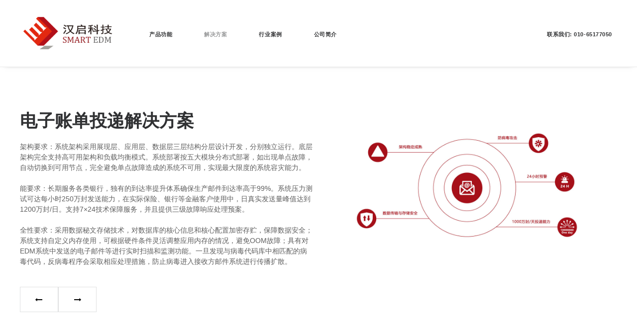

--- FILE ---
content_type: text/html
request_url: https://smartedm.com/dzzdtd.html
body_size: 24490
content:
<!DOCTYPE html>
<html class="no-touch" lang="zh-hans" xmlns="http://www.w3.org/1999/xhtml">
	<head>
		<meta http-equiv="Content-Type" content="text/html; charset=UTF-8">
		<meta name="viewport" content="width=device-width, initial-scale=1">
		<!-- By Lenny -->
		<meta name="applicable-device" content="pc,mobile">
		<meta http-equiv="Cache-Control" content="no-transform ">
		<meta http-equiv="Cache-Control" content="no-siteapp ">
		<!-- By Lenny -->
		<!-- By Francis -->

		<!-- By Francis -->


		<meta name="keywords" content="电子帐单投递方案,许可邮件发送">
		<meta name="description" content="系统部署按五大模块分布式部署，如出现单点故障，自动切换到可用节点，完全避免单点故障造成的系统不可用，实现最大限度的系统容灾能力">
		<title>电子帐单投递方案-SmartEDM™许可邮件-汉启科技</title>






		<style type="text/css">
			img.wp-smiley,
			img.emoji {
				display: inline !important;
				border: none !important;
				box-shadow: none !important;
				height: 1em !important;
				width: 1em !important;
				margin: 0 .07em !important;
				vertical-align: -0.1em !important;
				background: none !important;
				padding: 0 !important;
			}
		</style>
		<link rel='stylesheet' id='magnific-popup-css' href='static/css/magnific-popup-4.9.16.css' type='text/css' media='all'>
		<link rel='stylesheet' id='swiper-css' href='static/css/swiper.min-4.9.16.css' type='text/css' media='all'>
		<link rel='stylesheet' id='lenny-css' href='static/css/lenny-1607313303.css' type='text/css' media='all'>
		<link rel='stylesheet' id='lenny-pc-css' href='static/css/lenny-pc-1607313303.css' type='text/css' media='all'>
		<link rel='stylesheet' id='lenny-mobile-css' href='static/css/lenny-mobile-1607313303.css' type='text/css' media='all'>
		<link rel='stylesheet' id='share-css' href='static/css/share.min-4.9.16.css' type='text/css' media='all'>
		<link rel='stylesheet' id='share_ext-css' href='static/css/share.ext-4.9.16.css' type='text/css' media='all'>
		<link rel='stylesheet' id='font-awesome-css' href='static/css/font-awesome.min-5.5.2.css' type='text/css' media='all'>
		<link rel='stylesheet' id='wp-sponsors-css' href='static/css/wp-sponsors-public-2.0.0.css' type='text/css' media='all'>
		<link rel='stylesheet' id='wpml-legacy-horizontal-list-0-css' href='static/css/style-1.css' type='text/css' media='all'>
		<link rel='stylesheet' id='wpml-menu-item-0-css' href='static/css/style-11.css' type='text/css' media='all'>
		<link rel='stylesheet' id='uncode-style-css' href='static/css/style-1831129169.css' type='text/css' media='all'>
		<link rel='stylesheet' href='static/css/tanchu.css' type='text/css' media='all'>
		<style id='uncode-style-inline-css' type='text/css'>
			@media (min-width: 960px) {
				.limit-width {
					max-width: 1200px;
					margin: auto;
				}
			}
		</style>
		<link rel='stylesheet' id='uncode-icons-css' href='static/css/uncode-icons-1831129169.css' type='text/css' media='all'>
		<link rel='stylesheet' id='uncode-custom-style-css' href='static/css/style-custom-1831129169.css' type='text/css'
		 media='all'>
		<link rel='stylesheet' id='uncodefont-google-css' href='static/css/css-Karla3Aregular2Citalic2C7002.css' type='text/css'
		 media='all'>
		<script type='text/javascript' src='static/js/jquery.min-1.12.4.js'></script>
		<script type='text/javascript' src='static/js/jquery-migrate.min-1.4.1.js'></script>
		<script type='text/javascript' src='static/js/front-end-script-4.9.16.js'></script>
		<script type='text/javascript' src='static/js/jquery.magnific-popup.min-4.9.16.js'></script>
		<script type='text/javascript' src='static/js/swiper.jquery.min-4.9.16.js'></script>

		<script type='text/javascript' src='static/js/mediaelement-and-player.min-4.2..js'></script>
		<script type='text/javascript' src='static/js/mediaelement-migrate.min-4.9.16.js'></script>

		<script type='text/javascript' src='static/js/init-1831129169.js'></script>

		<meta name="generator" content="WordPress 4.9.8">
		<link rel="canonical" href="">


		<meta name="generator" content="WPML ver:4.2.5 stt:60,1;">
		<style type="text/css" id="wp-custom-css">
			.main-container .row-container .row-parent {
				padding: 0;
			}

			.lenny-home-cat-des,
			.lenny-solutions-sub-top-left .page-description {
				white-space: pre-wrap;
			}

			.menu-top-menu-get-started {
				border-radius: 4px;
				background: #f83434;
				color: white;
			}

			.menu-top-menu-get-started:hover {
				background: #c42b2b;
			}

			.first-screen::before {
				z-index: unset;
			}

			.tag_cloud_right2 .title,
			.tag_cloud_right .title {
				font-weight: normal;
			}

			.float-area #subscribe-form {
				width: 280px;
			}

			.solution-btn {
				text-transform: uppercase;
			}

			@media screen and (max-width:1200px) {
				.tag_cloud_right {
					display: none;
				}

				.news-block .new-subscribe-mobile,
				.subscribe-box-elem {
					background-size: cover !important;
				}
			}

			@media screen and (min-width:1199px) {
				#whitebook-header h1 {
					word-break: unset !important;
				}

				.whitebook-block .abtest-block-trail {
					line-height: 40px;
				}

				.author_info_right p {
					margin-top: 8px;
				}

				.tag_cloud_right2 .title,
				.tag_cloud_right .title {
					margin-bottom: 8px !important;
				}

				.lenny-solutions-main {
					padding: 0 0 50px;
					width: 1200px;
					margin: 0 auto;
					border-bottom: 1px solid #DFE0E1;
				}

				.lenny-case-main {
					background-size: cover !important;
				}

				.single.single-post .post-content img {
					width: auto;
				}

				.homepage-ads-block .homepage-ad-tag {
					opacity: none;
				}
			}

			.homepage-banner {
				background-color: #58a79a !important;
			}
		</style>
		<noscript>
			<style type="text/css">
				.wpb_animate_when_almost_visible {
					opacity: 1;
				}
			</style>
		</noscript>

	</head>
	<body class="page-template-default page page-id-377 page-child parent-pageid-367  style-color-lxmt-bg group-blog smooth-scroller hormenu-position-left hmenu hmenu-position-left header-full-width main-center-align menu-has-cta wpb-js-composer js-comp-ver-5.5.2 vc_responsive"
	 data-border="0" data-device-type="pc">
		<div class="body-borders" data-border="0">
			<div class="top-border body-border-shadow"></div>
			<div class="right-border body-border-shadow"></div>
			<div class="bottom-border body-border-shadow"></div>
			<div class="left-border body-border-shadow"></div>
			<div class="top-border style-light-bg"></div>
			<div class="right-border style-light-bg"></div>
			<div class="bottom-border style-light-bg"></div>
			<div class="left-border style-light-bg"></div>
		</div>
		<div class="box-wrapper">
			<div class="box-container">
				<script type="text/javascript">
					UNCODE.initBox();
				</script>
				<div class="menu-wrapper menu-sticky menu-no-arrows">

					<header id="masthead" class="navbar menu-primary menu-light submenu-light style-light-original menu-animated menu-with-logo">
						<div class="menu-container style-color-xsdn-bg menu-borders menu-shadows">


							<div class="row-menu">
								<div class="row-menu-inner">
									<div id="logo-container-mobile" class="col-lg-0 logo-container middle">
										<div id="main-logo" class="navbar-header style-light">
											<a href="index.html" class="navbar-brand" data-minheight="20">
												<div class="logo-image logo-light"><img src="static/picture/logosmartedm.png" alt="logo" style="width:203px;height:80px;"></div>
											</a>
										</div>
										<div class="mmb-container">
											<div class="mobile-menu-button mobile-menu-button-light lines-button x2"><span class="lines"></span></div>
										</div>
									</div>
									<div class="col-lg-12 main-menu-container middle">
										<div class="menu-horizontal">
											<div class="menu-horizontal-inner">
												<div class="nav navbar-nav navbar-main navbar-nav-first">
													<ul id="menu-top-menu" class="menu-primary-inner menu-smart sm">
														<li id="menu-item-1168" class="menu-item menu-item-type-post_type menu-item-object-page menu-item-has-children menu-item-1168 dropdown  menu-item-link"><a
															 title="产品功能" href="products.html" data-toggle="dropdown" class="dropdown-toggle" data-type="title">产品功能<i
																 class="fa fa-angle-down fa-dropdown"></i></a>
															<ul role="menu" class="drop-menu">
																<li id="menu-item-1169" class="menu-item menu-item-type-post_type menu-item-object-page menu-item-1169"><a
																	 title="分域发送管理" href="fyfs.html">分域发送管理<i class="fa fa-angle-right fa-dropdown"></i></a></li>
																<li id="menu-item-1170" class="menu-item menu-item-type-post_type menu-item-object-page menu-item-1170"><a
																	 title="邮件地址管理" href="yjdz.html">邮件地址管理<i class="fa fa-angle-right fa-dropdown"></i></a></li>
																<li id="menu-item-1171" class="menu-item menu-item-type-post_type menu-item-object-page menu-item-1171"><a
																	 title="邮件模板管理" href="yjmb.html">邮件模板管理<i class="fa fa-angle-right fa-dropdown"></i></a></li>
																<li id="menu-item-1172" class="menu-item menu-item-type-post_type menu-item-object-page menu-item-1172"><a
																	 title="邮件任务管理" href="yjrw.html">邮件任务管理<i class="fa fa-angle-right fa-dropdown"></i></a></li>
																<li id="menu-item-1173" class="menu-item menu-item-type-post_type menu-item-object-page menu-item-1173"><a
																	 title="系统管理" href="xtgl.html">系统管理<i class="fa fa-angle-right fa-dropdown"></i></a></li>
															</ul>
														</li>
														<li id="menu-item-7046" class="menu-item menu-item-type-post_type menu-item-object-page menu-item-has-children menu-item-7046 dropdown active menu-item-link"><a
															 title="解决方案" href="jjfa.html" data-toggle="dropdown" class="dropdown-toggle" data-type="title">解决方案<i
																 class="fa fa-angle-down fa-dropdown"></i></a>
															<ul role="menu" class="drop-menu">
																<li id="menu-item-7047" class="menu-item menu-item-type-post_type menu-item-object-page menu-item-7047"><a
																	 title="电子账单投递解决方案" href="dzzdtd.html">电子账单投递解决方案<i class="fa fa-angle-right fa-dropdown"></i></a></li>
																<li id="menu-item-7048" class="menu-item menu-item-type-post_type menu-item-object-page menu-item-7048"><a
																	 title="海量营销邮件投递解决方案" href="hlyxyj.html">海量营销邮件投递解决方案<i class="fa fa-angle-right fa-dropdown"></i></a></li>
																<li id="menu-item-7050" class="menu-item menu-item-type-post_type menu-item-object-page menu-item-7050"><a
																	 title="触发式邮件投递解决方案" href="cfsyj.html">触发式邮件投递解决方案<i class="fa fa-angle-right fa-dropdown"></i></a></li>
																<li id="menu-item-7049" class="menu-item menu-item-type-post_type menu-item-object-page menu-item-7049"><a
																	 title="国内ISP通道维护方案" href="gntd.html">国内ISP通道维护方案<i class="fa fa-angle-right fa-dropdown"></i></a></li>
																<li id="menu-item-7049" class="menu-item menu-item-type-post_type menu-item-object-page menu-item-7049"><a
																	 title="海外ISP通道维护方案" href="hwtd.html">海外ISP通道维护方案<i class="fa fa-angle-right fa-dropdown"></i></a></li>
															</ul>
														</li>
														<li id="menu-item-1161" class="menu-item menu-item-type-post_type menu-item-object-page menu-item-has-children menu-item-1161 dropdown menu-item-link"><a
															 title="行业案例" href="hyal.html" data-toggle="dropdown" class="dropdown-toggle" data-type="title">行业案例<i
																 class="fa fa-angle-down fa-dropdown"></i></a>
															<ul role="menu" class="drop-menu">
																<li id="menu-item-1164" class="menu-item menu-item-type-post_type menu-item-object-page menu-item-1164"><a
																	 title="金融领域" href="jinrong.html">金融行业<i class="fa fa-angle-right fa-dropdown"></i></a></li>
																<li id="menu-item-1163" class="menu-item menu-item-type-post_type menu-item-object-page menu-item-1163"><a
																	 title="保险领域" href="baoxian.html">保险行业<i class="fa fa-angle-right fa-dropdown"></i></a></li>

																<li id="menu-item-1165" class="menu-item menu-item-type-post_type menu-item-object-page menu-item-1165"><a
																	 title="电子商务行业" href="dianshang.html">电子商务行业<i class="fa fa-angle-right fa-dropdown"></i></a></li>
																<li id="menu-item-8233" class="menu-item menu-item-type-post_type menu-item-object-page menu-item-8233"><a
																	 title="互联网行业" href="hulianwang.html">互联网服务行业<i class="fa fa-angle-right fa-dropdown"></i></a></li>
															</ul>
														</li>

														<li id="menu-item-1166" class="menu-item menu-item-type-post_type menu-item-object-page menu-item-has-children menu-item-1166 dropdown menu-item-link"><a
															 title="公司简介" href="gsjj.html" data-toggle="dropdown" class="dropdown-toggle" data-type="title">公司简介<i
																 class="fa fa-angle-down fa-dropdown"></i></a>
															<ul role="menu" class="drop-menu">
																<li id="menu-item-705" class="company-sub-page-links menu-item menu-item-type-custom menu-item-object-custom menu-item-705"><a title="关于我们" href="gsjj.html#company-about-us">关于我们<i class="fa fa-angle-right fa-dropdown"></i></a></li>
																<li id="menu-item-707" class="company-sub-page-links menu-item menu-item-type-custom menu-item-object-custom menu-item-707"><a title="客户与伙伴" href="gsjj.html#company-partner">客户与伙伴<i class="fa fa-angle-right fa-dropdown"></i></a></li>
																<li id="menu-item-708" class="company-sub-page-links menu-item menu-item-type-custom menu-item-object-custom menu-item-708"><a title="企业价值观" href="gsjj.html#company-values">企业价值观<i class="fa fa-angle-right fa-dropdown"></i></a></li>
															</ul>
														</li>
													</ul>
												</div>
												<div class="nav navbar-nav navbar-cta navbar-nav-last">
													<ul id="menu-top-last-menu" class="menu-cta-inner menu-smart sm">
														<li id="menu-item-5062" class="menu-item menu-item-type-custom menu-item-object-custom menu-item-5062 menu-item-link"><a
															 title="联系我们: 010-65177050" href="tel:+(86)%2001065177050">联系我们: 010-65177050<i class="fa fa-angle-right fa-dropdown"></i></a></li>
														<li class="menu-item-button temp-hidden"><a title="申请试用" href="#">
																<div class="menu-btn-table">
																	<div class="menu-btn-cell">
																		<div id=btn1 class="menu-top-menu-get-started menu-item menu-item-type-custom menu-item-object-custom menu-item-196 menu-btn-container btn"><span>申请试用</span></div>
																	</div>
																</div>
															</a></li>

													</ul>
												</div>
												<div class="desktop-hidden">
												</div>
											</div>
										</div>
									</div>
								</div>
							</div>
						</div>
					</header>
				</div>
				<script type="text/javascript">
					UNCODE.fixMenuHeight();
				</script>
				<div class="main-wrapper">
					<div class="main-container">
						<div class="page-wrapper">
							<div class="sections-container">
								<script type="text/javascript">
									UNCODE.initHeader();
								</script>
								<article id="post-377" class="page-body style-light-bg post-377 page type-page status-publish hentry">
									<div class="post-wrapper">
										<div class="post-body">
											<div class="post-content">
												<div data-parent="true" class="vc_row row-container boomapps_vcrow">
													<div class="row full-width row-parent">
														<div class="row-inner">
															<div class="pos-top pos-center align_left column_parent col-lg-12 boomapps_vccolumn single-internal-gutter">
																<div class="uncol style-light">
																	<div class="uncoltable">
																		<div class="uncell  boomapps_vccolumn no-block-padding">
																			<div class="uncont">
																				<div class="lenny-solutions-main">
																					<div class="lenny-solutions-top-left lenny-solutions-sub-top-left">
																						<h1 class="page-name">电子账单投递解决方案</h1>
																						<p class="page-description">架构要求：系统架构采用展现层、应用层、数据层三层结构分层设计开发，分别独立运行。底层架构完全支持高可用架构和负载均衡模式。系统部署按五大模块分布式部署，如出现单点故障，自动切换到可用节点，完全避免单点故障造成的系统不可用，实现最大限度的系统容灾能力。
																							性能要求：长期服务各类银行，独有的到达率提升体系确保生产邮件到达率高于99%。系统压力测试可达每小时250万封发送能力，在实际保险、银行等金融客户使用中，日真实发送量峰值达到1200万封/日。支持7×24技术保障服务，并且提供三级故障响应处理预案。
																							安全性要求：采用数据秘文存储技术，对数据库的核心信息和核心配置加密存贮，保障数据安全；系统支持自定义内存使用，可根据硬件条件灵活调整应用内存的情况，避免OOM故障；具有对EDM系统中发送的电子邮件等进行实时扫描和监测功能。一旦发现与病毒代码库中相匹配的病毒代码，反病毒程序会采取相应处理措施，防止病毒进入接收方邮件系统进行传播扩散。</p>
																						<button data-agl-cvt="6" class="abtest-block-trail temp-hidden" id="btn2" data-button-name="现在预约" data-title="想要了解更多？">立刻预约演示</button>
																						<a class="link-next-sub" href="jjfa.html"><img src="static/picture/left-btn.png"></a><a class="link-next-sub"
																						 href="hlyxyj.html"><img src="static/picture/right-btn.png"></a>
																					</div>
																					<div class="lenny-solutions-top-right"> <img alt="电子帐单投递解决方案" src="static/pic/dzzdtd.jpg"> </div>
																					<div class="clear-both"></div>
																				</div>
																				<div align="center" style="margin-top:50px;" class="temp-hidden">
																					<div class="trail-form-block">
																						<div class="left-pic"><img alt="申请试用SmartEDM邮件系统" src="static/pic/index-13.jpg"></div>
																						<div class="form-area">
																							<div id="lenny_abtest_form_div-Solutions Sub_4" class="lenny-abtest-block-form   ">
																								<div id="shenqing"></div>
																								<script>
																									$("#shenqing").load("shenqing.html");
																								</script>
																							</div>
																							<div class="lenny-thanks-block-hide">
																								<div class="lenny-thanks-block"><img class="sub_finish" src="static/picture/sub_finish.png"><img
																									 class="sub_finish3" src="static/picture/sub_finish3.png"><img class="sub_finish4" src="static/picture/sub_finish4.png">
																									<h2 class="subscribe-result-tip">感谢您的订阅</h2>
																								</div>
																							</div>
																						</div>
																					</div>
																				</div>
																			</div>
																		</div>
																	</div>
																</div>
															</div>
															<script id="script-119908" data-row="script-119908" type="text/javascript">
																if (typeof UNCODE !== "undefined") UNCODE.initRow(document.getElementById("script-119908"));
															</script>
														</div>
													</div>
												</div>
											</div>
										</div>
									</div>
								</article>
							</div><!-- sections container -->
						</div><!-- page wrapper -->
						<footer id="colophon" class="site-footer">
							<div class="footer-content-block row-container  style-light-bg style-light">
								<div class="footer-content-block-inner full-width row-parent">
									<div class="lenny-footer-sitemap">
										<ul class="lenny-mobile-full">
											<h3><img alt="汉启科技" src="static/picture/logosmartedm.png" width=150 style="margin-top:-20px;"></h3>
											<li><span>深圳市汉启网络科技有限公司</span> <span style="margin-top:10px;"><a href="mailTo:shen@smartedm.cn">shen@smartedm.cn</a></span>
												<span>+(86)010-65177050<br> </span> <span style="margin-top:10px;">Copyright &copy; <span id="copyright"></span>
													<script language="javascript">
														document.getElementById("copyright").innerHTML = new Date().getFullYear()
													</script>汉启科技 All Rights
													Reserved</span> <span><a href="http://www.beian.gov.cn/portal/registerSystemInfo?recordcode=11010502032637"
													 target="_blank">京公网安备 11010502032637号</a></span> <span><a href="https://beian.miit.gov.cn/" target="_blank">京ICP备09024599号</a></span>
											</li>
										</ul>
										<ul class="lenny-mobile-none">
											<h3><a href="products.html">产品功能</a></h3>
											<li><a href="fyfs.html">分域发送管理</a></li>
											<li><a href="yjdz.html">邮件地址管理</a></li>
											<li><a href="yjmb.html">邮件模板管理</a></li>
											<li><a href="yjrw.html">邮件任务管理</a></li>
											<li><a href="xtgl.html">系统管理</a></li>
										</ul>
										<ul class="lenny-mobile-none">
											<h3><a href="jjfa.html">解决方案</a></h3>
											<li><a href="dzzdtd.html">电子账单投递解决方案</a></li>
											<li><a href="hlyxyj.html">海量邮件营销投递解决方案</a></li>
											<li><a href="cfsyj.html">触发式邮件投递解决方案</a></li>
											<li><a href="gntd.html">国内ISP通道维护方案</a></li>
											<li><a href="hwtd.html">海外ISP通道维护方案</a></li>
										</ul>
										<ul class="lenny-mobile-none">
											<h3><a href="hyal.html">行业案例</a></h3>
											<li><a href="jinrong.html">金融行业</a></li>
											<li><a href="baoxian.html">保险行业</a></li>
											<li><a href="dianshang.html">电子商务行业</a></li>
											<li><a href="hulianwang.html">互联网服务行业</a></li>
										</ul>
										<ul class="lenny-mobile-none">
											<h3><a href="gsjj.html">公司简介</a></h3>
											<li><a href="gsjj.html#company-about-us">关于我们</a></li>
											<li><a href="gsjj.html#company-address">办公地址</a></li>
											<li><a href="gsjj.html#company-partner">客户与伙伴</a></li>
											<li><a href="gsjj.html#company-values">企业价值观</a></li>
											<div style="clear:both;"></div>
										</ul>
									</div>
								</div>
							</div><!-- /.footer-content-block -->
					</div><!-- /.footer-content-block-inner -->
					</footer>
				</div><!-- main container -->
			</div><!-- main wrapper -->
		</div><!-- box container -->
		</div><!-- box wrapper -->


		<!--弹出免费试用窗口-->
		<div id="tanchu"></div>
		<script>
			$("#tanchu").load("tanchu.html");
		</script>
		<!--结束弹出免费试用窗口-->


		<script type='text/javascript' src='static/js/plugins-1831129169.js'></script>
		<script type='text/javascript' src='static/js/app-1831129169.js'></script>


	</body>
</html>


--- FILE ---
content_type: text/html
request_url: https://smartedm.com/shenqing.html
body_size: 1563
content:
<form name="lenny_abtest_form-Solutions Main_3" action="" method="post" id="lenny_abtest_form-Solutions Main_3">
	<p class="lenny-abtest-form-title">申请试用SmartEDM邮件系统</p>
	<div class="lenny-abtest-form-body">
		<div class="lenny-thanks-block form-body-block block-a"> <img class="sub_finish2" src="static/picture/sub_finish_2.png">
			<h2>提交成功</h2>
			<p class="reply-hint">我们会尽快回复您，这通常需要1-3个工作日。</p>
		</div>
		<div class="form-body-block block-b"><span class="loading loading-area"></span> <input type="hidden" name="lenny_abtest_form_device"
			 value="移动端"> <input type="hidden" name="lenny_abtest_form_source" value="-"> <input type="hidden" name="lenny_abtest_form_name_id"
			 value="Solutions Main底部" data-id="Solutions Main底部"> <input class="full-width" type="text" name="lenny_abtest_form_name"
			 placeholder="您的姓名"> <input class="full-width" type="text" name="lenny_abtest_form_mobile" placeholder="联系方式">
			<input class="full-width" type="text" name="lenny_abtest_form_email" placeholder="您的邮箱"> <input class="full-width"
			 type="text" name="lenny_abtest_form_company" placeholder="您的职位"> <input class="full-width" type="text" name="lenny_abtest_form_jobtitle"
			 placeholder="公司全称"> <textarea class="full-width" rows="6" name="lenny_abtest_form_message" placeholder="需求说明"></textarea></div>
			 <button data-agl-cvt="6" type="button" class="lenny_abtest_form_button">申请试用</button>
	</div>
</form>


--- FILE ---
content_type: text/html
request_url: https://smartedm.com/tanchu.html
body_size: 2119
content:
<script src="static/js/jquery.min.js"></script>
<script src="static/js/popup.js"></script>
<script>
$(function () {
	  $('#popup').popup({ifDrag: true, dragLimit: true});
  
});
</script>
<div id="popup">
<div class="title">
  <p data-title="&nbsp;&nbsp;&nbsp;预约-申请免费试用演示"></p>
  <span>x</span>
</div>
<div class="cont">
	<form method="POST" id="rk_form" action="">
			<div class=rukou>
				<div class=biaoti>免费预约产品试用演示</div>
				<div class=kuang style="border-top:1px solid #e1e1e1;">
					<div class=kuang1>您的姓名</div><div class=kuang2><input type=text name=xingming id=xingming class=rk_in></div>
				</div>
				<div class=kuang>
					<div class=kuang1>联系方式</div><div class=kuang2><input type=text name=lxfs id=lxfs class=rk_in>
											                  </div>
				</div>
				<div class=kuang>
					<div class=kuang1>您的邮箱</div><div class=kuang2><input type=text name=email id=email class=rk_in>
																								</div>
				</div>
				<div class=kuang>
	<div class=kuang1>您的职位</div><div class=kuang2><input type=text name=zhiwei id=zhiwei class=rk_in></div>
				</div>
				<div class=kuang>
					<div class=kuang1>公司全称</div><div class=kuang2><input type=text name=company id=company class=rk_in></div>
				</div>
				<div class=kuang style="height:71px;border-bottom:1px solid #e1e1e1;">
					<div class=kuang1 style="height:70px;line-height:70px;">需求说明</div><div class=kuang2 style="height:70px;">
																						
																            <textarea name="content" style="margin-top:10px;margin-left:10px;width:240px;height:60px;line-height:30px;font-size:14px;color:#666666;border:0px;FONT-FAMILY: "微软雅黑";"  id="scontent"></textarea>
																           
																					</div>
				</div>
				<div class=kuang style="margin-top:15px;border:0px;"><input type="submit" class=tijiao style="cursor:pointer;"  onclick="return CheckForm_yuyue();"  value=" 立即申请试用 "></div>
			</div>
		</form>

</div>
</div>
<div id="mask_shadow"></div>

--- FILE ---
content_type: text/css
request_url: https://smartedm.com/static/css/lenny-1607313303.css
body_size: 54527
content:
/*
To change this license header, choose License Headers in Project Properties.
To change this template file, choose Tools | Templates
and open the template in the editor.
*/
/* 
    Created on : 2018-8-22, 21:27:27
    Author     : Lenny
*/

.single-post .post-wrapper .post-body .post-content {
    padding: 5% 8%;
}
.input-error {
    border-color: red !important;
}
@media (min-width: 1200px) {
    body[class*=hmenu-]:not(.hmenu-center-split):not(.hormenu-position-right) .logo-container {
        padding-left: 30px !important;
    }
}
.submenu-light .menu-horizontal .menu-smart ul {
    opacity: 0.9;
}
.row-menu .navbar-nav-first > ul > li > a {
/*    color: #2B242C;
    font-family: karla;
    font-weight: bold;
    padding: 0px 30px;
    letter-spacing: 0.15px;*/
}
.row-menu .navbar-nav-last > ul {
    border: none !important;
}

@media (min-width: 1200px){
    .row-menu .navbar-nav-last > ul > .menu-top-menu-get-started > a {
    /*    font-size: 11px;
        border: 1px solid;
        border-radius:2px;
        letter-spacing: 0.15px;
        height: 50%;
        margin-top: 17%;
        background: url("/wp-content/uploads/website-img/menu-get-started-icon.png") no-repeat;
        background-position: 88% 52%;
        padding: 0px 15px 0px 15px !important;*/
    }

    .row-menu .navbar-nav-last > ul > .menu-top-menu-get-started > a > i {
        /*magin-left: 5px;*/
    }
    .row-menu .navbar-nav-last > ul > .menu-top-menu-lang-en > a {
    /*    padding: 0px 8px 0px 40px;
        border-right: 1px solid;
        height: 20%;*/
    }

    .row-menu .navbar-nav-last > ul > .menu-top-menu-lang-cn > a {
    /*    padding: 0px 0px 0px 7px;
        height: 20%;*/
    }

}
.abtest-block {
    padding-left: 5%;
    padding-top: 20%;
}
.abtest-block-top-line {
    font-size:48pt;
    color:#0C0E0D;
    line-height:1;
    font-weight: bold;
}
.abtest-block-mid-line {
    width: 80%;
    font-size: 14pt;
    line-height: 1.3;
    color: #7A7A7A;
    padding-top: 10pt;
    margin: 0;
}
.btest-block-special-line {
    font-size: 27pt;
    color: #7A7A7A;
    letter-spacing: 0;
}
.abtest-block-qr-block {
    padding-top:5%;
}
.abtest-block-qr-block-left {
    width: 46%;
    float: left;
    padding-left: 7%;
    padding-top:7%;
}
.abtest-block-qr-block-left img {
    padding-bottom: 8pt;
}
.abtest-block-qr-block-mid {
    width: 11%;
    float: left;
    padding-top: 12%;
    padding-left: 2%;
}
.abtest-block-qr-block-right {
    width: 35%;
    float: left;
}

@media screen and (max-width: 959px) {
    .abtest-block {
        padding-top: 0;
        padding-left: 0;
        text-align: center;
    }
    .abtest-block-mid-line {
        width: 100%;
    }
}


.home-page-solutions-block{
    /* SOLUTIONS: */
    font-family: Karla;
    font-weight: 900;
    font-size: 35pt;
    text-align: center;
    color: #0C0E0D;
    /*letter-spacing: -3.44px;*/
    line-height: 58px;
    padding: 5% 0 3% 0;
}
.special_bg {
    background: url("../image/Triangle.png") no-repeat;
    background-position: 100% 58%;
}
.apply-for-a-trial {
    text-align: center;
    padding: 3em 0 5em;
}
.apply-for-a-trial > p {
    font-size: 18px;
    font-weight: bold;
    color: #585858;
    /*letter-spacing: -0.56px;*/
}
.apply-for-a-trial > button {
    background-color:white;
    display: inline-block;
    padding: 0.7em 5.5em 0.6em;
    font-size: 20px;
    font-weight: 900;
    color: #201A1E;
    /*letter-spacing: 0.28px;*/
    line-height: 24px;
    border: 1px solid;
    border-radius: 2px;
    margin-top: 5px;
/*    background: url("../../images/long6.png") no-repeat;
    background-position: 80% 50%;*/
}

.apply-for-a-trial > button:hover{
    color: #489bed !important;
}

#lenny_homepage_solutions_form_btn:hover {
    color: rgba(48,49,51,.5);
}

#lenny-homepage-cat-block .lenny-home-cat-info {
    padding: 10% 12% 0 15%;
}

#lenny-homepage-cat-block .lenny-home-cat-info p:hover {
    color: rgba(48,49,51,.5);
}
#lenny-homepage-cat-block .lenny-home-cat-num,
#lenny-homepage-cat-block .lenny-home-cat-name{
    color: #181818;
    font-size: 25pt;
    /*letter-spacing: -1.75px;*/
    line-height: 1.3;
    
}

#lenny-homepage-cat-block .lenny-home-cat-name{
    /*font-family: Karla;*/
}
#lenny-homepage-cat-block .lenny-home-cat-des{
    /*font-family: Karla;*/
    color: #585858;
    font-size: 14pt;
    line-height: 1.5;
}

#lenny-homepage-case-block {
    background-color: #0C0E0D;
    width: 100%;
    text-align: center;
    padding: 3em;
}
#lenny-client-block .block-title,
#lenny-homepage-case-block subscribe-title,
#lenny-homepage-case-block .block-title {
    font-weight: 900;
    text-align: center;
    font-size: 14pt;
}

#lenny-client-block .block-title{
    text-align: center;
    font-size: 31pt;
    color: #201A1E;
    font-weight: normal;
    padding-bottom: 50px;
}

#lenny-homepage-case-block .blog-post-list {
    
}
#lenny-homepage-case-block .blog-post-list > li {
    list-style: none;
    padding: 1.5em 7%;
    border-bottom: 1px solid rgba(223,224,225,0.24);
    margin: 0 20%;
}
#lenny-homepage-case-block .blog-post-list > li.first_li {
    border-top: 1px solid rgba(223,224,225,0.24);
}

#lenny-homepage-case-block .blog-post-list > li > a {
    /*letter-spacing: -0.71px;*/
    line-height: 1em;
}
#lenny-homepage-case-block .subscribe-tips,
.subscribe-block > input[type="submit"],
#lenny-homepage-case-block .block-title,
#lenny-homepage-case-block .more-case-link > p,
.subscribe-title{
    color: #FFFFFF !important;
    /*font-size: 1.4em;*/
    font-size: 1em;
}
#lenny-homepage-case-block .blog-post-list > li > a {
    font-size: 14px;
    color: #FFFFFF !important;
}
#lenny-homepage-case-block .more-case-link {
    display: block;
    padding: 1.5em;
}
#lenny-homepage-case-block .more-case-link > p {
    margin: 0 auto;
}
.subscribe-block {
    margin: 0 !important;
    z-index:9999;
}
#lenny-homepage-case-block .subscribe-tips,
#lenny-homepage-case-block .subscribe-title{
    text-align: left;
    margin: 0 auto;
    padding: 0;
}
#lenny-homepage-case-block .subscribe-tips {
    color: #616161;
}
.subscribe-block > input[type="text"] {
    background-color: transparent;
    float: left;
    height: 3em;
    line-height: 3em;
    margin-left:0;
}
.subscribe-block > input[type="text"]::placeholder {
    font-size: 1.4em;
    color: #A09F9F;
}
.subscribe-block > input[type="submit"] {
    background-color: transparent !important;
    color: #DFE0E1;
    /*letter-spacing: 0.28px;*/
    line-height: 1;
    width: 23%;
    padding: 16px 6px 9px;
    margin-left: 1%;
    font-family: "PingFang-SC-Medium";
}
.subscribe-block .subscribe-name {
    width: 26%;
}
.subscribe-block .subscribe-email {
    margin-left: 1%;
    width: 47%;
}

.subscribe-block .subscribe-jobtitle{
    margin-left: 1%;
    width: 20%;
}


/**********lenny-abtest-block**********/
.lenny-abtest-block {
    text-align: center;
    padding: 3em 0;
}
.abtest-block-qrcode img{
    width: 65%;
}
/**********lenny-abtest-block**********/

/**********lenny-footer-sitemap**********/
.lenny-footer-sitemap {
    background-color: #F9F9F9;
    padding: 5em 0em 10em 3em;
    text-align: center;
}
.lenny-footer-sitemap h3 {
    margin: 0 0 0.5em;
    line-height: 26px;
    font-size: 16px !important;
}
.lenny-footer-sitemap > ul {
    display: inline-block;
    text-align: left;
    font-size: 13px;
    color: #1A1A1A;
    /*letter-spacing: -0.5px;*/
    line-height: 24px;
    width: 16%;
    height: 100%;
    vertical-align: top;
}
.lenny-footer-sitemap > ul > li > span {
    font-size: 10px;
    line-height: 16px;
    color: #585858;
    letter-spacing: 0;
    display: block;
}
/**********lenny-footer-sitemap**********/
#lenny-abtest-table-list .on-off-switch {
    float: left;
}
/**********lenny-abtest-block-form**********/
.lenny-abtest-block-form {
    padding: 1em 10em 5em;
}
.lenny-abtest-block-form .lenny-abtest-form-title {
    font-size: 36px;
    color: #0C0E0D;
    /*letter-spacing: -1.12px;*/
    text-align: center;
}
.lenny-abtest-block-form .full-width {
    width: 100%;
}
.lenny-abtest-block-form .half-width {
    width: 49%;
    display: inline-block;
}
.lenny-abtest-block-form textarea::placeholder,
.lenny-abtest-block-form input[type="text"]::placeholder {
    font-size: 1.2em;
    color: #7D7D7D;
}
.lenny-abtest-block-form textarea,
.lenny-abtest-block-form input {
    border: 1px solid #EAEAEA;
}
.lenny-abtest-block-form input {
    height: 3em;
    line-height: 3em;
}
.lenny-abtest-block-form form {
    text-align: center;
}
.lenny-abtest-block-form .lenny_abtest_form_button {
    font-size: 15px;
    color: #FFFFFF;
    /*letter-spacing: -0.81px;*/
    /* Rectangle 5: */
    background: #2B242C;
    border-radius: 19px;
    margin-top: 32px;
    width: 157px;
    height: 38px;
}
.white-popup {
  position: relative;
  background: #FFF;
  padding: 35px 40px;
  width: auto;
  max-width: 510px;
  margin: 0px auto 15px auto;
}
/**********lenny-abtest-block-form**********/

.lenny-loading-icon {
    border: 5px solid #f3f3f3;
    -webkit-animation: spin 1s linear infinite;
    animation: spin 1s linear infinite;
    border-top: 5px solid #555;
    border-radius: 50%;
    width: 10px;
    height: 10px;
    margin-top: 8px;
    margin-left: 120px;
    display: none;
}

/**********lenny-solutions-main**********/
.lenny-solutions-main {
    padding: 0 0 50px;
    border-bottom: 1px solid #DFE0E1;
}
.lenny-solutions-main .lenny-solutions-top-left,
.lenny-solutions-main .lenny-solutions-top-right {
    width: 50%;
    float: left;
}
.page-name {
    font-size: 40px;
    color: #2B242C;
    /*letter-spacing: -2.67px;*/
    line-height: 48px;
    font-weight: 900;
}
.page-description {
    font-size: 14px;
    line-height: 1.5;
    color: #5e5e5e;
    /*letter-spacing: -0.5px;*/
}
.lenny-solutions-top-left {
    padding: 70px 0 0 0%;
}
.lenny-solutions-top-right {
    padding: 5%;
}

.lenny-solutions-top-left div {
    font-size: 15px;
    color: #1E1E1E;
    /*letter-spacing: -0.88px;*/
    line-height: 24px;
    padding-bottom: 10px;
    border-top: 1px solid #DFE0E1;
    margin-right: 20%;
    padding-top: 15px;
}

.lenny-solutions-top-left div a img {
    width: 15px;
    margin-left: 12px;
}
.lenny-solutions-top-left .first-one {
    margin-top: 30px;
    border: none;
}
.lenny-solutions-sub-top-left {
    padding: 7% 0 0 0;
}
.link-next-sub {
    display: inline-block;
    border: 1px solid #DFE0E1;
    padding: 15px 30px 18px;
    margin-top: 40px;
}
.lenny-solutions-sub-top-left .page-description {
    padding-right: 10px;
}
.lenny-solutions-posts-block {
    padding: 50px 80px;
    background: #F8F8F8;
    margin: 0 !important;
}
.lenny-solutions-post {
    background: #FFFFFF;
    border: 1px solid #DFE0E1;
    border-radius: 2px;
    display: inline-block;
    width: 500px;
    height: 520px;
    margin: 25px;
    padding: 50px 40px;
    float: left;
    position:relative;
}
.page-post-name {
    font-size: 20px;
    color: #201A1E;
    /*letter-spacing: -0.28px;*/
    line-height: 1.5;
    font-weight: 900;
    margin-bottom: 15px;
    border-bottom: 2px solid #353535;
    padding-bottom: 5px;
    display: inline-block;
}
.page-post-content {
    font-size: 13px;
    color: #000000;
    letter-spacing: 0;
    line-height: 25px;
    text-align: justify;
    overflow: hidden;
}



/**********lenny-solutions-main**********/
/**********lenny-case-main**********/
.lenny-case-main {
    padding: 0px 12% 50px;
    border-bottom: 1px solid #DFE0E1;
    /*background: url("../../images/case-top-background.png") no-repeat;*/
    filter:"progid:DXImageTransform.Microsoft.AlphaImageLoader(sizingMethod='scale')";  
    -moz-background-size:100% 100%;  
    background-size:100% 100%;  
    background-attachment: fixed;
}
.lenny-case-top-left {
    width: 30%;
    float: left;
    padding: 40px 10px 0;
}
.lenny-case-top-right {
    width: 70%;
    float: left;
    padding: 60px 90px 0;
}
.lenny-case-sub-detail-block {
    padding: 50px 150px;
}
.lenny-case-sub-posts-block {
    padding: 50px 50px;
    border-bottom: 1px solid rgba(223,224,225,0.24);
}
.lenny-case-sub-posts-block .block-title {
    text-align: center;
    font-size: 31pt;
    color: #201A1E;
    padding-bottom: 50px;
}
.lenny-case-sub-post {
    width: 28%;
    margin: 0 2.6%;
    float: left;
    background: #F8F8F8;
    border: 1px solid #DFE0E1;
    border-radius: 2px;
    padding: 3% 2%;
    min-height:360px;
    height:360px;
    text-align: center;
}

.lenny-case-sub-post .page-post-content{
    height:150px;
}

.lenny-case-sub-post:hover,.lenny-case-sub-post:hover  .page-post-content{
    height:unset;
}

.lenny-case-sub-post .page-post-name {
}
/**********lenny-case-main**********/

/**********lenny-client-block**********/

#lenny-client-block {
    padding: 3em 3em 1em;
    border-bottom: 1px solid rgba(223,224,225,0.24);
}
#lenny-client-block .block-title{
    color: #201A1E;
}
#lenny-client-block .cn-page{
    font-size: 31pt;
}
#lenny-client-block .client-img {
    padding: 3em;
}
#lenny-client-block .client-img > span {
    display: inline-block;
    margin: 0 1%;
    width: 8%;
    line-height: 4;
}
.client-for-other {
    text-align: center;
    background: #F8F8F8;
    border: 1px solid #DFE0E1;
}
/**********lenny-client-block**********/

/**********lenny-company-block**********/
.lenny-company-top-block {
    padding: 0px 12% 50px;
    border-bottom: 1px solid #DFE0E1;
    background: url("../image/company-top-background.png") no-repeat;
    filter:"progid:DXImageTransform.Microsoft.AlphaImageLoader(sizingMethod='scale')";  
    -moz-background-size:100% 100%;  
    background-size:100% 100%;  
    background-attachment: fixed;
}
.lenny-block-left {
    float: left;
    width: 40%;
    padding: 10% 6% 0;
}
.lenny-block-right {
    float: left;
    width: 60%;
    padding: 4% 8% 0;
}
.company-page-title {
    font-weight: 900;
    font-size: 40px;
    color: #0C0E0D;
    /*letter-spacing: -2.33px;*/
    line-height: 48px;
}
.company-page-content p {
    font-size: 15px;
    color: #7A7A7A;
    /*letter-spacing: -0.88px;*/
    line-height: 20px;
}
#lenny-company-latest-news {
    margin: 0;
    background: #F8F8F8;
    padding: 1% 8% 3%;
}
#lenny-company-latest-news > p {
    text-align: center;
}
.lenny-news-block {
    width: 30%;
    float: left;
    margin: 1.5%;
    padding: 3%;
    background: #ffffff;
    height: 400px;
    -webkit-box-shadow: 0px 5px 15px rgba(0, 0, 0, 0.05);
    -moz-box-shadow: 0px 5px 15px rgba(0, 0, 0, 0.05);
    box-shadow: 0px 5px 15px rgba(0, 0, 0, 0.05);
    border: 1px solid #eaeaea;
}
.company-block-title {
    font-weight: 900;
    font-size: 18px;
    color: #0C0E0D;
    line-height: 22px;
    font-family: Helvetica, "Microsoft YaHei", sans-serif;
    margin-bottom: 20px;
/*    overflow: hidden;
    text-overflow: ellipsis;
    white-space: nowrap;*/
/*    padding-bottom: 10%;
    border-bottom: 1px solid #DFE0E1;*/
}
.company-block-description {
    /*padding: 10% 0 8%;*/
    /*border-bottom: 1px solid #DFE0E1;*/
    overflow: hidden;
    /*height: 50%;*/
    font-family: Helvetica, "Microsoft YaHei", sans-serif;
}
.more-news-link {
    display: block;
    text-align: center;
    margin-top: 20px;
}
.more-news-link p {
    margin: 0;
}
.title-hr1{
    background: #2B242C;
    height: 5px;
    width: 50px;
    margin: 0;
    margin-bottom: 20px;
}
.title-hr2{
    background: #2B242C;
    height: 3px;
    width: 80px;
    text-align: center;
}
.lenny-company-join-us {
    border-bottom: 1px solid #DFE0E1;
}
.lenny-company-join-us > p {
    text-align: center;
}
#lenny-company-join-us .company-page-title {
    text-align: center;
}
.company-cat-description {
    text-align: center;
    padding: 1% 25% 3%;
}
/**********lenny-company-block**********/

/**********lenny-contact-us-block**********/
.lenny-contact-us-block {
    position: fixed;
    bottom: 45%;
    right: 0;
    display: block;
    z-index: 9999999999;
    width: 51px;
}
.lenny-contact-us-block > button {
    background: #ffffff;
    border: 1px solid #DFE0E1;
    width: 51px;
    height: 48px;
}
.lenny-contact-us-block > button > img {
    margin-top: 5px;
    width: 22px;
    height: auto;
}
/**********lenny-contact-us-block**********/

.clear-both {
    clear: both;
}
/*.single-post .post-wrapper .post-body .post-content {
    padding: 5% 0;
}*/
.post-wrapper .post-body {
    border-bottom: 1px solid rgba(223,224,225,0.24);
}
.lenny-hidden {
    display: none;
}
.footer-scroll-top {
    bottom: 10px !important;
}
.menu-wrapper .row-menu .row-menu-inner {
    padding: 0px 18px 0px 18px;
}
@media screen and (max-width: 768px) {
    body{

        font-size:14px;

    }
    #lenny-homepage-cat-block {
        margin: 0 auto;
    }
    #lenny-homepage-case-block .blog-post-list > li {
        padding: 1.5em 1.5em;
        margin: 0 auto;
    }
    #lenny-homepage-case-block {
        padding: 1.5em 0;
    }
    .lenny-abtest-block-form,
    #lenny-client-block,
    #lenny-client-block .clinet-img,
    .subscribe-block,
    .subscribe-title,
    #lenny-homepage-case-block .blog-post-list {
        padding: 5px;
    }
    .lenny-mobile-none {
        display: none !important;
    }
    .lenny-mobile-full {
        width: 100% !important;
    }
    .apply-for-a-trial > button {
        background-color:white;
        padding: 0.7em 3.5em;
        font-size: 13px;
        background-position: 95% 52%;
    }
    .subscribe-block {
        text-align: center;
    }
    .subscribe-block > input[type="submit"] {
        width: 50%;
        padding: 0.93em 2px;
        font-size: 14px;
    }
    .subscribe-block > input[type="text"] {
        width: 70%;
        margin: 10px auto;
        float: none;
    }
    #lenny-client-block .client-img {
        padding: 1em;
    }
    .abtest-block-qrcode img {
        width: 100%;
    }
    .lenny-solutions-main .lenny-solutions-top-left, 
    .lenny-solutions-main .lenny-solutions-top-right {
        float: none;
        width: 100%;
    }
    .lenny-solutions-post {
        width: auto;
    }
    .lenny-solutions-posts-block {
        padding: 0;
    }
    .lenny-case-top-right {
        width: auto;
        float: none;
        padding: 0;
    }
    .lenny-case-top-left {
        width: auto;
        float: none;
    }
    .lenny-case-sub-detail-block {
        padding: 10%;
    }
    .lenny-case-sub-posts-block {
        padding: 1%;
    }
    .lenny-news-block,
    .lenny-case-sub-post {
        float: none;
        width: auto;
        margin: 5%;
        padding: 3% 8%;
    }
    .lenny-block-right,
    .lenny-block-left {
        float: none;
        width: auto;
    }
    .lenny-company-top-block {
        padding: 0px 1% 50px;
    }
    .lenny-news-block {
        margin: 5% 0;
    }
    h1:not([class*="fontsize-"]), .h1:not([class*="fontsize-"]) {
        font-size: 22px !important;
        font-family: "PingFang-SC-Bold" !important;
        font-weight:bold;
    }
    
    .home-page-solutions-block,
    .abtest-block-top-line {
        font-size: 33px;
    }
    #lenny-homepage-cat-block .lenny-home-cat-num, 
    #lenny-homepage-cat-block .lenny-home-cat-name {
        font-size: 28px;
    }
}
@media screen and (max-width: 959px) {
    #lenny-homepage-cat-block .lenny-home-cat-info {
        padding: 1% 10%;
    }
    .lenny-home-cat-img {
        text-align: center;
    }
    .company-cat-description {
        padding: 1% 8% 3%;
    }
}

@media screen and (min-width: 1200px) {
    .row-menu .navbar-nav-first > ul > li > a {
        padding: 0 30px;
    }
    .single-post .post-wrapper .post-body .post-content {
        margin: 20px auto;
        padding: 5% 25%;
        /*width: 50%;*/
    }
}

.lenny-thanks-block-hide {
    display: none;
}

.lenny-thanks-block {
    padding: 30px 0;
    /* 这一段如果改成90px 0会导致营销干货落地页首屏订阅显示失常 */
    /* padding: 90px 0; */
    text-align: center;
}
.lenny-thanks-block h2 {
}
.lenny-thanks-block p {
    font-size: 20px;
    color: #7D7D7D;
    padding: 1% 8%;
}

.lenny-thanks-block .reply-hint{
    font-size:14px;
    color: #7D7D7D;
}

.lenny-joinus-block {
    padding: 8%;
    clear: both;
}
.lenny-joinus-block-right,
.lenny-joinus-block-left {
    float: left;
}
.lenny-joinus-block-left {
    margin-right: 20px;
}
.lenny-joinus-block-right {
    width: 71%;
}
.lenny-joinus-block-right p {
    margin: 0;
    font-size: 16px;
    font-weight: bold;
    color: #0C0E0D;
}
.joinus-block-description {
    font-size: 15px;
    line-height: 1.2;
    margin-top: 10px;
}
#subscribe-form {
    margin: 0;
}

.subscribe-block-main input{
    color:white;
}

.subscribe-block-right #subscribe-form input{
    color:black;
}

/* 这里设置成白色会影响到右侧表单 */
#subscribe-form input{
    /* 设置成黑色会影响到下方订阅 */
    /* color:white !important; */
    margin-left:0;
}

.lenny-contact-qr-img {
    position: absolute;
    width: 150px;
    right: 51px;
    top: 51px;
    display: none
}
.lenny-contact-email-block {
    position: absolute;
    top: 0;
    right: 51px;
    background: #ffffff;
    border: 1px solid #DFE0E1;
    text-align: center;
    font-size: 16px;
    display: block;
    display: none;
    color: #7A7A7A;
    padding: 15px;
}
.lenny-contact-phone-block {
    position: absolute;
    top: 95px;
    right: 51px;
    background: #ffffff;
    border: 1px solid #DFE0E1;
    text-align: center;
    font-size: 16px;
    display: block;
    display: none;
    color: #7A7A7A;
    padding: 15px;
    width: 170px;
}
.lenny-footer-sitemap .lenny-mobile-none > li > a {
    font-size: 10px;
}

.leaders-block {
    padding: 3%;
    text-align: center;
}
.lenny-leaders-block {
    padding: 3%;
    text-align: left;
    font-size: 15px;
    line-height: 1.5;
    -webkit-box-shadow: 0px 5px 15px rgba(0, 0, 0, 0.05);
    -moz-box-shadow: 0px 5px 15px rgba(0, 0, 0, 0.05);
    box-shadow: 0px 5px 15px rgba(0, 0, 0, 0.05);
    border: 1px solid #eaeaea;
}
.leaders-right {
}
.disable-more {
    position:relative;
    line-height:1.4em;
    /* 3 times the line-height to show 3 lines */
    height:4.2em;
    overflow:hidden;
}
.leaders-right::after {
    content:"...";
    font-weight:bold;
    position:absolute;
    bottom:0;
    right:0;
    padding:0 20px 1px 45px;
    background:url(http://newimg88.b0.upaiyun.com/newimg88/2014/09/ellipsis_bg.png) repeat-y;

}
.leaders-left {
    text-align: center;
    padding: 0 3% 0 3%;
    margin-bottom: 5%;
}
.leaders-left {
}
@media screen and (min-width: 550px) {
    #lenny-company-join-us {
        padding: 0 10%;
    }
    .lenny-joinus-block {
        padding: 1%;
        clear: none;
        float: left;
        width: 33%;
    }
    .lenny-leaders-block {
        width: 27%;
        margin: 3%;
        float: left;
    }
}
input:focus { 
    border:1px solid #5f4b85 !important; 
}

.homepage-top-cn {
    font-size: 26px;
}
.homepage-top-sec-cn {
    font-size: 21px;
}
@media screen and (min-width: 550px) {
    .homepage-top-cn {
        font-size: 40px;
    }
    .homepage-top-sec-cn {
        font-size: 25px;
    }
}

.alignleft, .alignright {color: white;}
.alignleft .btn-icon-left {font-size: 14px;
    color: white; font-weight: normal;}
.alignleft .btn-icon-right {font-size: 14px;
    color: white; font-weight: normal;}

#tags_related li a{color: #777777;font-size: 14px;}

#tags_related li {margin: 0 16px 0 0px;}

.share-area{
    margin-top:50px;
}

.social-share .social-share-icon{
    /*border-radius:0px !important;*/
    transition:none !important;
    width:50px !important;
    height:50px !important;
    line-height:50px !important;
    font-size:28px !important;
    background-color:rgba(227,225,231,1) !important;
    border-color:rgba(227,225,231,1) !important;
    color:white !important;
}

.social-share .social-share-icon:hover{
    background-color:rgb(95,70,131) !important;
    border-color:rgb(95,70,131) !important;
    color:white !important;
}

.social-share .icon-wechat{
    /*background-color:#7bc549 !important;*/
    /*border-color:#7bc549 !important;*/
    /*color:white !important;*/
}

.social-share .icon-linkedin{
    /*background-color:#0077B5 !important;*/
    /*border-color:#0077B5 !important;*/
    /*color:white !important;*/
}

/*作者,时间样式*/
.author_date span{
    display:inline-block;
    padding:0 10px 0 0;
    margin:16px 0 0px 0;
    font-size:14px;
}

.post-content .post-title-wrapper {
    margin-top: -120px;
    margin-left: 21px;
    position: absolute;
    z-index: 1000;
    color: white;
}

.post-content .post-title{
    color:white;
    height: 80px;
    overflow: hidden;
    display: -webkit-box;
    -webkit-box-orient: vertical;
    -webkit-line-clamp: 3;
}

.post-content .author_date{
    width: 100%;
    text-align: left;
    float: left;
    margin-top: -32px;
    margin-bottom:18px;
}

#header_img .bottom-mask{
    position: absolute;
    width: 100%;
    height: 200px;
    bottom: 0;
    margin-bottom: 0;
    margin-left: -21px;
    background: -webkit-linear-gradient(top, rgba(0,0,0,0), rgba(0,0,0,1));
    background: -o-linear-gradient(bottom, rgba(0,0,0,0), rgba(0,0,0,1));
    background: -moz-linear-gradient(bottom, rgba(0,0,0,0), rgba(0,0,0,1));
    background: linear-gradient(to bottom, rgba(0,0,0,0), rgba(0,0,0,1));
}

.social-share .help {
    margin-top: -20px !important;
}

.post_nav a{
    display:block;
    font-size:15px !important;
    line-height:18px;
    margin-top:5px;
    text-align:left;
    text-transform:none !important;
}

#tags_related{
    clear: both;
    padding: 0;
}

.more_elem{
    margin-bottom:28px;
}

.more_elem .title{
    font-size:12px;
    line-height: 1.5;
    height:54px;
    text-overflow: ellipsis;
    overflow:hidden;
}

.more_elem .thumbnail{
    width:135px;
    height:90px;
    float:right;
    margin-left:12px;
}

.more_elem .info{
    font-weight:normal;
    font-size:14px;
}

.more_elem .category{
    border:1px solid rgba(153,153,153,1);
    border-radius:2px;
    padding:5px;
    margin-right:10px;
}

.more-links{
    color: #777777;
    font-size: 14px;
    line-height:2.5;
    font-weight:bold;
    float:left;
    list-style-type:none;
    width:100%;
    overflow:hidden;
}

.author_info_right{
    display:none;
}

.author_info{
    width: 100%;
    text-align: left;
    float: left;
    margin-top: -60px;
    margin-left: 21px;
    position: absolute;
    color: white;
    z-index: 1000;

    display:inline-block;
}


#post_navs{
    background:white;
    height:100px;
    bottom:200px;
    z-index:999;
    display:block;
}

#post_navs .post_nav img {
    display:none;
}

#post_navs .link a,#post_navs .label{
    color:black;
}



/*电脑显示屏中的样式*/
.single.single-post .subscribe-block:before,.tag .subscribe-block:before{
    position:absolute;
    content:'';
    width:100%;
    height:4px;
    background:rgba(75,34,130,1);
    top:0;
    left:0;
}

.single.single-post .subscribe-block,.tag .subscribe-block{
    left:-2px;
    position:fixed;
    bottom:-2px;
    padding:0px;
    box-sizing:border-box;
    width:calc(100% + 4px);
    height:40px;
    background:rgba(255,255,255,1);
    border:1px solid rgba(236,236,236,1);
    box-sizing:border-box !important;
}

.single.single-post .subscribe-block p,.tag .subscribe-block p{
    margin:0px !important;
    padding:0 10px;
    width:100%;
}

.single.single-post .subscribe-block .subscribe-title,.tag .subscribe-block .subscribe-title{
    font-size:20px !important;
    font-family:'PingFang-SC-Heavy' !important;
    font-weight:800 !important;
    color:rgba(75,34,130,1) !important;
    text-align:left;
}

.single.single-post .subscribe-block p.name-label,.tag .subscribe-block p.name-label{
    margin-top:12px !important;
    margin-left:10px !important;
    display:inline-block;
}

.single.single-post .subscribe-block .subscribe-tips,.tag .subscribe-block .subscribe-tips{
    font-size: 14px !important;
    font-family: 'PingFang-SC-Medium';
    font-weight: 500;
    color: rgba(197,197,197,1);
    line-height: 21px;
    text-align:left;
}

.single.single-post .subscribe-block input[type='text'],.tag .subscribe-block input[type='text']{
    width:100%;
    height:40px;
    border:1px solid rgba(227,227,227,1);
    border-radius:2px;
    margin-left:-1px;
    margin-top:0;
}

.single.single-post .subscribe-block .name-label,.tag .subscribe-block .name-label{
    padding:0;
    margin-left:10px;
    color:#999999;
    font-size:16px !important;
    font-weight:500;
    margin-left:10px;
    text-align:left;
}

.single.single-post .subscribe-block input[type='submit'],.tag .subscribe-block input[type='submit']{
    position: absolute;
    bottom:0;
    left:0;
    width:100%;
    background:rgba(75,34,130,1);
    color:white;
}

.subscribe-res{
    position:absolute;
    top:25%;
    font-size:16px;
    color:#666;
}

#subscribe-block-close{
    display:block;
}

.single.single-post #close-btn,.tag #close-btn{
    display:block;
}

.social-share-icon.icon-wechat .qrcode img{
    width: 120px !important;
    margin: 22px auto !important;
}

#header_img{
    position:relative;
    width:100%;
    margin-bottom:30px;
    margin-top:0px;
}

#header_img img{
    width:100%;
    max-height:100%;
}

#header_img span{
    position: absolute;
    left: 21px;
    margin-bottom: 130px;
    bottom: 10px;
    font-weight:bold;
    background: white;
    border-radius: 2px;
    padding: 10px 10px;
    font-family: "PingFang-SC-Bold";
}

.lenny-contact-us-block{
    top:25%;
    bottom:unset;
}

/*搜索区域*/
.search_area{
    position:relative;
    width:100%;
    text-align:left;
}

/*搜索框*/
.search_area .search_text{
    right:0;
    padding-left:47px;
}

/*搜索图标*/
.search_area .search_logo{
    position:absolute;
    margin-left:12px;
    margin-top:-28px;
    width:20px;
    height:20px;
}

@media screen and (min-width:1200px) {
    #header_img span {
        position: absolute;
        left: 21px;
        margin-bottom: 150px;
        bottom: 10px;
        background: white;
        border-radius: 2px;
        padding: 10px 10px;
        font-weight:bold;
        font-family: "PingFang-SC-Bold";
    }

    .post-content .post-title-wrapper {
        bottom: 6px;
        margin-left: 21px;
        position: absolute;
        z-index: 1000;
        color: white;
    }

    .post-content .post-title{
        color: white;
        height: 108px;
        overflow: hidden;
        display: -webkit-box;
        -webkit-box-orient: vertical;
        -webkit-line-clamp: 3;
    }

    .post-content .author_date{
        width: 100%;
        text-align: left;
        float: left;
        margin-top: -80px;
        margin-left: 21px;
        position: absolute;
        color: white;
        z-index: 1000;
    }

    /*搜索区域*/
    .search_area{
        width:unset;
        margin-top:-24px !important;
        margin-right:-16px !important;
    }

    /*搜索框*/
    .search_area .search_text{
        width:383px;
        height:45px;
        padding-left:47px;
        box-sizing:border-box;
    }


    .search_area .search_text {
        box-shadow: #ddd 0 0 8px;
    }

    /*搜索图标*/
    .search_area .search_logo{
        display: inline-block;
        position: absolute;
        margin-top:-33px;
        margin-left:12px;
    }

    .more_elem {
        margin-bottom: 48px;
        height:280px;
    }

    #subscribe-block-close{
        display:none;
    }

    .more_elem .title {
        font-size: 14px;
        line-height: 1.5;
        height: 64px;
        margin-top:10px;
    }

    .more_elem .info {
        font-weight: normal;
        font-size: 12px;
    }

    .more_elem .category {
        border: 1px solid rgba(153, 153, 153, 1);
        border-radius: 2px;
        padding: 5px;
        margin-right: 10px;
    }

    .more_elem .thumbnail {
        width: 236px;
        height: 157.3px;
        float: none;
        margin: 0;
        display:block;
        font-size:12px;
    }

    .more-links,hot-links {
        color: white;
        font-size: 14px;
        line-height: 2.5;
        font-weight: bold;
        float: left;
        list-style-type: none;
        width: 100%;
        overflow: hidden;
    }

    #tags_related {
        clear: both;
        padding: 0px 0px 0px 0px;
        width: 756px;
    }

    #tags_related div:first-child {
        font-size: 36px;
    }

    /*自定义标签*/
    .custom_tags {
        position: absolute;
        bottom: 10px;
        left: 10px;
        background: white;
        padding: 10px;
        border-radius: 5px;
    }

    /*.post-content a:hover {*/
    /*    color: #489bed !important;*/
    /*}*/

    .single .tmb {
        width: 405px !important;
    }

    .single-gutter .tmb{
        padding-right:20px !important;
    }

    .tag .single-gutter .tmb{
        padding-right:0px !important;
    }

    .single .tmb .t-inside {
        width: 390px !important;
    }

    /*目录页单个项目阴影*/
    .single-gutter .tmb:hover .t-inside {
        box-shadow: #aaa 0 0 20px !important;
    }

    .single.single-post .post-content img {
        max-width: 100%;
        max-height: 360px;
    }

    /*正文标题*/
    .post-title {
        font-size: 30px !important;
    }

    .single.single-post .post-content p, .single.single-post .post-content li {
        /*正文字体大小*/
        font-size: 16px !important;
        font-family: "PingFang-SC-Regular";
    }

    .single-post .post-wrapper .post-body .post-content {
        /*position:relative;*/
        width: 1200px;
        padding: 0 460px 0 0;
        box-sizing: border-box;
    }

    .single.single-post #close-btn{
        display:none;
    }

    .more-links {
        color: #777777;
        font-size: 14px;
        line-height: 2.5;
        font-weight: bold;
        float: left;
        list-style-type: none;
        width: 236px;
        overflow: hidden;
    }

    #post_navs {
        width: 280px;
        position: fixed;
        margin-left: 840px;
        bottom: 200px;
        margin-bottom:200px;
        z-index: 999;
        display: none;
    }

    #post_navs .post_nav {
        position: relative;
        width: 280px;
        height: 186px;
    }

    #post_navs .post_nav img {
        display:block;
        width: 280px;
        height: 186px;
        position: absolute;
    }

    #post_navs .post_nav .mask{
        position:absolute;
        width:100%;
        height:100%;
        background:rgba(0,0,0,0.5);
        z-index:1000;
    }

    #post_navs .link{
        position: absolute;
        display: block;
        bottom: 0px;
    }

    #post_navs .label{
        font-weight: bold;
        color: white;
        position:absolute;
        margin:16px;
    }

    #post_navs .label::after{
        content:'';
        display:block;
        position:absolute;
        width:0;
        height:0;
        border:solid 5px transparent;
        border-left:solid 10px #fff;
        right:-20px;
        top:2px;
    }

    #post_navs .link a{
        color: white;
        font-family: "PingFang-SC-Bold" !important;
        font-weight: bold;
        font-size: 18px;
        bottom: 10px;
        display: block;
        position: absolute;
        height: 186px;
        width: 280px;
        display: block;
        position: absolute;
        height: 180px;
        width: 280px;
        vertical-align: bottom;
        padding: 128px 0px 24px 10px !important;
        display: -webkit-box;
        -webkit-box-orient: vertical;
        -webkit-line-clamp: 3;
        overflow: hidden;
    }

    .page .t-entry-title.h6 a{
        display:inline-block;
        text-align:left;
    }

    .author_info{
        width: 100%;
        text-align: left;
        float: left;
        margin-top: -80px;
        margin-left: 21px;
        position: absolute;
        color: white;
        z-index: 1000;
        display: none !important;
        font-family: "PingFang-SC-Regular", "Helvetica Neue", Helvetica, STHeitiSC-Light, Arial, sans-serif;
    }

    .author_info_right{
        display:block;
        position:absolute;
        left:840px;
        width:280px;
        top:0px;
    }

    .author_info_right b{
        font-size:24px;
        font-family: "PingFang SC", "Helvetica Neue", Helvetica, STHeitiSC-Light, Arial, sans-serif;
    }

    .author_info_right p{
        font-size:16px;
        line-height:18px;
        font-family: "PingFang SC", "Helvetica Neue", Helvetica, STHeitiSC-Light, Arial, sans-serif;
    }

    /*电脑显示屏中的样式*/
    .single.single-post .subscribe-block:before,.tag .subscribe-block:before{
        position:absolute;
        content:'';
        width:100%;
        height:4px;
        background:rgba(75,34,130,1);
        top:0;
        left:0;
    }

    .single.single-post .subscribe-block,.tag .subscribe-block{
        left:unset;
        position:fixed;
        /*top:280px;*/
        /*bottom:40px;*/
        /*margin-top:160px !important;*/
        bottom:5px;
        margin-left:840px !important;
        padding:0px;
        box-sizing:border-box;
        width:280px;
        height:320px !important;
        background:rgba(255,255,255,1);
        border:1px solid rgba(236,236,236,1);
        box-sizing:border-box !important;
        z-index:1000;
    }

    .single.single-post .subscribe-block p,.tag .subscribe-block p{
        margin:0px !important;
        padding:0 10px;
    }

    .single.single-post .subscribe-block .subscribe-title,.tag .subscribe-block .subscribe-title{
        margin-top:18px !important;
        font-size:20px !important;
        font-family:'PingFang-SC-Heavy' !important;
        font-weight:800 !important;
        color:rgba(75,34,130,1) !important;
    }

    .single.single-post .subscribe-block p.name-label,.tag .subscribe-block p.name-label{
        margin-top:12px !important;
        margin-left:10px !important;
    }

    .single.single-post .subscribe-block .subscribe-tips,.tag .subscribe-block .subscribe-tips{
        width: 262px;
        font-size: 14px !important;
        font-family: 'PingFang-SC-Medium';
        font-weight: 500;
        color: rgba(197,197,197,1);
        line-height: 21px;
    }

    .single.single-post .subscribe-block input[type='text'],.tag .subscribe-block input[type='text']{
        width:260px;
        height:40px;
        border:1px solid rgba(227,227,227,1);
        border-radius:2px;
        margin-left:-1px;
        margin-top:0;
    }

    .single.single-post .subscribe-block .name-label,.tag .subscribe-block .name-label{
        padding:0;
        margin-left:10px;
        color:#999999;
        font-size:16px !important;
        font-weight:500;
        margin-left:10px;
    }

    .single.single-post .subscribe-block input[type='submit'],.tag .subscribe-block input[type='submit']{
        position: absolute;
        bottom:0;
        margin-left:-10px;
        width:280px;
        background:rgba(75,34,130,1);
        color:white;
        left:unset;
        font-family: "PingFang-SC-Medium";
    }

    .lenny-contact-us-block{
        bottom:45%;
        top:unset;
    }

    .tag_cloud{
        width:320px;
        overflow:hidden;
    }

    .tag_cloud li{
        border: solid 1px #ECECEC;
        float: left;
        text-align: center;
        margin: 5px 2px;
        padding: 6px 12px;
        box-sizing: border-box;
        list-style-type: none;
        border-radius: 4px;
        line-height: 16px;
        transition: none;
    }

    .tag_cloud li:hover{
        background:#4B2282;
        transition: none;
    }

    .tag_cloud li:hover a,.tag_cloud li:hover a:hover{
        color:#fff !important;
        transition: none;
    }

    .tag_cloud a{
        color:#999 !important;
    }

    .tag_cloud_right{
        position: fixed;
        left: unset;
        bottom: 310px;
        padding: 20px;
        /* width: 1200px; */
        width:380px;
        margin-left: 800px;
    }

    .tag_cloud_right2{
        position:relative;
        left:unset;
        /* width:1200px; */
        width:380px;
        padding:0 20px;
        margin-left:800px;
    }

    .tag_cloud_right2 .title,.tag_cloud_right .title{
        margin-left:20px;
    }

    .tag_cloud_right .tag_cloud{
        margin-top:0px;
    }

    .tag .tmb.tmb-post{
        width:762px !important;
        height:160px;
        margin:10px 0;
    }

    .tag .tmb .t-entry-visual img{
        width:unset;
        height:160px;
    }

    .tag .tmb .t-entry-visual *{
        height:160px;
    }

    .tag .t-inside.style-light-bg>*{
        float:left;
        height:160px;
        position:unset;
    }

    .tag .t-inside .t-entry-text{
        margin-left:240px;
    }

    .tag .t-inside .t-entry-text .t-entry{
        height: 60px !important;
        margin-bottom: 40px;
    }

    .tag .isotope-container.isotope-layout.style-masonry.isotope-pagination{
        margin:20px 0 60px 0;
    }

    .archive-title{
        width:762px;
    }

    .archive-title h1{
        font-size:24px !important;
    }

    .tag .subscribe-block{
        position:relative;
        top:0px;
    }

    .tag .subscribe-block input[type='text']{
        margin-left:10px;
    }

    .tag .subscribe-block input[type='submit']{
        left:10px;
        background: rgba(75,34,130,1) !important;
    }

    .tag #close-btn{
        display: none;
    }

    .tag .icons{
        width:50px;
        height:50px;
        text-align:center;
        line-height:50px;
        font-size:12px;
        overflow:hidden;
        border-radius:50%;
        display: inline-block;
        background:#EDEDED;
        margin-right:10px;
        margin-top:18px;
        margin-bottom:2px;
    }

    .tag .icons img{
        margin-top: 50%;
        transform: translateY(-50%);
    }

    .tag .icons:hover{
        background:#4B2282;
    }
}


.view_content{
    width:1200px;
    padding:0 !important;
    margin: 20px 0 60px 0 !important;
}

.view_content:after{
    content: " ";
    display: block;
    height:0;
    clear:both;
}

.view_content img{
    height:unset;
    width:550px;
}

.view_content img:before{
    content:' ';
    width:541px;
    height:100%;
    background:#999;
}

.view_content li{
    list-style-type: none;
    width:541px;
    position:relative;
}

.view_content li:hover{
    box-shadow:0px 0px 10px #aaa;
}

.view_content li .cat{
    font-size:14px;
    padding:4px 8px;
    border-radius:2px;
    background:#fff;
    color:#333;
    display:block;
    display:inline-block;
    position:relative;
    font-weight:600;
    margin-bottom:10px;
}

.view_content li .info{
    width:541px;
    padding: 0 20px 20px 20px;
    position:absolute;
    margin-top:-180px;
}

.view_content li .bottom-mask{
    position: absolute;
    width: 100%;
    height: 200px;
    bottom: 0;
    margin-bottom: 0;
    margin-left: -21px;
    background: -webkit-linear-gradient(top, rgba(0,0,0,0), rgba(0,0,0,1));
    background: -o-linear-gradient(bottom, rgba(0,0,0,0), rgba(0,0,0,1));
    background: -moz-linear-gradient(bottom, rgba(0,0,0,0), rgba(0,0,0,1));
    background: linear-gradient(to bottom, rgba(0,0,0,0), rgba(0,0,0,1));
}

.view_content li .extra_info{
    color:#fff;
    position:relative;
}

.tag .view_item .title{
    font-size: 22px;
    font-family: "PingFang-SC-Medium";
    position: relative;
    line-height: 1.2;
    height:84px;
    font-weight:600;
    color: #fff;
}

.more_article,.hot_article{
    font-weight: bold;
    margin: 60px 27px 10px 0;
    font-family: PingFang-SC-Heavy;
    font-size:26px !important;
    float:left;
    color:#000;
    cursor: default;
    position: relative;
}

.more_article::after{
    content: '';
    display: block;
    position: absolute;
    border-right: solid 1px #ECECEC;
    right: -16px;
    height: 20px;
    top: 10px;
    width: 2px;
}

.clickable{
    color:#999;
    cursor:pointer;
}

.extra_header{
    position:relative;
    display:block;
    overflow:hidden;
}

.hot_elem{
    display:none;
}

.abtest-block-trail{
    min-width:134px;
    padding: 0 16px;
    height:40px;
    background:#f83434;
    border-radius:6px;
    font-size:14px;
    font-family:PingFang SC;
    font-weight:400;
    color:rgba(255,255,255,1);
    margin:80px 0 120px 0;
    display:block;
}

#lenny_abtest_form_div-Homepage1_1 .lenny-abtest-block-form{
    width:510px !important;
}

#lenny_abtest_form_div-Homepage1_1 .lenny-abtest-block-form-body{
    margin:40px;
}

.form-group{
    margin-top: 20px;
    width:100%;
    float:left;
}

.form-group .form-label{
    display:inline-block;
    font-weight:bold;
    font-size:14px;
    width:28%;
    text-align:left;
}

.form-group .form-control{
    display:inline-block;
    width:72%;
}

#lenny_abtest_form_div-Homepage1_1 .lenny-abtest-form-title{
    color:#333333 !important;
    font-size:24px !important;
    text-align:left;
}

#lenny_abtest_form_div-Homepage1_1 .mfp-close{
    margin-top:35px;
    margin-right:27px;
}

.lenny-abtest-block-form .block-a{
    width: 100%;
    height: 100%;
    top: 0;
    left: 0;
    /*会影响到底部申请试用的颜色*/
    background: white;
    z-index: 10001;
    display: none;
}

.lenny-abtest-form-cover .lenny-thanks-block {
    margin-top: 50%;
    transform: translateY(-50%);
}

#lenny_abtest_form_div-Homepage1_1 .lenny_abtest_form_button{
    border-radius:4px !important;
    width:100% !important;
    background-color:#4B2282 !important;
}

#lenny_abtest_form_div-Homepage1_1 form{
    margin:auto;
}

.whitebook-block{
    width:100%;
    height:320px;
    padding:38px 0;
    text-align:center;
}

.whitebook-block .content{
    display:inline-block;
    height:244px;
    vertical-align:middle;
    transform: translateY(-3em);
}

.whitebook-block .content b{
    font-size:38px;
    color:#333;
}

.whitebook-block .content p{
    font-size:22px;
    text-align:left;
}

.whitebook-block .abtest-block-trail{
    display:inline-block;
    vertical-align:middle;
    transform: translate(50px,-120px);
    line-height:40px;
}

.whitebook-background{
    background-color:#FAF9F9;
}

.solution-btn{
    bottom:32px;
    min-width:134px;
    height:40px;
    background:rgba(75,34,130,1);
    border-radius:4px;
    color:white;
    position:absolute;
}

.solution-btn:hover{
    background:rgba(75,34,130,0.8);
}

/*载入*/
.loading {
    position: absolute;
    margin: auto;
    top: 0;
    right: 0;
    bottom: 0;
    left: 0;
    width: 100px;
    height: 100px;
    border-radius: 50%;
    border-top: 4px solid rgba(75,34,130,1);
    border-left: 1px solid transparent;
    border-right: 1px solid transparent;
    animation: rt 2s infinite linear;
}
.loading::before {
    position: absolute;
    margin: auto;
    top: 0;
    right: 0;
    bottom: 0;
    left: 0;
    width: 70px;
    height: 70px;
    border-radius: 50%;
    border-top: 4px solid rgba(75,34,130,1);
    border-left: 1px solid transparent;
    border-right: 1px solid transparent;
    animation: rt 4s infinite linear reverse;
    content: "";
}
.loading::after {
    position: absolute;
    margin: auto;
    top: 0;
    right: 0;
    bottom: 0;
    left: 0;
    width: 0;
    height: 0;
    border-radius: 50%;
    border-top: initial;
    border-left: initial;
    border-right: initial;
    animation: cw 1s infinite;
    content: "";
    background: transparent;
}

.display-label {
    position: absolute;
    height: 40px;
    margin: auto;
    top: 200px;
    left: 0;
    right: 0;
    bottom: 0;
    text-transform: uppercase;
    text-align: center;
    letter-spacing: 0.1em;
    font-size: 14px;
    font-weight: lighter;
    color: white;
}
.display-label span {
    display: none;
}
.display-label::after {
    animation: txt 5s infinite;
    content: "";
}

@keyframes rt {
    100% {
        transform: rotate(360deg);
    }
}
@keyframes cw {
    0% {
        width: 0;
        height: 0;
    }
    75% {
        width: 40px;
        height: 40px;
    }
    100% {
        width: 0;
        height: 0;
    }
}
@keyframes txt {
    0% {
        content: "LOADING.";
    }
    50% {
        content: "LOADING..";
    }
    100% {
        content: "LOADING...";
    }
}

/*载入区域*/
.loading-area{
    display:none;
}

.sub_finish2,.sub_finish{
    height:137px;
}

.subscribe-block-main .sub_finish,.subscribe-block-main .sub_finish4{
    display:none;
}

.subscribe-block-main .subscribe-result-tip{
    color:white;
}

.subscribe-block-main .subscribe-result-tip{
    margin-top:35px;
}

.subscribe-block-main .lenny-thanks-block{
    padding:0;
}

.subscribe-block-right .sub_finish3,.subscribe-block-right .sub_finish4{
    display:none;
}

.subscribe-block-landing .sub_finish,.subscribe-block-landing .sub_finish3{
    display:none;
}

.subscribe-block-landing{
    height:100px;
}

.subscribe-block-landing .subscribe-result-tip{
    margin:0;
    display:inline;
    width:128px;
    height:20px;
    font-size:20px;
    font-family:PingFang SC;
    vertical-align:top;
    font-weight:600;
    color:rgba(0,0,20,1);
}

.subscribe-block-landing .sub_finish4{
    display:inline;
    height:20px;
    margin-right:9px;
}

.pick-item{
    height:100px;
    margin-top:20px;
    padding-right:10px;
}

.pick-item:hover{
    box-shadow: 0px 0px 20px #ddd;
}

.pick-item img{
    height:100px;
    width:157px;
    float:left;
    margin-right:10px;
}

span.sticky-post-title {
    vertical-align: top;
    font-size:16px;
    line-height:24px;
    font-family:PingFang SC;
    font-weight:400;
    color:rgba(51,51,51,1);
    padding-top:4px;
    display: -webkit-box;
    -webkit-line-clamp: 3;
    -webkit-box-orient: vertical;
    text-overflow: ellipsis;
    overflow: hidden;
}


.cat-meta{
    position:relative;
    /*border:solid 1px #ddd;*/
}

.cat-meta h2{
    font-size:26px;
}

.cat-meta .blog-more{
    position:absolute;
    right:6px;
    bottom:6px;
    height:14px;
    font-size:14px;
    font-family:PingFang SC;
    font-weight:400;
    color:rgba(153,153,153,1);
}

.cat-meta .blog-more a{
    color:rgba(153,153,153,1);
}

.cat-meta .blog-more img{
    margin-left:5px;
}

@media screen and (max-width:1199px){
    .tag_cloud_right{
        display:none !important;
    }

    .whitebook-block{
        display:none;
    }

    #lenny_abtest_form_div-Homepage1_1{
        padding:20px;
    }

    #lenny_abtest_form_div-Homepage1_1 form{
        width:100% !important;
        margin:auto;
    }

    #lenny_abtest_form_div-Homepage1_1 .lenny-abtest-form-title{
        margin-left:0px;
        text-align:left;
    }

    #lenny_abtest_form_div-Homepage1_1 .mfp-close{
        margin-top:20px;
    }

    .lenny-contact-us-block{
        z-index:999 !important;
    }

    #lenny_abtest_form_div-Homepage1_1  .form-group .form-label {
        display: inline-block;
        font-weight: bold;
        font-size: 14px;
        width: 100%;
        text-align: left;
        line-height: 14px;
        margin-top: 14px;
    }

    #lenny_abtest_form_div-Homepage1_1 .form-group .form-control {
        width: 100%;
    }

    #lenny_abtest_form_div-Homepage1_1 .lenny_abtest_form_button,#lenny_abtest_form_div-Homepage1_1 input{
        border-radius:0px !important;
    }

    .mfp-container{
        position:fixed !important;
        overflow-y: auto;
    }

    .abtest-block-trail{
        margin-left:20px;
    }

    .view_content{
        position:relative;
    }

    .tag .view_content .view_item{
        float:none;
        margin-bottom:32px;
    }

    .view_item img{
        width:100%;
    }
}

ul.friendly_link{
    text-align: center;
    background: #FAFAFA;
    margin-top: -16px;
    padding-bottom: 106px;
    font-size: 16px;
    font-weight: 400;
    font-family: PingFangSC-Regular;
    color:#777;
}

ul.friendly_link a{
    color:#777;
}

ul.friendly_link li{
    display: inline-block;
    padding:5px;
}

#whitebook-content{
    width:1200px;
    margin:auto;
}

#whitebook-header{
    margin-top:180px;
}

#whitebook-header h1{
    width:472px;
    min-height:116px;
    font-size:50px;
    font-family: "PingFang SC";
    font-weight:600;
    color:#333;
    line-height:72px;
    word-break: keep-all;
}

#whitebook-header .abtest-block-trail{
    position: relative;
    padding:14px 28px;
    height:unset;
    font-size: 20px !important;
    font-family: PingFangSC-Semibold, PingFang SC;
    font-weight: 600;
    color: #FFFFFF;
    line-height: 30px;
}

#whitebook-header-right{
    position:absolute;
    left:72%;
    transform: translateX(-50%);
    top:105px;
}

#whitebook-article{
    width:100%;
    background:#fafafa;
    border-radius:12px;
    padding:55px 45px 63px 50px;
}

#whitebook-article *{
    font-family: PingFangSC-Regular;
}

#whitebook-article li{
    margin-left:40px;
    line-height:32px;
}

#whitebook-article li::before{
    position:absolute;
    margin-left:-40px;
    margin-top:4px;
    width:22px;
    height:22px;
    line-height:32px;
    content:'';
    background-image:url('../image/li.png');
    background-size:22px 22px;
}

.marquee{
    width:100%;
    height:60px;
    background:rgba(0,0,0,1);
    text-align:center;
}

.marquee .content{
    height:28px;
    font-size:20px;
    font-family:PingFangSC-Regular,PingFang SC;
    font-weight:400;
    color:rgba(255,255,255,1);
    line-height:60px;
}

.marquee .content a{
    height:20px;
    font-size:14px;
    font-family:PingFangSC-Regular,PingFang SC;
    font-weight:400;
    color:rgba(104,190,255,1);
    line-height:20px;
    margin-left:20px;
}

.input-error{
    border:solid 1px red !important;
}

ul.dialogs{
    padding:0 !important;
    margin:0;
}

.dialogs li{
    margin:30px 0px;
    padding:0;
    list-style-type: none;
}

.dialogs li code{
    display:inline-block;
    padding:16px;
    margin:0;
    width:calc(100% - 100px);
    vertical-align: top;
    border-radius:8px;
    background:white;
    box-shadow: 0 0 5px #ddd;
}

.dialogs li code:nth-child(1){
    margin-right:18px;
}

.dialogs li code:nth-child(2){
    margin-left:18px;
}

.dialogs li img{
    vertical-align: top;
    width:82px;
    height:82px;
}

#menu-top-menu-en,.lenny-footer-sitemap .lenny-mobile-none{
    text-transform:uppercase;
}

[data-comp="link"]:hover{
    cursor:pointer;
}

.homepage-banner{
    width: 100%;
    background-color: #322960;
    display:inline-block;
}

--- FILE ---
content_type: text/css
request_url: https://smartedm.com/static/css/lenny-pc-1607313303.css
body_size: 93649
content:
/* PC端样式 */
@media screen and (min-width:1200px){
    .lenny-solutions-main {
        padding: 0 0 50px;
        border-bottom: 1px solid #DFE0E1;
        width: 1200px;
        margin: auto;
    }

    .blog-redirect-btn{
        cursor:pointer;
    }

    .main-container{
        background:#fff;
    }

    .main-content{
        width:1200px;
        /*border:solid 1px #000;*/
        margin-left:auto;
        margin-right:auto;
        margin-bottom:32px;
    }

    .main-content li{
        list-style-type:none;
    }

    .left-main-content{
        /*border:solid 1px #ddd;*/
        width:780px;
    }

    .right-main-content{
        position: absolute;
        width:380px;
        right:0;
        top:0;
        z-index:1;
        /*border:solid 1px #ddd;*/
    }

    .articles-cats li{
        display:inline-block;
        font-size:12px;
        padding:0 12px 12px 0;
    }

    .articles-cats li a{
        color:#303133;
    }

    .articles-cats li a:hover{
        color:#489bed;
    }

    .articles-carousel{
        height:520px;
        overflow:hidden;
        position:relative;
    }

    .articles-carousel .swiper-slide,.articles-carousel img{
        width:100%;
    }

    .articles-carousel .swiper-pagination{
        text-align:left;
        margin-left:20px;
    }

    .articles-carousel .swiper-pagination-custom:hover{
        cursor: pointer;
    }

    .articles-carousel .swiper-pagination-bullet{
        width:40px;
        height:2px;
        background:rgba(255,255,255,1);
        opacity:0.4;
        border-radius:1px;
    }
    .articles-carousel .swiper-pagination-bullet.swiper-pagination-bullet-active{
        background:rgba(255,255,255,1);
        opacity:1;
    }

    /*.articles-carousel .swiper-slide .swiper-slide-content::after{*/
    /*    content: ' ';*/
    /*    position: absolute;*/
    /*    width: calc(100% + 20px);*/
    /*    height: 200px;*/
    /*    bottom: 0;*/
    /*    left:20px;*/
    /*    z-index:0;*/
    /*    margin-bottom: 0;*/
    /*    margin-left: -21px;*/
    /*    background: -webkit-linear-gradient(top, rgba(0,0,0,0.0), rgba(0,0,0,0.8));*/
    /*    background: -o-linear-gradient(bottom, rgba(0,0,0,0.0), rgba(0,0,0,0.8));*/
    /*    background: -moz-linear-gradient(bottom, rgba(0,0,0,0.0), rgba(0,0,0,0.8));*/
    /*    background: linear-gradient(to bottom, rgba(0,0,0,0.0), rgba(0,0,0,0.8));*/
    /*}*/

    .articles-carousel .swiper-slide h2{
        position:absolute;
        bottom:40px;
        left:20px;
        font-size:24px;
        font-family:PingFang SC;
        font-weight:600;
        color:rgba(255,255,255,1);
        line-height:44px;
        z-index:10;
    }

    .articles-carousel .swiper-pagination-custom{
        position:absolute;
        width:100%;
        bottom:0px;
        z-index:10;
    }

    .articles-carousel .swiper-pagination-custom .swipe-pagination-fraction {
        text-align: right;
        margin-right: 20px;
        font-size:14px;
        font-family:PingFang SC;
        font-weight:400;
        color:rgba(255,255,255,1);
        line-height:44px;
    }

    .swiper-button-next{
        right : 0 !important;
    }

    .swiper-button-prev{
        left:0 !important;
    }
    .articles-carousel .swiper-button{
        display:none;
    }

    .articles-carousel:hover .swiper-button{
        display:flex;
        width:24px;
        height:40px;
        background:rgba(0,0,0,0.4);
    }

    .articles-carousel .swiper-button::after{
        font-size:20px;
    }


    .cat-posts{
        margin:0;
    }

    .cat-post{
        position:relative;
        height:171px;
        width:780px;
        padding-right:16px;
        border:solid 1px #eee;
        box-sizing:border-box;
        margin-bottom:16px;
    }

    .cat-post:hover{
        box-shadow:0px 0px 20px #ddd;
    }

    .cat-post a{
        margin-top:12px;
        display:block;
        height:171px;
        color:black;
    }

    .cat-post a:hover{
        color:#4b2282;
    }

    .cat-post img{
        width:256px;
        height:171px;
        float:left;
        margin-top:-13px;
        margin-right:12px;
        border:solid 1px #ddd;
    }

    .cat-post-readtime{
        position:absolute;
        bottom:1em;
    }

    .cat-post-title{
        margin:0;
    }

    .main-part-wrap{
        position:relative;
    }

    .fx-search-box{
        border-bottom:solid 4px #4B2282 !important;
        position:relative;
        margin-top:-24px;
    }

    .post-search-box{
        padding-left:32px;
        margin-left:348px;
        width:32px;
        height:32px;
        line-height:32px;
        background-color:transparent;
        box-shadow:none;
        margin-bottom:12px;
        border-radius:5px;
        box-sizing: border-box;
        border:solid 1px transparent !important;
    }

    .post-search-box:focus{
        border:solid 1px #ddd !important;
        margin-left:0;
        width:380px;
        padding-right:32px;
    }

    .fx-cat-btn:hover{
        color:#8c8c8c;
    }

    .post-search-btn{
        position:absolute;
        width:16px;
        margin-left:358px;
        bottom:18px;
        cursor:pointer;
    }

    .hot-articles{
        width:100%;
    }

    .hot-item{
        position:relative;
        width:100%;
        margin-bottom:20px;
    }

    .hot-item a{
        width:100%;
        display:block;
    }

    .hot-item-image{
        width:380px;
        height:253px;
    }

    .hot-item-image:hover{
        box-shadow:0 0 12px #666;
    }

    .hot-item-title{
        position:absolute;
        z-index:99999;
        bottom:5px;
        left:0;
        width:100%;
        padding:18px;
        color:white;
        background: -webkit-linear-gradient(top, rgba(0,0,0,0), rgba(0,0,0,1));
        background: -o-linear-gradient(bottom, rgba(0,0,0,0), rgba(0,0,0,1));
        background: -moz-linear-gradient(bottom, rgba(0,0,0,0), rgba(0,0,0,1));
        background: linear-gradient(to bottom, rgba(0,0,0,0), rgba(0,0,0,1));
    }

    /*.hot-item a:hover .hot-item-title{*/
    /*    !*background-color:rgba(255,255,255,0.5);*!*/
    /*}*/

    .hot-tags .tag_cloud{
        width:100%;
    }

    .subscribe-block input{
        border-color:white;
    }

    .subscribe-tips{
        color:white;
    }

    .tag [name="subscribe-form"]{
        position: absolute;
    }

    .tag .banner-image{
        margin-bottom:120px !important;
    }

    .lenny-thanks-block h2{
        margin-top:50px;
    }

    .subscribe-box{
        margin-top:30px;
    }

    .subscribe-box .subscribe-block{
        padding:12px;
        background-color:#FAFAFA;
        color:#999999;
    }

    .subscribe-box .subscribe-tips{
        font-family: PingFangSC-Regular;
        color: #999 !important;
        font-weight:normal;
        margin-top:0;
    }

    .subscribe-box input{
        background:white !important;
    }

    .subscribe-box .subscribe-block > input[type="submit"]{
        background-color: #4B2282 !important;
    }

    .posts-search-wrap{
        display:inline-block !important;
    }

    .subscribe-result-tip{
        font-size:20px;
    }

    .float-area-extra{
        position:fixed;
        top:100px;
        width:380px;
        z-index:2;
    }

    .float-area-extra [name="subscribe-form"]{
        width:380px;
    }

    .post-tags{
        margin-top:78px;
        margin-bottom:65px;
    }

    .post-tags a{
        font-size:16px;
        font-family: "PingFang SC";
        font-weight:400;
        color:#999;
        line-height:30px;
        background:rgba(227,225,231,0.3);
        border-radius:4px;
        margin-right:10px;
        padding:6px 12px;
    }

    .post-tags a:hover{
        color:#fff !important;
        background:#4B2282;
    }

    .first-screen{
        position: absolute;
        background:white;
        background-size: 100% 100%;
        padding-top:90px;
        padding-bottom:120px;
		background:url(../pic/index-1.jpg);
		background-repeat: no-repeat;
		background-position-x:0px;
		background-position-y:-100px;
    }

    .first-screen::before{
        position:absolute;
        content:'';
        width:600px;
        height:461px;
        left:50%;
        top:66px;
        z-index:999;
        /*background:url('../image/first-screen-woman3.png') no-repeat;*/
        background-size:100%;
    }

    .first-screen .left-contents{
        width: 960px;
        top: 106px;
        margin-left: calc(50% - 120px);
        transform: translateX(-50%);
        z-index: 999;
    }

    .first-screen .left-contents h1{
        width: 640px;
        font-size: 55px;
        font-family: PingFangSC-Semibold,PingFang SC !important;
        font-weight: 600;
        color: #ffffff;
        line-height: 77px;
    }

    .first-screen .left-contents p{
        width:520px;
        font-size:20px;
        font-family:PingFangSC-Regular,PingFang SC !important;
        font-weight:400;
        color:#ffffff;
        line-height:36px;
        margin-top:30px;
    }

    .first-screen .left-contents button{
        width:200px;
        height:58px;
        margin-top:60px;
        background:#f83434;
        border-radius:4px;
        font-size:20px;
        font-family:PingFangSC-Semibold,PingFang SC;
        font-weight:600;
        color:white;
        line-height:30px;
        margin-bottom:0;
    }

    .new-solution .solution-header h2{
        text-align:center;
        font-size:40px;
        font-family:PingFangSC-Semibold,PingFang SC;
        font-weight:600;
        color:rgba(0,0,0,1);
        line-height:56px;
    }

    .new-solution{
        margin-top:60px;
    }

    .new-solution .solution-header p{
        text-align:center;
        margin-top:15px !important;
        margin:auto;
        width:661px;
        height:48px;
        font-size:12px;
        font-family:PingFangSC-Regular,PingFang SC;
        font-weight:400;
        color:rgba(153,153,153,1);
        line-height:24px;
    }

    .solution-list{
        margin-bottom:60px;
    }

    .solution-list li{
        list-style-type: none;
        height:360px;
    }

    .solution-list li .solution-detail{
        position:relative;
        width:1200px;
        margin:auto;
        padding-top: 10px;
        box-sizing: border-box;
    }

    .solution-list li .list-left{
        position:absolute;
        width:510px;
        height:340px;
        left:50px;
    }

    .solution-list li .list-right{
        position:absolute;
        height:340px;
        position:absolute;
        right:50px;
    }

    .solution-list li h4{
        height:28px;
        font-size:20px;
        font-family:PingFangSC-Semibold,PingFang SC;
        font-weight:600;
        color:rgba(0,0,0,1);
        line-height:28px;
    }
    .solution-list li p{
        width:400px;
        font-size:16px;
        font-family:PingFangSC-Regular,PingFang SC;
        font-weight:400;
        color:rgba(102,102,102,1);
        line-height:30px;
        display:block;
        margin-bottom:21px;
    }

    .solution-list li a{
        width:56px;
        height:20px;
        font-size:14px;
        font-family:PingFangSC-Regular,PingFang SC;
        font-weight:400;
        color:rgba(74,35,130,1);
        line-height:20px;
    }

    .solution-list li:nth-child(2n){
        background:rgba(251,251,251,1);
    }

    .new-solution .demo-btn{
        margin-left:50%;
        transform: translateX(-50%);
        margin-top:60px;
        width:168px;
        height:40px;
        background:#f83434;
        border-radius:4px;
        font-size:16px;
        font-family:PingFangSC-Medium,PingFang SC;
        font-weight:500;
        color:rgba(255,255,255,1);
        line-height:22px;
    }

    .product-direct{
        margin-top:80px;
        cursor: pointer;
    }

    .product-direct-left{
        float:left;
        margin-right:40px;
    }

    .product-direct-right{
        float:right;
        margin-left:40px;
    }

    .product-menu-list{
        width:1200px;
    }

    .product-functions h2{
        font-size:40px !important;
        font-family:PingFangSC-Semibold,PingFang SC;
        font-weight:600;
        color:rgba(0,0,0,1);
        line-height:56px;
    }

    .product-functions .btn-list li{
        list-style-type: none;
    }

    .product-functions .btn-list li button{
        width:201px;
        height:64px;
        background:rgba(255,255,255,1);
        box-shadow:0px 2px 4px 0px rgba(110,91,185,0.3);
        border-radius:4px;
        font-size:20px;
        font-family:PingFangSC-Semibold,PingFang SC;
        font-weight:600;
        color:rgba(153,153,153,1);
        line-height:28px;
        margin-top:57px;
    }

    .product-functions .btn-list li button.active{
        border-bottom:solid 4px rgba(112,71,255,1);
        box-shadow:0px 2px 4px 0px rgba(110,91,185,0.3);
        border-radius:0px 0px 4px 4px;
        color:#685BD4;
    }

    .product-functions .btn-list li button img{
        vertical-align: text-bottom;
        margin-right:10px;
        width: 27px;
    }

    .product-functions .list-content dd{
        display:none;
    }

    .show{
        display:block;
    }

    .list-content{
        margin-left:-30px;
        position:relative;
        height:480px;
    }

    .btn-list{
        padding:0 !important;
        height:100px;
        display:-webkit-box;
        display:-webkit-flex;
        display:-ms-flexbox;
        display:flex;
        -webkit-box-pack:justify;
        -webkit-justify-content:space-between;
        -ms-flex-pack:justify;
        justify-content:space-between;
    }

    .detail-left{
        position:absolute;
        left:0px;
        margin-top:32px;
        margin-left:32px;
        width:600px;
    }

    .detail-right{
        position:absolute;
        right:0;
        width:400px;
        height:153px;
        font-size:16px;
        font-family:PingFangSC-Regular,PingFang SC;
        font-weight:400;
        color:rgba(102,102,102,1);
        line-height:30px;
    }

    .detail-content{
        margin-top:75px;
    }

    .detail-content h4{
        font-size:20px;
        font-family:PingFangSC-Semibold,PingFang SC;
        font-weight:600;
        color:rgba(0,0,0,1);
        line-height:28px;
    }

    .detail-content p{
        width:400px;
        font-size:16px;
        font-family:PingFangSC-Regular,PingFang SC;
        font-weight:400;
        color:rgba(102,102,102,1);
        line-height:30px;
        margin-bottom:20px;
    }

    .detail-content a{
        width:56px;
        height:20px;
        font-size:14px;
        font-family:PingFangSC-Regular,PingFang SC;
        font-weight:400;
        color:rgba(74,35,130,1) !important;
        line-height:20px;
    }

    .product-demo-btn{
        width:168px;
        height:40px;
      
        border-radius:4px;
        font-size:16px;
        font-family:PingFangSC-Medium,PingFang SC;
        font-weight:500;
        color:rgba(255,255,255,1);
        line-height:22px;
        margin-left:50%;
        transform: translateX(-50%);
    }

    /*顶部logo区域*/
    .top-logos{
        padding-top:50px;
        text-align:center;
    }
    .industry-case-block{
        position:relative;
        height:600px;
        padding-top:60px;
        background:url('../image/industry-case-bg.jpg') no-repeat;
        background-size:100%;
    }

    .industry-case-block .content{
        position:relative;
        width:1200px;
        margin-top:-205px;
        margin-left:50%;
        transform:translateX(-50%);
        top:0px;
    }

    .industry-case-block .content .title{
        height:56px;
        font-size:40px;
        font-family:PingFangSC-Semibold,PingFang SC;
        font-weight:600;
        color:rgba(255,255,255,1);
        line-height:56px;
        margin:60px 0;
        text-align:center;
    }

    .industry-case-block .content .industry-list{
        padding:0;
        position:relative;
    }

    .industry-case-block .content .industry-list li{
        float:left;
        width:285px;
        background:rgba(255,255,255,1);
        box-shadow:0px 0px 8px 0px rgba(110,91,184,0.1);
        border-radius:8px;
        list-style-type: none;
        padding:10px;
        box-sizing: border-box;
        vertical-align: top;
    }

    .industry-case-block .content .industry-list li:nth-child(n+2){
        margin-left:20px;
    }


    .industry-case-block .content .industry-list li h4{
        height:28px;
        font-size:20px;
        font-family:PingFangSC-Semibold,PingFang SC;
        font-weight:600;
        color:rgba(0,0,0,1);
        line-height:28px;
        text-align:center;
        margin-top:20px;
        margin-bottom:10px;
    }

    .industry-case-block .content .industry-list li p{
        font-size:16px;
        font-family:PingFangSC-Regular,PingFang SC;
        font-weight:400;
        color:rgba(153,153,153,1);
        line-height:30px;
        margin-top:10px;
        height:90px;
        overflow: hidden;
    }

    .industry-case-block .content .industry-list li:hover p{
        height:unset;
        cursor:default;
        overflow: visible;
    }

    .industry-case-block .content .industry-list li .link{
        margin-top:30px;
        margin-bottom:30px;
        text-align:center;
    }

    .industry-case-block .content .industry-list li .link a{
        font-size:14px;
        font-family:PingFangSC-Regular,PingFang SC;
        font-weight:400;
        color:rgba(74,35,130,1);
        line-height:20px;
    }

    .customers-block{
        width:1200px;
        position:relative;
    }

    .customers-block header{
        text-align:center;
    }

    .customers-block header h2{
        height:56px;
        font-size:40px;
        font-family:PingFangSC-Semibold,PingFang SC;
        font-weight:600;
        color:rgba(0,0,0,1);
        line-height:56px;
    }

    .customers-block header p{
        height:24px;
        font-size:12px;
        margin-top:15px;
        margin-bottom:40px;
        font-family:PingFangSC-Regular,PingFang SC;
        font-weight:400;
        color:rgba(153,153,153,1);
        line-height:24px;
    }

    .news-block{

    }

    .news-block header h2{
        text-align:center;
        font-size:40px;
        font-family:PingFangSC-Semibold,PingFang SC;
        font-weight:600;
        color:rgba(0,0,0,1);
        line-height:56px;
    }

    .content .fx-tab-menu{
        padding:0;
        text-align:center;
    }

    .content .fx-tab-menu li{
        list-style-type: none;
        display:inline-block;
        margin-right:50px;
    }

    .content .fx-tab-menu li button{
        padding:0 30px;
        height: 64px;
        background: rgba(255,255,255,1);
        border-bottom:solid 4px transparent;
        box-shadow: 0px 2px 4px 0px rgba(110,91,185,0.3);
        border-radius: 4px;
        font-size: 20px;
        font-family: PingFangSC-Semibold,PingFang SC;
        font-weight: 600;
        color: rgba(153,153,153,1);
        line-height: 28px;
        margin-top: 57px;
        transition-duration: unset;
    }

    .content .fx-tab-menu li button.active{
        box-sizing: border-box;
        border-bottom:solid 4px rgba(112,71,255,1);
        box-shadow:0px 2px 4px 0px rgba(110,91,185,0.3);
        border-radius:4px;
        color:#685BD4;
        transition-duration: unset;
    }

    .content .fx-tab-content{
        height:445px;
        margin-top:60px;
        margin-left:0;
    }

    .content .fx-tab-content .cards{
        padding:0;
        margin:0;
        display:-webkit-box;
        display:-webkit-flex;
        display:-ms-flexbox;
        display:flex;
        -webkit-box-pack:justify;
        -webkit-justify-content:space-between;
        -ms-flex-pack:justify;
        justify-content:space-between;
    }

    .content .fx-tab-content .card{
        position:relative;
        list-style-type: none;
        width:285px;
        height:445px;
        background:rgba(255,255,255,1);
        box-shadow:0px 0px 8px 0px rgba(110,91,184,0.1);
        border-radius:8px;
        padding:10px;
        box-sizing: border-box;
    }

    .content .fx-tab-content .card:hover{
        box-shadow:0px 4px 8px 0px rgba(110,91,184,0.3);
    }

    .content .fx-tab-content .new-subscribe{
        text-align:center;
        overflow:hidden;
    }

    .content .fx-tab-content .new-subscribe .title{
        margin-top:80px;
        height:28px;
        font-size:16px;
        font-family:PingFangSC-Semibold,PingFang SC;
        font-weight:600;
        color:rgba(255,255,255,1);
        line-height:28px;
    }

    .content .fx-tab-content .new-subscribe .hint{
        height:48px;
        font-size:14px;
        font-family:PingFangSC-Regular,PingFang SC;
        font-weight:400;
        color:rgba(255,255,255,1);
        line-height:24px;
    }

    .content .fx-tab-content .new-subscribe .subscribe-switch{
        width:235px;
        height:40px;
        border-radius:4px;
        border:1px solid rgba(255,255,255,1);
        font-size:14px;
        font-family:PingFangSC-Regular,PingFang SC;
        font-weight:400;
        color:rgba(255,255,255,1);
        background-color:transparent;
        margin-top:66px;
    }

    .content .fx-tab-content .new-subscribe .subscribe-switch.switch-qrcode{
        margin-top:15px;
    }

    .content .fx-tab-content .new-subscribe .qrcode img{
        width:140px;
        height:140px;
        margin-top:38px;
        border-radius:5px;
    }

    .content .fx-tab-content .new-subscribe .qrcode p{
        margin-top:6px;
        height:20px;
        font-size:14px;
        font-family:PingFangSC-Regular,PingFang SC;
        font-weight:400;
        color:rgba(255,255,255,1);
        line-height:20px;
    }

    .content .fx-tab-content .new-subscribe .new-subscribe-form{
        position: absolute;
        top:0;
        left:285px;
        width:285px;
        width:285px;
        height:445px;
        background:white;
    }

    .new-subscribe-form.email-box .subscribe-switch-off{
        background:url('../image/swipe-back-gray.png');
        background-size: 8px 16px;
    }

    .new-subscribe-form.qrcode-box .subscribe-switch-off{
        background:url('../image/swipe-back-white.png');
        background-size: 8px 16px;
        top:32px !important;
        left:30px;
    }

    .new-subscribe-form .subscribe-switch-off{
        content: ' ';
        left:0;
        top:0;
        position:absolute;
        margin-top:6px;
        width:8px;
        height:16px;
    }

    .single.single-post .new-subscribe-form .subscribe-switch-off{
        left:24px;
        top:18px;
    }

    .content .fx-tab-content .new-subscribe .new-subscribe-form.email-box{
        /*left:0;*/
    }

    .content .fx-tab-content .new-subscribe .new-subscribe-form.email-box .subscribe-title{
        height:25px;
        font-size:18px;
        font-family:PingFangSC-Semibold,PingFang SC;
        font-weight:600;
        color:rgba(0,0,0,1);
        line-height:25px;
        margin-bottom:10px;
    }

    .content .fx-tab-content .new-subscribe .new-subscribe-form.email-box input{
        width:100%;
        height:40px;
        background:rgba(250,250,250,1);
        border-radius:4px;
        font-size:14px;
        font-family:PingFangSC-Regular,PingFang SC;
        font-weight:400;
        color:rgba(153,153,153,1) !important;
        line-height:40px;
        box-shadow: none;
        border:none;
    }

    .content .fx-tab-content .new-subscribe .new-subscribe-form.email-box input.input-error{
        border:solid 1px red;
    }

    .content .fx-tab-content .new-subscribe .new-subscribe-form.email-box input[type='submit']{
        width:100%;
        height:40px;
        background:rgba(74,35,130,1) !important;
        border-radius:4px;
        font-size:14px;
        font-family:PingFangSC-Regular,PingFang SC;
        font-weight:400;
        color:white !important;
        padding:0;
        margin-top:20px;
    }

    .content .fx-tab-content .new-subscribe .new-subscribe-form.email-box input::-webkit-input-placeholder{
        font-size:14px;
    }

    .content .fx-tab-content .new-subscribe .new-subscribe-form.email-box .subscribe-block-new{
        padding:25px;
        background:white;
    }

    /*.news-block .content .fx-tab-content .new-subscribe .new-subscribe-form.email-box*/

    .content .fx-tab-content .new-subscribe .new-subscribe-form.qrcode-box{
        background:url('../image/subscribe-bg.png');
        padding:25px;
        box-shadow:0px 0px 8px 0px rgba(110,91,184,0.1);
        border-radius:8px;
    }

    .content .fx-tab-content .title{
        font-size:18px;
        font-family:PingFangSC-Semibold,PingFang SC;
        font-weight:600;
        color:rgba(0,0,0,1);
        line-height:32px;
    }

    .content .fx-tab-content .card .info{
        position:absolute;
        bottom:10px;
        width:calc(100% - 20px);
    }

    .content .fx-tab-content .card .cat{
        float:left;
        border-radius:2px;
        border:1px solid rgba(221,221,221,1);
        padding:0 10px;
        font-size:15px;
        font-family:PingFangSC-Regular,PingFang SC;
        font-weight:400;
        color:rgba(159,159,159,1);
        line-height:30px;
    }

    .content .fx-tab-content .card .time{
        float:left;
        margin-left:20px;
        font-size:15px;
        font-family:PingFangSC-Regular,PingFang SC;
        font-weight:400;
        color:rgba(159,159,159,1);
        line-height:30px;
    }
    .content .fx-tab-content .link{
        text-align:center;
        margin-top:35px;
    }

    .content .fx-tab-content .link a{
        font-size:14px;
        font-family:PingFangSC-Regular,PingFang SC;
        font-weight:400;
        color:rgba(74,35,130,1);
        line-height:20px;
    }

    .new-subscribe-mobile{
        display:none;
    }

    .trail-form-block{
        width:1200px;
        height:527px;
        background:white;
        border-radius:8px 8px 8px 8px;
        box-shadow:0px 4px 8px 0px rgba(110,91,185,0.3);
        margin-bottom:120px;
    }

    .trail-form-block .left-pic{
        float:left;
        width:700px;
        border-radius:8px 0 0 8px;
        overflow:hidden;
    }

    .trail-form-block .form-area{
        width:500px;
        float:left;
        overflow:hidden;
    }

    .trail-form-block .form-area .lenny-abtest-block-form{
        padding:30px 40px;
    }

    .trail-form-block .form-area .lenny-abtest-block-form .lenny-abtest-form-title{
        margin-top:0;
        height:28px;
        font-size:20px;
        font-family:PingFangSC-Semibold,PingFang SC;
        font-weight:600;
        color:rgba(0,0,0,1);
        line-height:28px;
        margin-bottom:30px;
        text-align:left;
    }

    .trail-form-block .form-area .lenny-abtest-block-form input,.trail-form-block .form-area .lenny-abtest-block-form textarea{
        width:100%;
        height:44px;
        background:rgba(250,250,250,1);
        border:none;
        border-radius:4px;
        box-shadow: none;
        margin:0 !important;
        margin-bottom:12px !important;
    }

    .trail-form-block .form-area .lenny-abtest-block-form input.input-error,.trail-form-block .form-area .lenny-abtest-block-form textarea.input-error{
        border:solid 1px red;
    }

    .trail-form-block .form-area .lenny-abtest-block-form button{
        width:100%;
        height:40px;
        background:#f83434;
        border-radius:4px;
        font-size:14px;
        font-family:PingFangSC-Regular,PingFang SC;
        font-weight:400;
        color:rgba(255,255,255,1);
        line-height:20px;
        text-shadow:0px 4px 8px rgba(110,91,185,0.3);
    }

    .fx-tab-content dd{
        display:none;
        text-align:center;
    }

    .fx-tab-content dd.show{
        display:block;
    }

    .mobile-first-screen-img{
        display:none;
    }

    .new-subscribe-form.email-box .sub_finish3,.new-subscribe-form.email-box .sub_finish4{
        display:none;
    }

    .br{
        display: block;
    }

    /*订阅框区域*/
    .subscribe-box-elem{
        text-align:center;
    }

    .subscribe-box-elem .title{
        font-size:20px;
        font-family:PingFangSC-Semibold,PingFang SC;
        font-weight:600;
        color:rgba(255,255,255,1);
        line-height:28px;
        margin-top:25px;
    }

    .subscribe-box-elem .hint{
        font-size:14px;
        font-family:PingFangSC-Regular,PingFang SC;
        font-weight:400;
        color:rgba(255,255,255,1);
        line-height:14px;
        margin-top:16px;
    }

    .subscribe-box-normal .subscribe-switches{
        margin:150px auto;
    }

    .popup-area{
        display: none;
    }

    .new-subscribe-form .subscribe-title{
        font-size:20px;
        font-family:PingFangSC-Semibold,PingFang SC;
        font-weight:600;
        color:rgba(0,0,0,1);
        line-height:28px;
        margin-top:0;
        padding-bottom: 30px;
    }

    [id^="email-box-"]{
        padding:30px 40px;
        width:500px;
        max-height:527px;
        background:white;
        border-radius: 8px;
        /*background:url('/wp-content/plugins/lenny/images/subscribe-bg-popup.jpg') no-repeat;*/
        z-index:9999;
        border:solid 1px #ddd;
    }

    [id^="email-box-"] .subscribe-block-new{
        background:none;
        padding:0;
    }

    [id^="email-box-"] input{
        margin-left:0;
        width:100%;
    }

    [id^="email-box-"] input[type="submit"]{
        background:rgba(74,35,130,1) !important;
        border-radius:4px;
        font-size:14px;
        font-family:PingFangSC-Regular,PingFang SC;
        font-weight:400;
        color:rgba(255,255,255,1);
        line-height:20px;
        text-shadow:0px 4px 8px rgba(110,91,185,0.3);
        margin-top:12px;
        width:100%;
    }

    [id^="email-box-"] input[type='text']{
        margin:0;
        margin-top:18px;
        font-size:15px;
        font-family:PingFangSC-Regular,PingFang SC;
        font-weight:400;
        color:rgba(153,153,153,1);
        line-height:30px;
        height:44px;
        background:rgba(250,250,250,1);
        border-radius:4px;
        box-shadow:none;
        width:100%;
    }

    .subscribe-block.subscribe-block-new>input::-webkit-input-placeholder{
        font-size:14px;
    }

    .subscribe-block.subscribe-block-new>input::-ms-input-placeholder{
        font-size:14px;
    }

    .white-popup .sub_finish3,.white-popup .sub_finish4{
        display:none;
    }

    .white-popup .lenny-thanks-block{
        margin-top:60px;
    }

    .white-popup .title{
        margin:0;
    }

    .white-popup input{
        margin-top:20px;
    }

    .float-area [name="subscribe-form"]{
        width:250px !important;
    }

    .float-area .subscribe-box-normal{
        position:relative;
    }

    [id^="qrcode-box"]{
        background:url('../image/img-wechat-subscribe.png') no-repeat;
        width:360px;
        height:530px;
        z-index:9999;
        text-align:center;
        margin:auto;
        background-size:cover;
        border-radius:8px;
        position:relative;
    }

    .mfp-close{
        right:-16px;
    }

    [id^="qrcode-box"] .mfp-close{
        color:black !important;
    }

    [id^="qrcode-box"] .title{
        font-size: 20px;
        font-family: PingFangSC-Semibold,PingFang SC;
        font-weight: 600;
        color: black;
        line-height: 28px;
        margin-top: -8px;
        text-align: left;
        text-transform: uppercase;
    }

    [id^="qrcode-box"] .mfp-close{
        /*display:none;*/
    }

    .mfp-close{
        margin-right: 32px;
        margin-top: 22px;
    }

    [id^="qrcode-box"] .hint{
        font-size:14px;
        font-family:PingFangSC-Regular,PingFang SC;
        font-weight:400;
        color:rgba(255,255,255,1);
        line-height:24px;
        margin-top:32px;
    }

    [id^="qrcode-box"] img{
        width:136px;
        height:136px;
        margin-top:60px;
    }

    [id^="email-box"]{
        background:white;
        width:650px;
        padding:30px;
        margin:auto;
        border-radius:8px;
    }

    [id^="email-box"] #subscribe-form{
        position:relative;
    }

    [id^="email-box"] .subscribe-switch-off{
        display:none;
    }

    [id^="email-box"] input{
        width:100% !important;
        height: 40px;
    }

    [id~="email-box"] input[type=text]{
        background:white;
        box-sizing: border-box;
        background:rgba(250,250,250,1);
        box-shadow:none;
        border-radius:4px;
    }

    [id^="email-box"] input[type=submit]{
        background-color:#4B2282 !important;
        color:white;
        border-radius:5px;
        margin:20px 0 0 0;
        padding:0;
    }

    .subscribe-box-elem .subscribe-switch{
        display: inline-block;
        width:235px;
        height:40px;
        line-height: 40px;
        border-radius:4px;
        background:transparent;
        border:1px solid rgba(255,255,255,1);
        font-size:14px;
        font-family:PingFangSC-Regular,PingFang SC;
        font-weight:400;
        color:rgba(255,255,255,1);
        padding-left:18px;
    }

    .subscribe-box-elem .switch-email{
        position:relative;
        margin-left:8px;
        width:48px;
        height:40px;
    }

    .switch-email .popup-hint{
        display: none;
    }

    .switch-email:hover .popup-hint{
        display: block;
        position:absolute;
        width:120px;
        height:32px;
        background:white;
        top:-50px;
        margin-left:-42px;
        line-height:32px;
        color:black;
        font-size:12px;
        /*box-shadow:2px 3px 3px #000;*/
    }

    .switch-email:hover .popup-hint::after{
        content:' ';
        position:absolute;
        width:0;
        height:0;
        left:58px;
        bottom:-10px;
        border-left:5px solid transparent;
        border-right:5px solid transparent;
        border-top:solid 10px white;
    }

    .subscribe-box-elem .switch-email:hover{
        background:#280071;
    }

    .subscribe-box-elem .switch-email::before{
        content: ' ';
        position:absolute;
        background:url('../image/icon-email-normal.png') no-repeat;
        margin-left:-9px;
        margin-top:14px;
        width:18px;
        height:14px;
    }

    .subscribe-box-elem .switch-email:hover::before{
        background:url('../image/icon-email-normal-hover.png') no-repeat;
    }

    .subscribe-box-elem .subscribe-pop{
        display:inline-block;
        border-radius:4px;
        font-size:14px;
        font-family:PingFangSC-Regular,PingFang SC;
        font-weight:400;
        color:rgba(0,0,0,1);
        line-height:40px;
        background-color:white;
        vertical-align: bottom;
        transition:none;
    }

    .subscribe-box-elem .subscribe-pop:hover{
        transition:none;
    }

    .subscribe-box-elem .switch-qrcode{
        width:166px;
        height:40px;
        padding-left:26px;
    }

    .subscribe-box-elem .switch-qrcode:hover{
        background-color:#50B674;
        color:white;
    }

    .subscribe-box-elem .switch-qrcode::before{
        content: ' ';
        position:absolute;
        background:url('../image/icon-wechat-normal.png') no-repeat;
        background-position: center;
        margin-left:-30px;
        margin-top:7px;
        width:26px;
        height:26px;
        border-radius:13px;
        background-color:#50B674;
    }

    .subscribe-box-elem .switch-qrcode:hover::before{
        background:url('../image/icon-wechat-normal-hover.png') no-repeat;
    }

    /*短订阅框*/
    .subscribe-box-narrow{
        width:780px;
        height:200px;
        border:solid 1px transparent;
        background:url('../image/subscribe-bg-narrow.jpg');
        margin-top:20px;
    }

    /*底部订阅框*/
    .subscribe-box-bottom{
        border:solid 1px transparent;
        width:100%;
        height:250px;
        background:url('../image/subscribe-bg-bottom.jpg') no-repeat;
        background-size:100%;
        position: relative;
    }

    .subscribe-box-bottom .title{
        margin-top:57px;
        height:56px;
        font-size:40px;
        font-family:PingFangSC-Semibold,PingFang SC;
        font-weight:600;
        color:rgba(255,255,255,1);
        line-height:56px;
    }

    .subscribe-box-bottom .hint{
        display:none;
    }

    /*右侧订阅框*/
    .subscribe-box-normal{
        width:300px;
        height:258px;
        padding:40px 37px;
        position: fixed;
        left: unset;
        bottom: 0px;
        margin-left: 840px;
        overflow:hidden;
        background-size:cover !important;
    }

    .subscribe-box-normal.subscribe-bg-cn{
        background:url('../image/bg-box-normal-cn.png') no-repeat;
    }

    .subscribe-box-normal.subscribe-bg-en{
        background:url('../image/bg-box-normal-en.png') no-repeat;
    }

    .tag_cloud_right{
        bottom:258px;
    }

    .subscribe-box-normal .title{
        font-size:20px;
        font-family:PingFangSC-Semibold,PingFang SC;
        font-weight:600;
        color:rgba(255,255,255,1);
        line-height:28px;
        margin-top:0;
    }

    .subscribe-box-normal .hint{
        margin-top:30px;
        font-size:14px;
        font-family:PingFangSC-Regular,PingFang SC;
        font-weight:400;
        color:rgba(255,255,255,1);
        line-height:28px;
    }

    .subscribe-switch-off{
        cursor: pointer;
    }

    .subscribe-box-normal .new-subscribe-form{
        position: absolute;
        width: 300px !important;
        height: 445px !important;
        left: 300px;
        padding: 18px 24px !important;
        top: 0;
        border-radius: 8px;
        border: solid 1px transparent;
    }

    .subscribe-box-normal .new-subscribe-form.qrcode-box{
        padding: 32px 24px !important;
    }

    .subscribe-box-normal .subscribe-switches{

    }

    .subscribe-box-normal .subscribe-switches .switch-qrcode{
        margin-left:0;
        margin-top:0px;
    }

    .subscribe-box-normal .new-subscribe-form.email-box{
        background:white;
        padding:30px 24px;
    }

    .subscribe-box-normal .new-subscribe-form.email-box .title{
        font-size:20px;
        font-family:PingFangSC-Semibold,PingFang SC;
        font-weight:600;
        color:rgba(0,0,0,1);
        line-height:28px;
        text-align:left;
        margin-top:0;
        margin-bottom:10px;
        text-align:center;
    }

    .subscribe-box-normal .new-subscribe-form.email-box input{
        width:100%;
        height:40px;
    }

    .subscribe-box-normal .new-subscribe-form.email-box input.input-error{
        border:solid 1px red !important;
    }

    .subscribe-box-normal .new-subscribe-form.email-box input[type="text"]{
        margin-top:10px !important;
        background:rgba(250,250,250,1);
        border-radius:4px;
        font-size:15px;
        font-family:PingFangSC-Regular,PingFang SC;
        font-weight:400;
        color:rgba(153,153,153,1);
        line-height:30px;
        box-shadow: none;
        border:none;
    }

    .subscribe-box-normal .new-subscribe-form.email-box input[type="submit"]{
        margin-top:20px;
        background:rgba(74,35,130,1);
        border-radius:4px;
        font-size:14px;
        font-family:PingFangSC-Regular,PingFang SC;
        font-weight:400;
        color:rgba(255,255,255,1);
        line-height:14px;
    }

    .subscribe-box-normal .new-subscribe-form.qrcode-box{
        padding:72px 18px;
        background:url('../image/subscribe-bg-normal.jpg') no-repeat;
    }

    .subscribe-box-normal .new-subscribe-form.qrcode-box .title{
        font-size:20px;
        font-family:PingFangSC-Semibold,PingFang SC;
        font-weight:600;
        color:rgba(255,255,255,1);
        line-height:28px;
        margin-top:28px;
    }

    .subscribe-box-normal .new-subscribe-form.qrcode-box img{
        width:136px;
        height:136px;
        margin-top:40px;
    }

    .subscribe-bar .subscribe-block-new{
        margin-left:20px;
    }

    .subscribe-switches>a:hover {
        color: white !important;
    }

    .subscribe-box-bar{
        display:none;
    }

    /*公司简介页面*/
    .company-page ul li{
        margin:0;
        padding:0;
        list-style-type:none;
    }
    .company-first-screen{
        position:relative;
        background:url('../pic/gsjj.jpg');
        text-align:center;
        background-size:cover;
        padding-bottom:36.6%;
    }

    .company-first-screen .content{
        position:absolute;
        left:50%;
        top:50%;
        transform: translate(-50%,-50%);
    }

    .company-first-screen h1{
        font-size:55px !important;
        font-family:"PingFangSC-Semibold","PingFang SC";
        font-weight:600;
        color:rgba(255,255,255,1) !important;
        line-height:77px;
        margin:0;
        white-space: nowrap;
    }

    .company-first-screen p{
        font-size:24px !important;
        font-family:"PingFangSC-Light","PingFang SC";
        font-weight:300;
        color:rgba(255,255,255,1);
        line-height:32px;
        text-align-last: justify;
        margin:0;
    }

    .company-area-tab{
        position: relative;
        height:176px;
    }

    .company-area-tab ul{
        position:absolute;
        margin-top:60px;
        margin-bottom:100px;
        left:50%;
        transform: translateX(-50%);
        width:520px;
        text-justify: distribute-all-lines;
        text-align-last: justify;
        -moz-text-align-last: justify;
    }

    .company-area-tab ul li{
        position: relative;
        display: inline-block;
        text-align:center;
    }

    .company-area-tab ul li:before{
        content: ' ';
        position: absolute;
        bottom:0px;
        width:100%;
        height:2px;
        background:rgba(104,91,212,1);
        border-radius:2px;
    }

    .company-area-tab ul li a{
        font-size:16px;
        font-family:PingFangSC-Semibold,PingFang SC;
        font-weight:600;
        line-height:22px;
        color:black;
    }

    .company-area-tab ul li a:target,
    .company-area-tab ul li a:hover{
        color:rgba(104,91,212,1) !important;
    }

    /*关于我们*/
    .company-about-us{
        width:1200px;
        position:relative;
        margin:auto;
    }

    .company-about-us h2{
        text-align:center;
        font-size:40px !important;
        font-family:"PingFangSC-Semibold","PingFang SC";
        font-weight:600;
        color:black;
        line-height:56px;
        margin-bottom:60px;
    }

    .company-about-us-left{
        width:calc(50% - 4px);
        display: inline-block;
    }

    .company-about-us-left img{
        width:510px;
        margin:0 55px;
        height:340px;
    }

    .company-about-us-right{
        width:calc(50% - 4px);
        display: inline-block;
        font-size:16px;
        font-family:PingFangSC-Regular,PingFang SC;
        font-weight:400;
        color:rgba(102,102,102,1);
        line-height:30px;
        vertical-align: top;
    }

    .company-about-us-right p{
        width:470px;
        margin:0 65px;
        word-break: break-word;
        /*text-align: justify;*/
    }

    .company-data{
        position:relative;
        margin:0 auto;
        width:1200px;
        height:241px;
        border-radius:8px;
        background:url('../pic/gsjj-data-b.jpg');
        background-size:cover;
    }

    .company-data ul{
        position: relative;
        margin-top:120px;
        width:100%;
    }

    .company-data ul li{
        width:calc(25% - 4px);
        float:left;
        top:0;
        margin-top:66px;
        text-align:center;
    }

    .company-data ul li:nth-last-of-type(n+2)::after{
        content: ' ';
        margin-left:12%;
        margin-top:-6%;
        position:absolute;
        background:rgba(255,255,255,0.1);
        width:2px;
        height:40px;
    }

    .company-data ul li b{
        font-size:40px;
        font-family:UniNeueBold;
        color:rgba(255,255,255,1);
        line-height:55px;
    }

    .company-data ul li b::after{
        content:' ';
        display: block;
        position:absolute;
        bottom:0;
        margin-left:calc(12.5% - 16px);
        top:125px;
        width:24px;
        height:4px;
        /*background:black;*/
        background:rgba(255,255,255,0.5);
    }

    .company-data ul li p{
        font-size:16px;
        font-family:PingFangSC-Semibold,PingFang SC;
        font-weight:600;
        color:rgba(255,255,255,1);
        line-height:22px;
    }

    /*办公地址*/
    .company-address{
        position:relative;
        width:1200px;
        margin:0 auto;
        margin-top:120px;
    }

    .company-address h2{
        text-align:center;
        margin:0;
        padding:0;
        font-size:40px !important;
    }

    .company-address ul{
        margin-top:60px;
        width:1200px;
        height:auto;
        padding-right:300px !important;
        padding-top:37px !important;
        /*background:url("../pic/bangongdizhi.png") no-repeat;*/
        background-size:cover;
    }

    .company-address ul li{
        position:relative;
        display: inline-block;
        margin:15px;
        width:334px;
        padding:30px;
        /*height:178px;*/
        background:rgba(255,255,255,1);
        box-shadow:0px 4px 8px 0px rgba(110,91,185,0.3);
        border-radius:4px;
        vertical-align: top;
    }

    .company-address ul li h3{
        margin-top:0;
        margin-bottom:24px;
    }

    .company-address ul li h2,
    .company-address ul li p{
        padding:0;
        margin:0;
    }

    .company-address ul li p{
        white-space:nowrap;
    }

    .company-customer{
        position:relative;
        width:1200px;
        margin:0 auto;
        margin-top:120px;
    }

    .company-customer h2{
        text-align:center;
        font-size:40px !important;
        font-family:PingFangSC-Semibold,PingFang SC;
        font-weight:600;
        color:rgba(0,0,0,1);
        line-height:56px;
    }

    .company-customer .fx-tab-content{
        height: unset;
    }

    .company-page .fx-tab-menu{
        text-align:center;
        padding-left:50px !important;
    }

    .company-founders{
        margin-top:120px;
        padding:60px;
        background:rgba(250,250,250,1);
    }

    .company-founders h2{
        font-size:40px !important;
        text-align:center;
        margin-bottom:60px;
    }

    .company-founders ul{
        width:1050px;
        margin:0 auto;
        padding-left:30px !important;
    }

    .company-founders ul li{
        position: relative;
        display: inline-block;
        width:285px;
        vertical-align: top;
        background:rgba(255,255,255,1);
        box-shadow:0px 0px 8px 0px rgba(110,91,184,0.1);
        border-radius:8px;
        text-align:center;
        padding:30px;
        box-sizing: border-box;
    }

    .company-founders ul li:nth-of-type(n+2){
        margin-left:60px;
    }

    .company-founders ul li img{
        width:150px !important;
    }

    .company-founders ul li b{
        display: block;
        margin-top:20px;
        font-size:16px;
        font-family:PingFangSC-Semibold,PingFang SC;
        font-weight:600;
        color:rgba(0,0,0,1);
        line-height:30px;
    }

    .company-founders ul li p{
        margin:0;
        font-family:PingFangSC-Semibold,PingFang SC;
        line-height:30px;
        font-weight: unset;
    }

    .company-founders ul li .infos p{
        font-weight:bold;
    }

    .company-founders ul li .infos img{
        display:none;
    }

    .company-founders .description{
        margin-top:30px;
        display: none;
        font-size:16px;
        font-family:PingFangSC-Regular,PingFang SC;
        font-weight:400;
        color:rgba(102,102,102,1);
        line-height:30px;
        font-weight:normal;
        cursor: default;
        text-align:left;
    }

    .company-founders ul li:hover .description{
        display: block;
    }

    .company-news-and-activities{
        position:relative;
        margin-top:120px !important;
        width:1200px;
        margin:0 auto;
    }

    .company-news-and-activities h2{
        text-align:center;
        font-size:40px !important;
    }

    .company-news-and-activities .content .fx-tab-content .card{
        height:325px;
    }

    .company-news-and-activities .content .fx-tab-content .title{
        font-size:16px !important;
        line-height:30px;
    }

    .company-values{
        position:relative;
        margin-top:120px;
    }

    .company-values h2{
        font-size:40px !important;
        text-align: center;
        margin-bottom:60px;
    }

    .company-values hr{
        display:none;
    }

    .company-values ul{
        width:1200px;
        margin:0 auto;
    }

    .company-values ul li{
        vertical-align: text-top;
        width:calc(25% - 10px);
        display: inline-block;
        padding:20px;
        box-sizing: border-box;
        text-align:center;
    }

    .company-values ul li img{
        width:120px;
    }

    .company-values ul li p{
        letter-spacing: -1px;
    }

    .company-join-us{
        position: relative;
        margin-top:120px;
        background:url("../image/bg-company-join-us.jpg") no-repeat;
        padding-top:60px;
        background-size: 100%;
        margin-bottom:100px;
    }

    .company-join-us>h2{
        text-align:center;
        color:white !important;
        font-size:40px !important;
    }

    .company-join-us>p{
        text-align:center;
        color:white;
        width:587px;
        margin:30px auto;
    }

    .company-join-us ul{
        width:1200px;
        height:310px;
        background:rgba(255,255,255,1);
        box-shadow:0px 4px 8px 0px rgba(110,91,184,0.3);
        border-radius:8px;
        margin:0 auto;
        margin-top:60px;
        padding:30px 83px 60px 83px !important;
    }

    .company-join-us ul li{
        width: 268px;
        height: 80px;
        position: relative;
        display: inline-block;
        margin-left: 100px;
        margin-top: 30px;
        white-space: nowrap;
    }

    .company-join-us ul li:nth-child(3n+1){
        margin-left:0;
    }

    .company-join-us ul li img{
        width:60px;
        height:60px;
        display: inline-block;
    }

    .company-join-us ul li h3{
        display: inline-block;
        vertical-align: top;
        font-size:20px !important;
        margin-left:20px;
        margin-top: 15px;
        font-family:PingFangSC-Semibold,PingFang SC;
        font-weight:600;
        color:rgba(0,0,0,1);
        line-height:28px;
    }

    /*轻量级页面*/
    .jingcustom-page ul,.jingcustom-page li{
        margin:0;
        padding:0;
        list-style-type: none;
    }
    .jingexpress-page .common-first-screen{
        position: relative;
        width:100%;
        height:640px;
        background:url('../image/jingexpress-package-first-screen.jpg') no-repeat;
        background-size:1200px 640px;
        background-color:#000;
        color:white;
    }

    .jingcustom-page .common-first-screen .common-part-main{
        position:relative;
        width:1200px;
        height:640px;
        margin:auto;
    }
    .jingcustom-page .common-first-screen .common-part-left{
        position:absolute;
        width:50%;
        top:50%;
        transform: translateY(-50%);
    }

    .jingcustom-page .common-first-screen .common-part-left b{
        font-size:30px;
        font-family:PingFangSC-Semibold,PingFang SC;
        font-weight:600;
        color:rgba(255,255,255,1);
        line-height:42px;
    }

    .jingcustom-page .common-first-screen .common-part-left h1{
        font-size:55px;
        font-family:PingFangSC-Semibold,PingFang SC;
        font-weight:600;
        color:rgba(255,255,255,1);
        line-height:77px;
        margin:0;
    }

    .jingcustom-page .common-first-screen .common-part-left p{
        font-size:24px;
        font-family:PingFangSC-Regular,PingFang SC;
        font-weight:400;
        color:rgba(255,255,255,1);
        line-height:36px;
        margin-top:30px;
    }

    .jingcustom-page .common-first-screen .common-part-right{
        float:right;
        width:500px;
    }

    .jingcustom-page .common-first-screen .common-part-right .trail-form-block{
        margin-top:167px;
        background:white;
        width:500px;
        margin-bottom:0;
        position: relative;
    }

    .jingexpress-page .common-first-screen .common-part-right .trail-form-block input,.jingexpress-page .common-first-screen .common-part-right .trail-form-block textarea{
        color:black;
    }

    .jingexpress-page .common-feature-lightspot{
        overflow:hidden;
        position: relative;
        margin-top:127px;
    }

    .jingexpress-page .common-feature-lightspot::before{
        content:'';
        position: absolute;
        left:0;
        top:0;
        width:50%;
        height:1052px;
        background:url('../image/bg-feature-lightspot.png') no-repeat center;
        background-size:690px 1052px;
        background-color:#191A2E;
        z-index: -1;
        border-radius:0 40px 40px 0;
    }

    .jingexpress-page .common-feature-lightspot .common-feature-main{
        width:1200px;
        height:1052px;
        margin:auto;
        padding-top:90px;
    }

    .jingexpress-page .common-feature-lightspot .common-feature-left{
        float:left;
    }

    .jingexpress-page .common-feature-lightspot .common-feature-left b{
        font-size:30px;
        font-family:PingFangSC-Semibold,PingFang SC;
        font-weight:600;
        color:rgba(255,255,255,1);
        line-height:42px;
    }

    .jingexpress-page .common-feature-lightspot .common-feature-left h2{
        font-size:40px;
        font-family:PingFangSC-Semibold,PingFang SC;
        font-weight:600;
        color:rgba(255,255,255,1);
        line-height:56px;
        margin:0;
        margin-top:5px;
    }

    .jingexpress-page .common-feature-lightspot .common-feature-left p{
        font-size:20px;
        font-family:PingFangSC-Regular,PingFang SC;
        font-weight:400;
        color:rgba(255,255,255,1);
        line-height:30px;
    }

    .jingexpress-page .common-feature-lightspot .common-feature-right{
        float:right;
    }

    .jingexpress-page .common-feature-lightspot ul li{
        width:673px;
        height:161px;
        background:rgba(255,255,255,1);
        box-shadow:0px 0px 24px 0px rgba(73,42,156,0.05);
        border-radius:8px;
        list-style-type: none;
        margin-right:0px;
        padding:20px;
        margin-bottom:20px;
        transition-duration: 0.25s;
    }

    .jingexpress-page .common-feature-lightspot ul li:hover{
        margin-left:-20px;
        transition-duration: 0.25s;
        background:rgba(255,255,255,1);
        box-shadow:0px 12px 24px 0px rgba(73,42,156,0.2);
    }

    .jingexpress-page .common-feature-lightspot ul li img{
        float:left;
        width:110px;
        height:110px;
        margin-right:10px;
        margin-bottom:20px;
        transition-duration: 0.25s;
    }

    .jingexpress-page .common-feature-lightspot ul li:hover img{
        transform:rotate(45deg);
        transition-duration: 0.25s;
    }

    .jingexpress-page .common-feature-lightspot ul li h2{
        font-size:20px;
        font-family:PingFangSC-Semibold,PingFang SC;
        font-weight:600;
        color:rgba(0,0,0,1);
        line-height:28px;
        margin-top:10px;
    }

    .jingexpress-page .common-feature-lightspot ul li p{
        margin:0;
        margin-top:10px;
        font-size:14px;
        font-family:PingFangSC-Regular,PingFang SC;
        font-weight:400;
        color:rgba(102,102,102,1);
        line-height:21px;
    }

    .jingexpress-page .common-features{
        width:100%;
        margin:auto;
        height:468px;
        position: relative;
        margin-top:30px;
    }

    .jingexpress-page .common-features::after{
        content:'';
        position:absolute;
        width:556px;
        height:468px;
        top:0;
        right:0;
        background:rgba(250,250,250,1);
        border-radius:40px 0px 0px 40px;
        z-index:-1;
    }

    .jingexpress-page .common-features .common-features-main{
        width:1200px;
        margin:auto;
        z-index:10;
        padding-top:50px;
    }

    .jingexpress-page .common-features .common-features-main h2{
        width:1200px;
        height:84px;
        font-size:30px;
        font-family:PingFangSC-Semibold,PingFang SC;
        font-weight:600;
        color:rgba(0,0,0,1);
        line-height:42px;
        text-align:right;
    }

    .jingexpress-page .common-features-main ul{
        width:1200px;
        height:214px;
        overflow: visible;
        margin-top:50px;
        padding:0 !important;
        text-align-last: justify;
    }

    .jingexpress-page .common-features .common-features-main li{
        text-align-last: left;
        display:inline-block;
        width:180px;
        height:214px;
        background:rgba(255,255,255,1);
        box-shadow:0px 0px 24px 0px rgba(80,42,156,0.05);
        border-radius:8px;
        padding:30px 20px;
        vertical-align: bottom;
        transition-duration: 0.25s;
    }

    .jingexpress-page .common-features .common-features-main li:hover{
        background:rgba(255,255,255,1);
        box-shadow:0px 12px 24px 0px rgba(24,23,26,0.2);
        transform: translateY(-20px);
        transition-duration: 0.25s;
    }

    .jingexpress-page .common-features .common-features-main li img{
        width:60px;
        height:60px;
        filter:drop-shadow(0px 0px 10px rgba(108,110,228,0.5));
    }

    .jingexpress-page .common-features .common-features-main li h3{
        text-align:left;
        font-size:18px;
        font-family:PingFangSC-Semibold,PingFang SC;
        font-weight:600;
        color:rgba(0,0,0,1);
        line-height:25px;
        margin-top:20px;
        margin-bottom:10px;
    }

    .jingexpress-page .common-features .common-features-main li p{
        font-size:12px;
        font-family:PingFangSC-Regular,PingFang SC;
        font-weight:400;
        color:rgba(102,102,102,1);
        line-height:18px;
        margin:0;
    }

    .jingexpress-page .scan-code-application{
        margin-top:100px !important;
        width:1200px;
        height:320px;
        position:relative;
        margin:auto;
    }
    .jingexpress-page .scan-code-application::before{
        content:'';
        z-index: -1;
        position:absolute;
        top:0;
        left:0;
        width: 1017px;
        height: 320px;
        background: rgba(250, 250, 250, 1);
        border-radius: 40px;
    }

    .jingexpress-page .scan-code-application .scan-code-left-part{
        width:1075px;
        position: absolute;
        top:50%;
        left:124px;
        transform: translateY(-50%);
    }

    .jingexpress-page .scan-code-application .scan-code-left-part h2{
        font-size:40px;
        font-family:"PingFangSC-Semibold","PingFang SC" !important;
        font-weight:600;
        color:rgba(0,0,0,1);
        line-height:56px;
        margin:0;
    }

    .jingexpress-page .scan-code-application .scan-code-left-part img {
        margin-left:44px;
        width:226px;
        height:21px;
    }

    .jingexpress-page .scan-code-application .scan-code-left-part p{
        font-size:30px;
        font-family:"PingFangSC-Regular","PingFang SC";
        font-weight:400;
        color:rgba(0,0,0,1);
        line-height:42px;
        margin-top:0;
    }

    .jingexpress-page .scan-code-application .scan-code-right-part img{
        position:absolute;
        width:200px;
        height:200px;
        right:125px;
        top:50%;
        transform:translateY(-50%);
        background:rgba(255,255,255,1);
        box-shadow:0px 0px 24px 0px rgba(74,43,157,0.1);
    }

    .jingcustom-page .features-data{
        margin-top:120px;
    }

    .jingcustom-page .features-data h2{
        font-size:40px;
        font-family:PingFangSC-Semibold,PingFang SC;
        font-weight:600;
        color:rgba(0,0,0,1);
        line-height:56px;
        text-align:center;
        margin-bottom:30px;
    }

    .jingcustom-page .company-customer{
        text-align:center;
        margin-bottom:96px;
    }

    .jingcustom-page .company-customer .fx-tab-menu{
        margin-top:-30px;
    }


    /*jingcms页面样式*/
    .jingcms-page .common-first-screen{
        position: relative;
        width:100%;
        height:766px;
        background:url('../image/jingcms-bg-banner背景.jpg') no-repeat;
        background-position: center;
        background-size:1200px 766px;
        background-color:#31265E;
        color:white;
    }

    .jingcustom-page.jingcms-page .common-first-screen .common-part-left p{
        margin-top:70px;
        font-size:24px;
        font-family:PingFangSC-Regular,PingFang SC;
        font-weight:400;
        color:rgba(255,255,255,1);
        line-height:50px;
    }

    .jingcustom-page.jingcms-page .common-first-screen .common-part-left b{
        font-size:24px;
    }

    .jingcustom-page.jingcms-page .common-first-screen .common-part-left ul{
        margin-top:30px;
    }

    .jingcustom-page.jingcms-page .common-first-screen .common-part-left ul li,.jingcustom-page.jingcms-page .common-first-screen .common-part-left ul li b{
        font-size:24px;
        font-family:PingFangSC-Regular,PingFang SC;
        color:rgba(255,255,255,1);
        line-height:50px;
    }

    .jingcustom-page.jingcms-page .common-first-screen .common-part-left ul li{
        position:relative;
    }

    .jingcustom-page.jingcms-page .common-first-screen .common-part-left ul li::before{
        content:'';
        position:absolute;
        width:13px;
        height:16px;
        background:url("../image/jingcms-icon-首屏箭头.png") no-repeat;
        left:-16px;
        top:16px;
    }

    .jingcustom-page .trail-form-block .form-area .lenny-abtest-block-form textarea,.jingcustom-page .trail-form-block .form-area .lenny-abtest-block-form input{
        color:black;
    }

    .jingcms-page .common-feature-lightspot .common-feature-main{
        width:1300px;
        margin:0 auto;
    }

    .jingcms-page .common-feature-lightspot .common-feature-main li{
        margin-top:60px;
    }

    .jingcms-page .common-feature-lightspot .common-feature-main li .left{
        float:left;
    }

    .jingcms-page .common-feature-lightspot .common-feature-main li .main-subpart{
        width:600px;
        height:400px;
        position:relative;
        display: inline-block;
        box-sizing:border-box;
        vertical-align: top;
    }

    .jingcms-page .common-feature-lightspot .common-feature-main li .text-part strong{
        margin-left:20px;
        font-size:40px;
        font-family:UniNeueRegular;
        color:rgba(204,204,204,1);
        line-height:54px;
        display:inline-block;
        margin-top:74px;
    }
    .jingcms-page .common-feature-lightspot .common-feature-main li .text-part .content-part{
        display: inline-block;
        margin-left:40px;
        margin-top:74px;
        vertical-align: top;
    }

    .jingcms-page .common-feature-lightspot .common-feature-main li .text-part h2{
        display:inline-block;
        font-size:40px;
        font-family:PingFangSC-Semibold,PingFang SC;
        font-weight:600;
        color:rgba(0,0,0,1);
        line-height:56px;
        margin:0;
    }

    .jingcms-page .common-feature-lightspot .common-feature-main li .text-part p{
        margin-top:50px;
        font-size:16px;
        font-family:PingFangSC-Regular,PingFang SC;
        font-weight:400;
        color:rgba(102,102,102,1);
        line-height:30px;
    }

    .jingcms-page .scan-code-application{
        position:relative;
        width:1200px;
        margin:0 auto;
        margin-top:100px;
    }

    .jingcms-page .scan-code-application .scan-img{
        position:absolute;
        margin:68px 100px;
    }

    .jingcms-page .scan-code-application .scan-code-left-part{
        width:1050px;
        height:250px;
        padding-left:246px;
        padding-top:68px;
        background:rgba(250,250,250,1);
        border-radius:30px;
    }

    .jingcms-page .scan-code-application .scan-code-left-part h2{
        width:270px;
        height:70px;
        background:rgba(81,29,136,1);
        border-radius:35px;
        font-size:40px;
        font-family:PingFangSC-Semibold,PingFang SC;
        font-weight:600;
        color:rgba(255,255,255,1);
        line-height:70px;
        padding-left:25px;
        padding-top:2px;
        box-sizing: border-box;
        margin-top:0;
        display: flex;
        align-items: center;
    }

    .jingcms-page .scan-code-application .scan-code-left-part p{
        font-size:30px;
        font-family:PingFangSC-Regular,PingFang SC;
        font-weight:400;
        color:rgba(0,0,0,0.5);
        line-height:30px;
    }

    .jingcms-page .scan-code-application .scan-code-left-part h2 img{
        line-height:70px;
        margin-left:40px;
        width:40px;
        height:40px;
        border-radius: 20px;
        position:relative;
    }

    .jingcms-page .scan-code-application .scan-code-left-part h2 img::before{
        content:'';
        position:absolute;
        width:40px;
        height:40px;
    }

    .jingcms-page .scan-code-application .scan-code-right-part{
        position:absolute;
        top:26px;
        right:100px;
        width:200px;
        height:200px;
    }

    .jingcms-page .scan-code-application .scan-code-right-part img{
        width:200px;
        height:200px;
    }

        /*留资页面*/
    .reservation-page{

    }

    .reservation-page .reservation-first-screen{
        width:100%;
        border:solid 1px #ddd;
        background-color:#420A73;
        position:relative;
        box-sizing:border-box;
    }

    .reservation-page .reservation-first-screen .rsvp-main-part{
        position:relative;
        margin:0 auto;
        top:0;
        width:1200px;
        height:640px;
        background-image:url('../image/bg-rsvp-first-screen.jpg');
        box-sizing:border-box;
        background-size:cover;
    }

    .reservation-page .reservation-first-screen .rsvp-main-part .rsvp-left-part{
        position:absolute;
        width:605px;
        margin-top:100px;
    }

    .reservation-page .reservation-first-screen .rsvp-main-part .rsvp-right-part{
        width:500px;
        margin-top:100px;
        position:absolute;
        right:0;
    }

    .reservation-page .reservation-first-screen .rsvp-main-part .rsvp-right-part .trail-form-block{
        width:500px;
    }

    .reservation-page .reservation-first-screen .rsvp-main-part .rsvp-right-part .form-area{
        background-color:white;
        right:0;
        border-radius:8px;
    }

    .reservation-page .reservation-first-screen .rsvp-main-part .rsvp-left-part h1{
        margin:0;
        font-size:55px;
        font-family:PingFangSC-Semibold,PingFang SC;
        font-weight:600;
        color:rgba(255,255,255,1);
        line-height:77px;
    }

    .reservation-page .reservation-first-screen .rsvp-main-part .rsvp-left-part p{
        font-size:24px;
        font-family:PingFangSC-Regular,PingFang SC;
        font-weight:400;
        color:rgba(255,255,255,1);
        line-height:36px;
        margin-top:30px;
        width:500px;
    }

    .reservation-page .reservation-first-screen .rsvp-main-part .rsvp-left-part b{
        font-size:24px;
        font-family:PingFangSC-Medium,PingFang SC;
        font-weight:500;
        color:rgba(255,255,255,1);
        line-height:36px;
        margin-top:147px;
        display:inline-block;
    }

    .reservation-page .reservation-first-screen .rsvp-main-part .rsvp-left-part b::after{
        content:'';
        width:16px;
        height:16px;
        position:absolute;
        margin-left:10px;
        margin-top:10px;
        background:url('../image/icon-留资页面指向.png');
        background-size:cover;
    }

    .reservation-page .reservation-first-screen .rsvp-main-part .partner-with{
        position: absolute;
        right:0;
        top:-20px;
    }

    .reservation-page .reservation-first-screen .rsvp-main-part .partner-with h2{
        font-size:24px;
        font-family:PingFangSC-Regular,PingFang SC;
        font-weight:400;
        color:rgba(255,255,255,1);
        line-height:36px;
        margin-right:20px;
    }

    .reservation-page .reservation-first-screen .rsvp-main-part .partner-with h2,.reservation-page .reservation-first-screen .rsvp-main-part .partner-with ul{
        display: inline-block;
        height: 43px;
        line-height:80px;
    }

    .reservation-page .reservation-first-screen .rsvp-main-part .partner-with ul li{
        display: inline-block;
        vertical-align: middle;
        margin-left:0px;
    }

    .reservation-page .reservation-first-screen .rsvp-main-part .partner-with ul li img{
        height:80px !important;
    }

    .reservation-page .reservation-area{
        position:relative;
        margin:auto;
        width:1200px;
        margin-top:100px;
    }

    .reservation-page .reservation-area .reservation-functions{
        display:flex;
        flex-direction: row;
        justify-content: space-between;
        flex-wrap: wrap;
    }

    /*折叠*/
    .reservation-page .reservation-area .reservation-functions.fold{
        width:1260px;
        height:1260px;
        padding:30px;
        margin-left:-30px;
        overflow-x: visible;
        overflow-y: hidden;
    }

    .reservation-page .reservation-area .reservation-functions .item{
        width:360px;
        height:357px;
        flex-shrink: 0;
        margin-bottom:60px;
        box-sizing: border-box;
    }

    .reservation-page .reservation-area .reservation-functions .item:last-child{
        margin-right:auto;
        margin-left:60px;
    }

    .reservation-page .reservation-area .reservation-functions .item.title h2{
        font-size:30px;
        font-family:PingFangSC-Semibold,PingFang SC;
        font-weight:600;
        color:rgba(74,35,130,1);
        line-height:42px;
    }
    .reservation-page .reservation-area .reservation-functions .item.title b{
        font-size:40px;
        font-family:PingFangSC-Semibold,PingFang SC;
        font-weight:600;
        color:rgba(0,0,0,1);
        line-height:56px;
    }

    .reservation-page .reservation-area .reservation-functions .item.intro{
        background:rgba(255,255,255,1);
        box-shadow:0px 0px 24px 0px rgba(73,42,156,0.05);
        border-radius:8px;
        padding:30px;
        transition-duration: 0.25s;
    }

    .reservation-page .reservation-area .reservation-functions .item.intro:hover{
        background:rgba(255,255,255,1);
        box-shadow:0px 12px 24px 0px rgba(73,42,156,0.2);
        transform: scale(1.05);
        transition-duration: 0.25s;
    }

    .reservation-page .reservation-area .reservation-functions .item.intro:hover img{
        transform:rotate(45deg);
        transition-duration: 0.25s;
    }

    .reservation-page .reservation-area .reservation-functions .item.intro img{
        width:80px;
        height:80px;
        background:rgba(86,89,224,1);
        opacity:0.8;
        border-radius:40px;
        transition-duration: 0.25s;
    }

    .reservation-page .reservation-area .reservation-functions .item.intro h2{
        font-size:20px;
        font-family:PingFangSC-Semibold,PingFang SC;
        font-weight:600;
        color:rgba(0,0,0,1);
        line-height:28px;
    }

    .reservation-page .reservation-area .reservation-functions .item.intro p{
        font-size:16px;
        font-family:PingFangSC-Regular,PingFang SC;
        font-weight:400;
        color:rgba(102,102,102,1);
        line-height:24px;
    }

    .reservation-page .reservation-area .fold-btn{
        position:relative;
        margin:auto;
        text-align:center;
        width:96px;
        height:72px;
    }

    .reservation-page .reservation-area .fold-btn:hover{
        cursor:pointer;
    }

    .reservation-page .reservation-area .fold-down{
        background:url('../image/icon-fold-down.png') no-repeat;
        background-size:45px 30px;
        background-position-x:center;
    }

    .reservation-page .reservation-area .fold-down:hover{
        background:url('../image/icon-fold-down-hover.png') no-repeat;
        background-size:45px 30px;
        background-position-x:center;
    }
    .reservation-page .reservation-area .fold-down:hover::after{
        color:#b1b3f0;
    }

    .reservation-page .reservation-area .fold-down::after{
        content:'查看更多功能';
        position:absolute;
        left:0;
        bottom:0;
        width:100%;
        text-align:center;
        font-size:16px;
        font-family:PingFangSC-Regular,PingFang SC;
        font-weight:400;
        color:rgba(204,204,204,1);
        line-height:22px;
    }

    .reservation-page .reservation-area .fold-up{
        background:url('../image/icon-fold-up.png') no-repeat;
        background-size:45px 30px;
        background-position-x:center;
    }

    .reservation-page .reservation-area .fold-up:hover{
        background:url('../image/icon-fold-up-hover.png') no-repeat;
        background-size:45px 30px;
        background-position-x:center;
    }
    .reservation-page .reservation-area .fold-up:hover::after{
        color:#b1b3f0;
    }

    .reservation-page .reservation-area .fold-up::after{
        content:'收起功能';
        position:absolute;
        left:0;
        bottom:0;
        width:100%;
        text-align:center;
        font-size:16px;
        font-family:PingFangSC-Regular,PingFang SC;
        font-weight:400;
        color:rgba(204,204,204,1);
        line-height:22px;
    }

    .reservation-page .features-data h2{
        font-size:40px;
        font-family:PingFangSC-Semibold,PingFang SC;
        font-weight:600;
        color:rgba(0,0,0,1);
        line-height:56px;
        text-align:center;
        margin-top:90px;
    }


    .reservation-page .features-data .company-data{
        margin-top: -90px;
    }

    .reservation-page .content.fx-tab {
        margin-top: -45px;
    }

    /*精选文章*/
    .articles-topn{
        position:relative;
        width:1215px;
        height:340px;
        margin:auto;
        border-radius:8px;
        margin-top:30px;
        margin-bottom:76px;
    }

    .bg-topn-cn,.bg-topn-mobile-cn{
        background:url(../image/bg-topn-cn.jpg);
        background-size:cover;
    }

    .bg-topn-en,.bg-topn-mobile-en{
        background:url(../image/bg-topn-en.jpg);
        background-size:cover;
    }

    .get-more-area{
        display:none;
    }

    .articles-topn ul.top-n{
        position: absolute;
        right: 30px;
        top: 10px;
        column-count: 2;
        column-gap: 0px;
        padding: 0;
        background: white;
        width: 720px;
        height: 280px;
        background: rgba(255,255,255,1);
        box-shadow: 0px 0px 8px 0px rgba(112,71,255,0.1);
        border-radius: 8px;
        padding-top:30px !important;
        padding-left:0px !important;
        display:flex;
        flex-direction: column;
        flex-wrap: wrap;
    }

    .articles-topn ul.top-n::after{
        position:absolute;
        content:'';
        width:1px;
        left:50%;
        height:220px;
        top:30px;
        background:rgba(241,241,241,1);
        text-align:center;
        margin-left:0;
    }

    .articles-topn .top-n li{
        flex-shrink: 0;
        list-style-type:none;
        margin:0;
        height:40px;
        padding:0px 30px;
        margin-bottom:20px;
        width:50%;
    }


    .articles-topn .top-n li a{
        position:relative;
        display:block;
        height:40px;
        color:black;
    }

    .articles-topn .top-n li a:hover{
        color:rgba(75,34,130,1);
    }

    .articles-topn .top-n li a:hover span{
        border: 1px solid rgba(75, 34, 130, 1);
        color:rgba(75,34,130,1);
    }

    .articles-topn .top-n li span{
        display:block;
        position:relative;
        height:20px;
        margin-bottom:20px;
        float:left;
        border-radius:1px;
        font-size:10px;
        border:1px solid rgba(221,221,221,1);
        color:rgba(159,159,159,1);
        font-family:PingFangSC-Regular,PingFang SC;
        font-weight:400;
        line-height:10px;
        padding:5px;
        margin-right:10px;
    }

    .articles-topn .top-n li b{
        display: block;
        position:relative;
        height:40px;
        font-size: 14px;
        font-family: PingFangSC-Semibold, PingFang SC;
        font-weight: 600;
        line-height: 18px;

        overflow: hidden;
        text-overflow: ellipsis;
        display: -webkit-box;
        -webkit-line-clamp: 2;
        -webkit-box-orient: vertical;
    }

    .related-reports#tags_related{
        width:1200px;
    }

    .related-reports .more-links{
        width:384px;
    }

    .related-reports .more_elem .thumbnail{
        width:384px;
        height:253px;
    }

    .search_area{
        position:absolute;
        right:0;
    }

    .sort-selection{
        display:inline-block;
        margin-left:10px;
        position:relative;
        vertical-align: text-top;
        text-align: right;
        color:rgba(43,43,44,1);
        font-size:14px;
        font-family:PingFang;
        font-weight:400;
    }

    sort-items-span:hover .sort-items,.sort-selection:hover .sort-items{
        display:block;
        cursor: pointer;
    }

    .sort-selection .sort-items{
        text-align:left;
        position:relative;
        min-width:80px;
        background:white;
        box-shadow:0 0 4px #ddd;
        right:0;
        top:21px;
        display:none;
        padding:12px 0;
    }

    .sort-selection .sort-items-span{
        position: absolute;
        width: 150px;
        right: 0;
    }

    .sort-selection .sort-items li{
        margin:0;
        padding:15px;
        font-size:14px;
        font-family:PingFang;
        font-weight:400;
        width: 100%;
        box-sizing: border-box;
        color:rgba(43,43,44,1);
    }

    .sort-selection .sort-items li:hover{
        background:rgba(237,237,237,1);
        cursor: pointer;
    }

    .isotope-wrapper.single-gutter.style-color-xsdn-bg{
        min-height:100px;
    }

    ins#nb_icon_wrap {
        right: 0 !important;
        bottom: 45% !important;
        top: unset !important;
        transform: translateY(145px);
    }

    .subscribe-homepage-pop,.subscribe-homepage-pop:visited{
        height:40px;
        line-height:40px;
        display: inline-block;
        transition:none !important;
    }

    .subscribe-homepage-pop.switch-qrcode{
        width:166px;
        height:40px;
        padding-left:25px;
        background:rgba(255,255,255,1);
        border-radius:4px;
        font-size:12px;
        font-family:PingFangSC-Regular,PingFang SC;
        font-weight:400;
        color:rgba(0,0,0,1);
        vertical-align: bottom;
    }

    .subscribe-homepage-pop.switch-qrcode::before{
        content: ' ';
        position:absolute;
        background:url('../image/icon-wechat-normal.png') no-repeat;
        background-position: center;
        margin-left:-30px;
        margin-top:7px;
        width:26px;
        height:26px;
        border-radius:13px;
        background-color:#50B674;
    }

    .subscribe-homepage-pop.switch-qrcode:hover::before{
        background:url('../image/icon-wechat-normal-hover.png') no-repeat;
    }

    .subscribe-homepage-pop.switch-qrcode:hover{
        background:rgba(80,182,116,1);
        color:white !important;
    }

    .subscribe-homepage-pop.switch-email{
        width:48px;
        height:40px;
        background:rgba(255,255,255,1);
        border-radius:4px;
        vertical-align: bottom;
        position:relative;
    }

    .subscribe-homepage-pop.switch-email:hover{
        background:#280071;
        color:white !important;
    }

    .subscribe-homepage-pop.switch-email::before{
        content: ' ';
        position:absolute;
        background:url('../image/icon-email-normal.png') no-repeat;
        margin-left:-9px;
        margin-top:14px;
        width:18px;
        height:14px;
    }

    .subscribe-homepage-pop.switch-email:hover::before{
        background:url('../image/icon-email-normal-hover.png') no-repeat;
    }

    .subscribe-box-narrow{
        position:relative;
        height:120px;
    }

    .subscribe-box-narrow.subscribe-box-cn{
        background:url('../image/bg-landing-small-cn.png') no-repeat;
    }

    .subscribe-box-narrow.subscribe-box-en{
        background:url('../image/bg-landing-small-en.png') no-repeat;
    }

    .subscribe-box-narrow .subscribe-switches{
        position:absolute;
        top:40px;
        right:50px;
    }

    .subscribe-box-narrow .subscribe-switches a{
        vertical-align: bottom;
        background:white;
        color:black;
        border:none;
        transition: none !important;
    }

    .subscribe-box-narrow .subscribe-switches .switch-qrcode{
        width:270px;
    }

    .subscribe-box-narrow .subscribe-switches .switch-email::before{
        margin-left:-18px;
    }

    .subscribe-box-bottom{
        background-color: #3E3179 !important;
        background-position: center !important;
    }

    .subscribe-box-bottom.subscribe-box-cn{
        background:url('../image/bg-subscribe-bottom-cn.png') no-repeat;
    }

    .subscribe-box-bottom.subscribe-box-en{
        background:url('../image/bg-subscribe-bottom-en.png') no-repeat;
    }

    .subscribe-box-bottom .subscribe-switches{
        position:absolute;
        left:50%;
        margin-left:-10px;
        top:121px;
    }

    .subscribe-box-bottom .subscribe-switches a{
        vertical-align: bottom;
        background:white;
        color:black !important;
        border:none;
        transition: none !important;
    }

    .subscribe-box-bottom .subscribe-switches .switch-qrcode{
        width:380px;
    }

    .subscribe-switches .switch-qrcode:hover{
        color:white !important;
    }

    .subscribe-box-bottom .subscribe-switches .switch-email::before{
        margin-left:-18px;
    }

    .subscribe-box-bottom .subscribe-switches .switch-email:hover .popup-hint,.subscribe-box-narrow .switch-email:hover .popup-hint{
        margin-left:-56px;
    }

    /*移动端可见*/
    .mobile-show{
        display:none !important;
    }

    /*PC端可见*/
    .pc-show{
        display: block !important;
    }

    .view_content{
        height:360px;
        display: flex;
        flex-flow: row;
        justify-content: space-between;
    }

    .view_content{
        height:360px;
        display: flex;
        flex-flow: row;
        justify-content: space-between;
    }

    /*移动端可见*/
    .mobile-show{
        display:none !important;
    }

    /*PC端可见*/
    .pc-show{
        display: block !important;
    }


    .homepage-ads-block{
        width:100%;
        padding:50px 0;
        margin:0 auto;
        position:relative;
    }

    .homepage-ads-block::before{
        content:' ';
        position:absolute;
        width:1220px;
        height:426px;
        top:0;
        background-color:#f4f4f4;
        z-index:-1;
    }

    .homepage-ads-block li{
        list-style-type: none;
    }

    .homepage-ads-block h2{
        width:1200px;
        margin:0 auto;
        text-align:left;
    }

    .homepage-ads-block h3{
        margin:0 auto;
        width: 327px;
        height: 64px;
        font-size: 20px !important;
        font-family: PingFangSC-Semibold, PingFang SC !important;
        font-weight: 600;
        color: #FFFFFF !important;
        line-height: 32px;
        overflow:hidden;
        margin-top:20px;

        overflow: hidden;
        text-overflow: ellipsis;
        display:-webkit-box; //作为弹性伸缩盒子模型显示。
        -webkit-box-orient:vertical; //设置伸缩盒子的子元素排列方式--从上到下垂直排列
        -webkit-line-clamp:2; //显示的行
    }

    .homepage-ads-block .homepage-ad-tag{
        background: rgba(255,255,255,0.2);
        border-radius: 10px;
        padding:12px;
        padding-left:44px;
        font-size: 20px;
        font-family: PingFangSC-Thin, PingFang SC;
        font-weight: 100;
        color: #FFFFFF;
        line-height: 20px;
        margin-right:10px;
        position:relative;
    }

    .homepage-ad-tag::before{
        content:' ';
        position:absolute;
        background-size: cover;
        left:12px;
        width:21px;
        height:21px;
        background-repeat: no-repeat;
    }

    .homepage-ad-tag.whitebook-tag::before{
        background-size:20px 20px;
        background-image:url("../image/icon-ad-whitebook-tag.png");
    }

    .homepage-ad-tag.products-tag::before{
        background-size:20px 20px;
        background-image:url("../image/icon-ad-products-tag.png");
    }

    .homepage-ad-tag.webinar-tag::before{
        background-size:20px 20px;
        background-image:url("../image/icon-ad-webinar-tag.png");
    }

    .homepage-ad-tag.offline-tag::before{
        background-size:20px 20px;
        background-image:url("../image/icon-ad-offline-tag.png");
    }

    .homepage-ads-block .homepage-ad-items{
        width:1200px;
        margin:0 auto;
        display: flex;
        justify-content: space-between;
        padding:0 !important;
        margin-top:40px !important;
    }

    .homepage-ads-block .homepage-ad-item{
        width:387px;
        min-height: 374px;
        border-radius: 8px;
        padding:30px;
        box-sizing: border-box;
        position: relative;
        transition-duration: 0.25s;
    }

    .homepage-ads-block .homepage-ad-tags {
        position: relative;
        margin-top: 12px;
    }

    .homepage-ads-block .homepage-ad-item:hover{
        /*transform: translateY(-20px);*/
        transition-duration: 0.25s;
    }

    .homepage-ads-block .homepage-ad-item p{
        font-size: 16px;
        font-family: PingFangSC-Regular, PingFang SC;
        font-weight: 400;
        color: #FFFFFF;
        line-height: 28px;
        height:56px;

        overflow: hidden;
        text-overflow: ellipsis;
        display:-webkit-box; //作为弹性伸缩盒子模型显示。
        -webkit-box-orient:vertical; //设置伸缩盒子的子元素排列方式--从上到下垂直排列
        -webkit-line-clamp:2; //显示的行
    }

    .homepage-ad-item::after{
        content:' ';
        width:140px;
        height:140px;
        position:absolute;
        right:0;
        bottom:0;
        background-size:cover;
    }

    .homepage-ad-item.whitebook-tag{
        background: #19033B;
    }

    .homepage-ad-item.whitebook-tag::after{
        background-image: url("../image/bg-icon-whitebook-tag.png");
    }

    .homepage-ad-item.products-tag{
        background: #060A3C;
    }

    .homepage-ad-item.products-tag::after{
        background-image: url("../image/bg-icon-products-tag.png");
    }

    .homepage-ad-item.webinar-tag{
        background: #330239;
    }

    .homepage-ad-item.webinar-tag::after{
        background-image: url("../image/bg-icon-webinar-tag.png");
    }

    .homepage-ad-item.offline-tag{
        background: #030827;
    }

    .homepage-ad-item.offline-tag::after{
        background-image: url("../image/bg-icon-offline-tag.png");
    }

    .homepage-ad-item.webinar-tag.offline-tag{
        background: #100327;
    }

    .homepage-ad-item.webinar-tag.offline-tag::after{
        background-image: url("../image/bg-icon-webinar-offline.png");
    }

    .homepage-ads-block .homepage-ad-item button{
        min-width: 136px;
        height: 40px;
        background: #FFFFFF;
        border-radius: 2px;
        font-size: 14px !important;
        font-family: PingFangSC-Regular, PingFang SC !important;
        font-weight: 400 !important;
        color: #222025;
        line-height: 20px;
        position:absolute;
        bottom:30px;
        left:30px;
    }

    .homepage-ads-block .homepage-ad-item:hover{
        width: 387px;
        box-shadow: 0px 5px 50px 0px rgba(0, 0, 0, 0.4);
        border-radius: 8px;
    }

    .homepage-ads-block .homepage-ad-item button:hover{
        background: #DEDEDE;
    }

    .activity-jump{
        cursor:pointer;
    }

    .sections-container.whitebook-section{
        background-image: linear-gradient(112deg, #fafafa 0%, #fafafa calc(70%), #666699 calc(70% + 1px), #666699 100%);
        background-repeat: no-repeat;
        background-position-x: center;
        background-size:auto 522px;
    }

    #whitebook-header{
        margin-top:95px;
        height:480px;
    }

    #whitebook-header h1{
        width: 700px;
        height:231px;
        font-size: 55px;
        font-family: PingFangSC-Semibold, PingFang SC;
        font-weight: 600;
        color: #000000;
        line-height: 77px;
        text-overflow: ellipsis;
        display: -webkit-box;
        -webkit-line-clamp: 3;
        -webkit-box-orient: vertical;
        overflow: hidden;
    }

    #whitebook-header .abtest-block-trail{
        margin-top:52px;
    }
	
	.temp-hidden{
	    display: none !important;
	}
}

--- FILE ---
content_type: text/css
request_url: https://smartedm.com/static/css/lenny-mobile-1607313303.css
body_size: 82781
content:
/*移动端样式*/
@media screen and (max-width:1199px){
    .posts-search-wrap{
        display:block;
    }

    .search_area .search_text{
        width:100%;
    }

    .subscribe-block-landing{
        display:none;
    }

    .subscribe-block{
        background:white;
    }

    .articles-cats{
        display:none;
    }

    .subscribe-block-main{
        display:none;
    }

    .cat-meta h4{
        margin-left:12px;
    }

    .single-gutter .tmb{
        padding-right:0 !important;
    }

    .cat-meta .blog-more{
        right:12px;
    }

    .cat-meta .blog-more a{
        color:rgba(153,153,153,1);
    }

    .cat-post,.hot-item{
        height:100px;
        position:relative;
    }

    .cat-post-title{
        font-size:20px;
        font-family:PingFang SC;
        font-weight:600;
        color:rgba(43,43,44,1);
    }

    .cat-post-readtime{
        position:absolute;
        bottom:0px;
    }

    .hot-item{
        margin-top:20px;
    }

    .hot-tags{
        display:none;
    }

    .cat-post img,.hot-item img{
        height:100px;
        width:153px;
        float:left;
        margin-right:10px;
    }

    .cat-post a,.hot-item a{
        margin-top:12px;
        display:block;
        height:171px;
        color:black;
    }

    .cat-post a:hover,.hot-item a:hover{
        color:#4b2282;
    }

    .fx-search-box{
        display:none;
    }

    .view_content{
        width:100%;
    }

    .view_content li{
        width:100% !important;
    }

    .main-content .title h2{
        margin-bottom:16px;
        margin-left:8px;
    }

    ul.friendly_link{
        margin-top: -106px;
        padding-bottom:32px;
    }


    .post-tags{
        /*margin-top:78px;*/
        /*margin-bottom:65px;*/
        /*margin-left:30px;*/
        /*margin-right:30px;*/
        /*margin:30px;*/
    }

    .post-tags a{
        display:inline-block;
        font-family: "PingFang SC";
        font-weight:400;
        color:#999;
        background:rgba(227,225,231,0.3);
        border-radius:4px;
        margin-right:10px;
        padding:6px 12px;
        height:28px;
        margin-top:16px;
    }

    .post-tags a:hover{
        color:#fff !important;
        background:#4B2282;
    }

    #whitebook-content{
        width:100%;
    }

    #whitebook-header{
        margin-top:80px;
        margin-left:29px;
    }

    #whitebook-header-left{
        width:400px;
        height:420px;
    }

    #whitebook-header-left h1{
        width: calc(100% - 90px);
        font-size: 24px !important;
        font-family: PingFangSC-Semibold,"PingFang SC";
        font-weight: 600;
        color: #312c36;
        line-height: 1.5em;
        /* overflow-wrap: break-word; */
        word-break: break-all;
        z-index: 99;
        position: relative;
    }

    #whitebook-header-right{
        transform:translateX(-12%);
    }

    .whitebook-container .sections-container{
        background-size:200% !important;
        background-position-x:calc(60%) !important;
    }

    .whitebook-container .abtest-block-trail{
        position:relative;
        margin-top:60px;
        margin-bottom:60px;
        margin-left:0;
        font-size:20px !important;
        padding:15px 18px !important;
    }

    .marquee{
        display:none;
    }

    .first-screen{
        position: absolute;
        background-size: 100% 100%;
        padding-top:80px;
        padding-bottom:91px;
		background:url(../pic/index-1.jpg);
		background-repeat: no-repeat;
		background-position-x:-756px;
		background-position-y:-113px;
    }

    .first-screen img{
        margin-top:0;
    }

    .first-screen .left-contents{
        top: 0;
        padding: 0 30px;
    }

    .first-screen .left-contents h1{
        position: relative;
        font-size:35px !important;
        font-family:PingFangSC-Semibold,PingFang SC !important;
        font-weight:600;
        color:#ffffff;
        line-height: 30px;
    }

    .first-screen .left-contents p{
        position: relative;
        font-size: 18px;
        font-family: PingFangSC-Regular,PingFang SC !important;
        font-weight: 400;
        /*text-align-last: justify;*/
        line-height: 36px;
        margin-top:50px;
        color:#ffffff;
        padding-right:32px;
    }

    .first-screen .left-contents button{
        position: relative;
        width:195px;
        height:50px;
        background:#f83434;
        border-radius:4px;

        color:rgba(255,255,255,1);
        font-size: 16px;
        font-family: PingFangSC-Semibold,PingFang SC;
        font-weight: 600;
        line-height: 30px;
        margin-left: 0;
        margin-top: 110px;
        margin-bottom:0;
    }

    .lenny-abtest-block-form.white-popup .mfp-close{
        margin-right:5px !important;
    }

    .lenny-abtest-block-form.white-popup .form-group{
        margin-top:10px;
    }

    .top-logos{
        display:none;
    }

    .new-solution{
        margin-top:60px;
    }

    .new-solution .solution-header h2{
        font-size:24px;
        padding:0 30px;
        font-family: PingFangSC-Semibold,PingFang SC;
        font-weight: 600;
        color: rgba(0,0,0,1);
        line-height: 28px;
    }

    .new-solution .solution-header p{
        text-align:left;
        margin-top:15px !important;
        font-family:PingFangSC-Regular,PingFang SC;
        font-weight:400;
        padding:0 50px;
        color:rgba(153,153,153,1);
        line-height:24px;
    }

    .solution-list{
        padding:0 !important;
    }

    .solution-list li{
        list-style-type: none;
        padding: 50px 50px 20px 50px;
    }

    .solution-list li a{
        display: block;
        height:24px;
        font-family:PingFangSC-Regular,PingFang SC;
        font-weight:400;
        margin:30px 0;
        color:rgba(74,35,130,1);
        line-height:24px;
    }

    .solution-list li:nth-child(2n){
        background:rgba(251,251,251,1);
    }

    .new-solution .demo-btn{
        background:rgba(74,33,130,1);
        border-radius:4px;
        font-family:PingFangSC-Regular,PingFang SC;
        font-weight:400;
        font-size:18px;
        color:rgba(255,255,255,1);
        line-height:18px;
        width:calc(100% - 100px);
        margin:0 50px;
        padding:12px;
        height:auto;
    }

    .product-direct{
        display: none;
    }

    .product-functions{
        padding:0 50px;
    }

    .product-functions h2{
        font-family: PingFangSC-Semibold,PingFang SC;
        font-weight: 600;
        font-size: 24px !important;
        color: rgba(0,0,0,1);
        line-height: 28px;
    }

    .product-functions .btn-list{
        height:64px;
        padding:0 !important;
        background:rgba(255,255,255,1);
        box-shadow:0px 2px 4px 0px rgba(110,91,185,0.3);
        border-radius:4px;
        display:-webkit-box;
        display:-webkit-flex;
        display:-ms-flexbox;
        display:flex;
        -webkit-box-pack:justify;
        -webkit-justify-content:space-between;
        -ms-flex-pack:justify;
        justify-content:space-between;
    }

    .list-content{
        margin:0;
    }

    .product-functions .btn-list li{
        list-style-type: none;
        display:inline-block;
        position: relative;
    }

    .product-functions .btn-list li button.active{
        color:#685BD4;
    }

    .product-functions .btn-list li button.active::after{
        content:' ';
        position:absolute;
        left:25%;
        width:50%;
        bottom:0;
        height:4px;
        background:rgba(104,91,212,1);
        border-radius:2px;
    }

    .product-functions .btn-list li button{
        background-color:transparent;
        text-align:center;
        line-height:48px;
        font-size:10px;
        padding:2px;
    }

    .product-functions .btn-list li button span{
        height:16px;
        display:block;
    }

    .product-functions .btn-list li button img{
        width:14px;
    }

    .detail-left{
        margin-top:24px;
    }

    .product-functions .list-content dd{
        display:none;
    }

    .detail-content a{
        display: inline-block;
        margin:30px 0;
        height:20px;
        font-size:14px;
        font-family:PingFangSC-Regular,PingFang SC;
        font-weight:400;
        color:rgba(74,35,130,1) !important;
        line-height:20px;
    }

    .product-demo-btn{
        width:100%;
        margin:0;
    }

    .show{
        display:block;
    }

    .industry-case-block{
        position:relative;
        padding-top:30px;
        background:url('../image/mobile-industry-case-bg.jpg') no-repeat;
        background-size:100%;
    }

    .industry-case-block .content{
        position:relative;
        width:100%;
        margin-left:50%;
        transform:translateX(-50%);
        top:0px;
        margin-top:-205px;
    }

    .industry-case-block .content .title{
        height:56px;
        line-height: 32px !important;
        font-size: 24px;
        font-family:PingFangSC-Semibold,PingFang SC;
        font-weight:600;
        color:rgba(255,255,255,1);
        line-height:56px;
        margin:40px 0;
        text-align:center;
    }

    .industry-case-block .content .list-wrap{
        position: relative;
        width:100%;
        height:436px;
        overflow-x: auto;
        box-sizing: border-box;
    }

    .industry-case-block .content .industry-list{
        margin:0 50px;
        width:1250px;
        height:436px;
        padding:0;
        padding-right:50px;
        position: absolute;
        display:-webkit-box;
        display:-webkit-flex;
        display:-ms-flexbox;
        display:flex;
        -webkit-box-pack:justify;
        -webkit-justify-content:space-between;
        -ms-flex-pack:justify;
        justify-content:space-between;
    }


    .industry-case-block .content .industry-list li{
        display:inline-block;
        width:285px;
        height:414px;
        background:rgba(255,255,255,1);
        box-shadow:0px 0px 8px 0px rgba(110,91,184,0.1);
        border-radius:8px;
        list-style-type: none;
        padding:10px;
        box-sizing: border-box;
    }

    .industry-case-block .content .industry-list li:nth-child(n+2){
        margin-left:20px;
    }

    .industry-case-block .content .industry-list li h4{
        height:28px;
        font-size:20px;
        font-family:PingFangSC-Semibold,PingFang SC;
        font-weight:600;
        color:rgba(0,0,0,1);
        line-height:28px;
        text-align:center;
        margin-top:20px;
        margin-bottom:10px;
    }

    .industry-case-block .content .industry-list li p{
        font-size:16px;
        font-family:PingFangSC-Regular,PingFang SC;
        font-weight:400;
        color:rgba(153,153,153,1);
        line-height:30px;
        height:90px;
        margin-top:10px;
        overflow: hidden;
    }

    .industry-case-block .content .industry-list li:hover p{
        height:unset;
        overflow: visible;
    }

    .industry-case-block .content .industry-list li .link{
        margin-top:30px;
        margin-bottom:30px;
        text-align:center;
    }

    .industry-case-block .content .industry-list li .link a{
        font-size:14px;
        font-family:PingFangSC-Regular,PingFang SC;
        font-weight:400;
        color:rgba(74,35,130,1);
        line-height:20px;
    }

    .customers-block{
        padding:0 50px;
        width:100%;
        position:relative;
    }

    .customers-block header{
        text-align:center;
    }

    .customers-block header h2{
        font-family:PingFangSC-Semibold,PingFang SC;
        font-weight:600;
        font-size:24px;
        color:rgba(0,0,0,1);
        line-height:28px;
    }

    .customers-block header p{
        text-align:center;
        height:24px;
        font-size:12px;
        margin-top:15px;
        margin-bottom:40px;
        font-family:PingFangSC-Regular,PingFang SC;
        font-weight:400;
        color:rgba(153,153,153,1);
        line-height:24px;
    }

    .news-block{

    }

    .fx-tab-content .fx-tab-item{
        width:100%;
        display: none;
    }

    .fx-tab-content .card-item{
        overflow-x:auto;
        padding:0 50px;
        height:420px;
    }

    header h2{
        text-align:center;
        font-family: PingFangSC-Semibold,PingFang SC;
        font-weight: 600;
        font-size: 24px;
        color: rgba(0,0,0,1);
        line-height: 28px;
    }

    .news-block .content{
        margin-top:60px;
    }

    .content .fx-tab-menu{
        width:100%;
        padding:0 50px;
        margin:0;
        display:-webkit-box;
        display:-webkit-flex;
        display:-ms-flexbox;
        display:flex;
        -webkit-box-pack:justify;
        -webkit-justify-content:space-between;
        -ms-flex-pack:justify;
        justify-content:space-evenly;
    }

    .content .fx-tab-menu li{
        list-style-type: none;
        display:inline-block;
    }

    .content .fx-tab-menu li button{
        background:rgba(255,255,255,1);
        box-shadow:0px 2px 4px 0px rgba(110,91,185,0.3);
        border-radius:4px;
        font-size:14px;
        font-family:PingFangSC-Semibold,PingFang SC;
        font-weight:600;
        color:rgba(153,153,153,1);
        line-height:28px;
    }

    .content .fx-tab-menu li button.active{
        border-bottom:solid 4px rgba(112,71,255,1);
        box-shadow:0px 2px 4px 0px rgba(110,91,185,0.3);
        border-radius:4px;
        color:#685BD4;
    }

    .content .fx-tab-content{
        height:445px;
        margin-top:60px;
        margin:40px 0 60px 0;
        background:white;
    }

    .content .fx-tab-content .cards{
        width:916px;
        padding:0;
        margin:0;
        display:-webkit-box;
        display:-webkit-flex;
        display:-ms-flexbox;
        display:flex;
        -webkit-box-pack:justify;
        -webkit-justify-content:space-between;
        -ms-flex-pack:justify;
        justify-content:space-between;
    }

    .content .fx-tab-content .card{
        position:relative;
        display: inline-block;
        list-style-type: none;
        width:285px;
        height:414px;
        background:rgba(255,255,255,1);
        box-shadow:0px 0px 8px 0px rgba(110,91,184,0.1);
        border-radius:8px;
        padding:10px;
        box-sizing: border-box;
    }

    .content .fx-tab-content .card:hover{
        box-shadow:0px 4px 8px 0px rgba(110,91,184,0.3);
    }

    .content .fx-tab-content .new-subscribe{
        text-align:center;
        overflow:hidden;
        display:none;
    }

    .news-block .new-subscribe-mobile,.subscribe-box-elem{
        text-align:center;
        overflow:hidden;
        background-size:cover !important;
        width:100%;
        list-style-type: none;
    }

    .news-block .new-subscribe-mobile .title,.subscribe-box-elem .title{
        margin-top:60px;
        height:28px;
        font-size:20px;
        font-family:PingFangSC-Semibold,PingFang SC;
        font-weight:600;
        color:rgba(255,255,255,1);
        line-height:28px;
    }

    .news-block .new-subscribe-mobile .hint,.subscribe-box-elem .hint{
        height:48px;
        font-size:14px;
        font-family:PingFangSC-Regular,PingFang SC;
        font-weight:400;
        color:rgba(255,255,255,1);
        line-height:24px;
    }

    .news-block .new-subscribe-mobile .mobile-subscribe-switch,.subscribe-box-elem .subscribe-switch{
        display:inline-block;
        width:160px;
        border-radius:4px;
        padding:8px 8px 8px 35px;
        border:1px solid rgba(255,255,255,1);
        font-weight:400;
        color:rgba(255,255,255,1);
        background-color:transparent;
        margin-bottom:66px;
        margin-top:110px;
        font-size:16px;
        font-family:PingFangSC-Regular,PingFang SC;
        font-weight:400;
        color:rgba(255,255,255,1);
        line-height:28px;
    }

    .subscribe-box-elem .popup-area{
        display:none;
    }

    .subscribe-box-elem .switch-email::before{
        content: ' ';
        position:absolute;
        background:url('../image/btn-icon-email.png') no-repeat;
        margin-left:-30px;
        margin-top:8px;
        width:18px;
        height:14px;
    }

    .subscribe-box-elem .switch-qrcode{
        margin-left:24px;
    }

    .subscribe-box-elem .switch-qrcode::before{
        content: ' ';
        position:absolute;
        background:url('../image/btn-icon-wechat.png') no-repeat;
        margin-left:-30px;
        margin-top:6px;
        width:20px;
        height:15px;
    }

    .news-block .new-subscribe-mobile .mobile-subscribe-switch:active,.news-block .new-subscribe-mobile .mobile-subscribe-switch:hover{
        color:white;
    }

    .news-block .new-subscribe-mobile .mobile-subscribe-switch.switch-qrcode{
        margin-top:15px;
    }

    .news-block .new-subscribe-mobile .qrcode img{
        width:140px;
        height:140px;
        margin-top:38px;
        border-radius:5px;
    }

    .news-block .new-subscribe-mobile .qrcode p{
        margin-top:6px;
        height:20px;
        font-size:14px;
        font-family:PingFangSC-Regular,PingFang SC;
        font-weight:400;
        color:rgba(255,255,255,1);
        line-height:20px;
    }

    .new-subscribe-mobile .new-subscribe-form{
        display:none;
    }

    .new-subscribe-form{
        width:calc(100% - 40px);
        padding:0;
        background:white;
        border-radius: 8px;
    }

    .new-subscribe-form.email-box{
        /*left:0;*/
    }

    .new-subscribe-form.email-box .sub_finish3,.new-subscribe-form.email-box .sub_finish4{
        display:none;
    }

    .new-subscribe-form .subscribe-title{
        height:25px;
        font-size:20px !important;
        margin-top:0px;
        font-family:PingFangSC-Semibold,PingFang SC;
        font-weight:600;
        color:rgba(0,0,0,1);
        line-height:25px;
        margin-bottom:30px !important;
        margin-left:0px;
    }

    .new-subscribe-form input{
        width:100% !important;
        height:40px;
        background:rgba(250,250,250,1) !important;
        border-radius:4px;
        font-size:14px;
        font-family:PingFangSC-Regular,PingFang SC;
        font-weight:400;
        color:rgba(153,153,153,1) !important;
        line-height:40px;
        box-shadow: none;
        border:none;
        /*margin-bottom: 20px !important;*/
    }

    .new-subscribe-form .mfp-close{
        margin-top:20px;
        margin-right:10px;
    }

    [name="subscribe-form-mobile"] .sub_finish3,[name="subscribe-form-mobile"] .sub_finish4{
        display:none;
    }

    .new-subscribe-form input[type='submit']{
        width:100%;
        height:40px;
        background:rgba(74,35,130,1) !important;
        border-radius:4px;
        font-size:14px;
        font-family:PingFangSC-Regular,PingFang SC;
        font-weight:400;
        color:white !important;
        padding:0;
        margin-top:20px;
    }

    .subscribe-block.subscribe-block-new>input::-webkit-input-placeholder{
        font-size:14px;
    }

    .subscribe-block.subscribe-block-new>input::-ms-input-placeholder{
        font-size:14px;
    }

    .subscribe-box-normal{
        display:none;
    }

    .new-subscribe-form .subscribe-block-new{
        padding:25px;
        background:white;
        border-radius: 8px;
    }
    /*.news-block .content .fx-tab-content .new-subscribe-mobile .new-subscribe-form.email-box*/

    .new-subscribe-form[id^="qrcode-box"]{
        background:url('../image/img-wechat-subscribe.png');
        background-size:cover;
        padding:25px;
        box-shadow:0px 0px 8px 0px rgba(110,91,184,0.1);
        border-radius:14px;
        height:480px;
    }

    .new-subscribe-form[id^="qrcode-box"] .title{
        text-align: left;
        font-size: 18px;
        font-family: PingFangSC-Semibold,PingFang SC;
        font-weight: 600;
        color: black;
        line-height: 24px;
        margin-top: 5px;
    }

    .new-subscribe-form[id^="qrcode-box"] .hint{
        font-size:16px;
        font-family:PingFangSC-Regular,PingFang SC;
        font-weight:400;
        color:white;
        line-height:20px;
    }

    .new-subscribe-form[id^="qrcode-box"] .qrcode img{
        width:160px;
        height:160px;
    }

    .new-subscribe-form[id^="qrcode-box"] .qrcode{
        margin:80px auto;
        width:160px;
        height:160px;
    }

    .new-subscribe-form[id^="qrcode-box"] .mfp-close{
        color:black;
    }

    .content .fx-tab-content .title{
        font-size:16px;
        font-family:PingFangSC-Semibold,PingFang SC;
        font-weight:600;
        color:rgba(0,0,0,1);
        line-height:32px;
    }

    .content .fx-tab-content .card .info{
        position:absolute;
        bottom:10px;
        width:calc(100% - 20px);
    }

    .content .fx-tab-content .card .cat{
        float:left;
        border-radius:2px;
        border:1px solid rgba(221,221,221,1);
        padding:0 10px;
        font-size:15px;
        font-family:PingFangSC-Regular,PingFang SC;
        font-weight:400;
        color:rgba(159,159,159,1);
        line-height:30px;
    }

    .content .fx-tab-content .card .time{
        float:left;
        margin-left:20px;
        font-size:15px;
        font-family:PingFangSC-Regular,PingFang SC;
        font-weight:400;
        color:rgba(159,159,159,1);
        line-height:30px;
    }
    .content .fx-tab-content .link{
        text-align:center;
        margin-top:35px;
    }

    .content .fx-tab-content .link a{
        font-size:14px;
        font-family:PingFangSC-Regular,PingFang SC;
        font-weight:400;
        color:rgba(74,35,130,1);
        line-height:20px;
    }

    img.mobile-first-screen-img {
        width: 100%;
    }

    .first-screen-img{
        display:none;
    }

    .trail-form-block .left-pic{
        display: none;
    }

    .trail-form-block .form-area{
        padding:30px 30px;
    }

    .trail-form-block .form-area .lenny-abtest-block-form{
        padding:20px;
        box-shadow:0px 5px 10px 0px rgba(110,91,185,0.3);
        border-radius:8px;
    }

    .lenny-abtest-block-form .block-a{
        background:unset;
    }

    .trail-form-block .form-area .lenny-abtest-block-form .lenny-abtest-form-title{
        margin-top:0;
        height:28px;
        font-size:16px;
        font-family:PingFangSC-Semibold,PingFang SC;
        font-weight:600;
        color:rgba(0,0,0,1);
        line-height:28px;
        margin-bottom:30px;
        text-align:left;
    }


    .trail-form-block .form-area .lenny-abtest-block-form input,.trail-form-block .form-area .lenny-abtest-block-form textarea{
        width:100%;
        height:44px;
        background:rgba(250,250,250,1);
        border:none;
        border-radius:4px;
        box-shadow: none;
        margin:0 !important;
        margin-bottom:12px !important;
    }

    .trail-form-block .form-area .lenny-abtest-block-form button{
        width:100%;
        height:40px;
        background:rgba(74,35,130,1);
        border-radius:4px;
        font-size:14px;
        font-family:PingFangSC-Regular,PingFang SC;
        font-weight:400;
        color:rgba(255,255,255,1);
        line-height:20px;
        text-shadow:0px 4px 8px rgba(110,91,185,0.3);
        margin-top:0;
    }

    .mobile-br{
        display:block;
    }

    .subscribe-box-bar{
        z-index:99999;
        position:fixed;
        bottom:0;
        left:-5px;
        height:60px;
        width:calc(100% + 10px);
    }

    .subscribe-box-bar .subscribe-switch{
        margin-top:12px;
        margin-left:0px;
        width:calc(50% - 50px);
        height:40px;
        font-size:14px;
        line-height:24px;
    }

    a.subscribe-switch.switch-qrcode {
        margin-left: 22px;
    }

    .subscribe-box-bar .subscribe-switch::before{
        margin-top:4px;
    }

    .single.single-post .new-subscribe-form,.tag .new-subscribe-form{
        margin-left:20px;
    }

    .single.single-post .new-subscribe-form .title,.tag .new-subscribe-form .title{
        font-size:20px;
        margin-top:0;
    }

    .single.single-post .new-subscribe-form .mfp-close,.tag .new-subscribe-form .mfp-close{
        margin-right:10px;
    }

    .single.single-post #close-btn, .tag #close-btn{
        position: absolute;
        width: 16px;
        top: 24px;
        right: 12px;
    }

    .subscribe-switches>a:hover ,.subscribe-switches>a::selection{
        color: white !important;
    }

    .tag .view_content .view_item{
        height:255px;
    }

    .subscribe-box-narrow{
        display:none;
    }

    .main-content{
        margin-bottom:32px;
    }

    /*公司简介*/
    .company-page ul li{
        margin:0;
        padding:0;
        list-style-type:none;
    }

    .company-page h2{
        font-size:24px !important;
        font-family:PingFangSC-Semibold,PingFang SC;
        font-weight:600;
        color:rgba(0,0,0,1);
        line-height:24px;
    }
    .company-first-screen{
        position:relative;
        background:url('../image/mobile-bg-company-first-screen.jpg');
        background-size: cover;
        text-align:center;
        padding-bottom:73%;
    }

    .company-first-screen .content{
        position:absolute;
        top:50%;
        transform: translate(-50%,-50%);
        width:100%;
        margin-left:50%;
    }

    .company-first-screen h1{
        font-size:25px !important;
        font-family:PingFangSC-Semibold,PingFang SC;
        font-weight:600;
        color:rgba(255,255,255,1) !important;
        line-height:32px;
        width:357px;
        margin:0 auto;
    }

    .company-first-screen p{
        width:281px !important;
        font-size:12px !important;
        font-family:"PingFangSC-Light","PingFang SC";
        font-weight:300;
        color:rgba(255,255,255,1);
        line-height:24px;
        text-align-last: justify;
        margin:0 auto;
    }

    .company-area-tab{
        display:none;
    }

    .company-area-tab ul{
        position:absolute;
        margin-top:60px;
        margin-bottom:100px;
        left:50%;
        transform: translateX(-50%);
        width:520px;
        text-justify: distribute-all-lines;
        text-align-last: justify;
        -moz-text-align-last: justify;
    }

    .company-area-tab ul li{
        display: inline-block;
        text-align:center;
    }

    .company-area-tab ul li:before{
        content: ' ';
        position: absolute;
        bottom:0px;
        width:64px;
        height:2px;
        background:rgba(104,91,212,1);
        border-radius:2px;
    }

    .company-area-tab ul li a{
        font-size:16px;
        font-family:PingFangSC-Semibold,PingFang SC;
        font-weight:600;
        line-height:22px;
        color:black;
    }

    .company-area-tab ul li a:target,
    .company-area-tab ul li a:hover{
        color:rgba(104,91,212,1) !important;
    }

    /*关于我们*/
    .company-about-us{
        width:100%;
        position:relative;
        margin:auto;
    }

    .company-about-us h2{
        text-align:center;
        font-size:24px !important;
        font-family:"PingFangSC-Semibold","PingFang SC";
        font-weight:600;
        color:black;
        line-height:56px;
    }

    .company-about-us-left{
        width:calc(100% - 60px);
        display: inline-block;
    }

    .company-about-us-left img{
        width:100%;
        margin:0 30px;
    }

    .company-about-us-right{
        margin-top:30px;
        display: inline-block;
        font-size:16px;
        font-family:PingFangSC-Regular,PingFang SC;
        font-weight:400;
        color:rgba(102,102,102,1);
        line-height:30px;
        vertical-align: top;
    }

    .company-about-us-right p{
        margin:0 30px;
        text-align: left;
    }

    .company-data{
        position:relative;
        margin:0 auto;
        width: calc(100% - 60px);
        margin-left: 30px !important;
        height:200px;
        border-radius:8px;
        background:url('../image/mobile-bg-company-data.jpg');
        background-size:cover;
        padding-top:12px;
        margin-top:60px;
    }

    .company-data ul{
        position: relative;
        width:100%;
        margin:0;
    }

    .company-data ul li{
        width:calc(50% - 4px);
        float:left;
        top:0;
        text-align:center;
    }

    .company-data ul li:nth-last-of-type(2n+1)::after{
        display: block;
        content: ' ';
        left:50%;
        margin-top:-10%;
        position:absolute;
        background:rgba(255,255,255,0.1);
        width:2px;
        height:28px;
    }

    .company-data ul li b{
        position:relative;
        font-size:22px !important;
        font-family:UniNeueBold;
        color:rgba(255,255,255,1);
        line-height:55px;
    }

    .company-data ul li b::after{
        display:block;
        content:' ';
        position:absolute;
        bottom:0;
        margin-bottom: -5px;
        left:calc(50% - 9px);
        width:18px;
        height:2px;
        /*background:black;*/
        background:rgba(255,255,255,0.5);
    }

    .company-data ul li p{
        margin-top:0;
        font-size:10px;
        font-family:PingFangSC-Semibold,PingFang SC;
        font-weight:600;
        color:rgba(255,255,255,1);
        line-height:20px;
    }

    /*办公地址*/
    .company-address{
        position:relative;
        margin:0 auto;
        margin-top:60px;
    }

    .company-address h2{
        text-align:center;
        margin:0;
        padding:0;
        margin-bottom:8px;
        font-size:24px !important;
    }

    .company-address ul{
        background-size:cover;
    }

    .company-address ul li{
        position:relative;
        display: block;
        width:calc(100% - 45px);
        margin:15px;
        padding:30px 20px;
        /*height:150px;*/
        background:rgba(255,255,255,1);
        box-shadow:0px 0px 8px 0px rgba(110,91,185,0.1);
        border-radius:4px;
        margin-top:30px;
    }

    .company-address ul li h3,
    .company-address ul li p{
        padding:0;
        margin:0;
        font-size:16px !important;
    }

    .company-address ul li h3{
        margin-bottom:15px;
    }

    .company-customer .content{
        margin-top:24px;
    }

    .company-customer{
        position:relative;
        width:calc(100% - 60px);
        margin:60px auto;
    }

    .company-customer h2{
        text-align:center;
        font-size:24px !important;
        font-family:PingFangSC-Semibold,PingFang SC;
        font-weight:600;
        color:rgba(0,0,0,1);
        line-height:28px;
    }

    .company-customer .fx-tab-content{
        height: unset;
    }

    .company-page .fx-tab-menu{
        text-align:center;
        display: block;
        letter-spacing: 30px;
    }

    .company-page .fx-tab-menu li button{
        padding:8px 20px;
    }

    .company-founders{
        padding-right:15px;
        padding-top:30px;
        position:relative;
        background:rgba(250,250,250,1);
    }

    .company-founders h2{
        font-size:24px !important;
        text-align:center;
        margin-bottom:30px;
    }

    .company-founders ul{
        position:relative;
        width:calc(100% - 30px);
        margin:0 auto;
    }

    .company-founders ul li{
        position: relative;
        display: block;
        margin-top:15px;
        background:rgba(255,255,255,1);
        box-shadow:0px 0px 8px 0px rgba(110,91,184,0.1);
        border-radius:8px;
        box-sizing: border-box;
    }

    .company-founders .infos{
        width: calc(100% - 140px);
        height: 110px;
        margin: 0;
        display: inline-block;
        vertical-align: bottom;
    }

    .company-founders .infos::after{
        content:'';
        display:block;
    }

    .company-founders .description{
        padding:0 15px 15px 15px;
        display: none;
        text-align:left;
    }

    .company-founders .infos img{
        position: absolute;
        right:0;
        top:40px;
        width:16px !important;
    }

    .company-founders .infos p{
        margin:0;
        font-family:PingFangSC-Semibold,PingFang SC;
        line-height:20px;
        font-weight: bold;
        font-size:12px !important;
    }

    .company-founders .infos img.toggle{
        transform: rotate(180deg);
    }

    .company-founders ul li img{
        margin:15px;
        width:100px !important;
    }

    .company-founders ul li b{
        display: block;
        margin-top:20px;
        font-size:14px;
        font-family:PingFangSC-Semibold,PingFang SC;
        font-weight:600;
        color:rgba(0,0,0,1);
        line-height:30px;
    }

    .company-founders ul li>p{
        margin:0;
        font-family:PingFang SC;
        line-height:20px;
        font-weight: normal;
        font-size:12px !important;
    }

    .company-news-and-activities{
        position:relative;
        width:100%;
        margin:0 auto;
        margin-top:90px;
    }

    .company-news-and-activities h2{
        text-align:center;
        font-size:24px !important;
        margin-bottom:30px;
    }

    .company-news-and-activities .content .fx-tab-content .card{
        height:340px;
        margin-right:10px;
    }

    .company-news-and-activities .content .fx-tab-content .card-item{
        height:360px;
    }

    .company-news-and-activities .content .fx-tab-content .link{
        margin-top:0px;
    }

    .company-news-and-activities .content .fx-tab-content{
        height:360px;
    }

    .company-values{
        position:relative;
    }

    .company-values h2{
        font-size:24px !important;
        text-align: center;
        margin-bottom:20px;
    }

    .company-values h3{
        font-size:18px !important;
        margin:0px;
        line-height:60px;
    }

    .company-values p{
        margin-top:8px;
    }

    .company-values ul{
        margin:0 auto;
    }

    .company-values hr{
        padding:0;
        margin:0;
        width:calc(100% - 45px);
        margin-left:15px !important;
        margin-top:10px !important;
        background:rgba(241,241,241,1) !important;
    }

    .company-values ul li{
        vertical-align: text-top;
        width:calc(100% - 30px);
        display: inline-block;
        padding-left:15px;
        margin-top:10px;
        box-sizing: border-box;
    }

    .company-values ul li img{
        width:60px;
        display:inline-block;
        margin-right:15px;
    }

    .company-values ul li .infos{
        vertical-align: top;
        display: inline-block;
        width:calc(100% - 75px);
        height:60px;
    }

    .company-values ul li p{
        font-size:12px;
        margin-left:15px;
    }

    .company-join-us{
        position: relative;
        background:url("../image/mobile-bg-join-us.jpg") no-repeat;
        margin-top:60px;
        padding:15px 0;
        background-size: 100%;
        margin-bottom:30px;
    }

    .company-join-us>h2{
        text-align:center;
        color:white !important;
        font-size:16px !important;
    }

    .company-join-us>p{
        text-align:center;
        color:white;
        width:calc(100% - 30px);
        margin:15px auto;
        font-size:11px;
    }

    .company-join-us ul{
        width:calc(100% - 60px);
        height:270px;
        background:rgba(255,255,255,1);
        box-shadow:0px 4px 8px 0px rgba(110,91,184,0.3);
        border-radius:8px;
        margin:0 auto;
        margin-top:30px;
        text-align:center;
        padding:0 !important;
    }

    .company-join-us ul li{
        margin-top:30px;
        width:33.3%;
        height:80px;
        position: relative;
        float:left;
    }

    .company-join-us ul li img{
        width:30px;
        height:30px;
        display: block;
        margin:auto;
    }

    .company-join-us ul li h3{
        text-align:center;
        display: block;
        font-size:14px !important;
        font-family:PingFangSC-Semibold,PingFang SC;
        font-weight:400;
        color:rgba(0,0,0,1);
        line-height:20px;
        width:90px;
        margin:15px auto;
    }


    /*轻量级页面*/
    .jingcustom-page{
        position:absolute;
        z-index:1;
    }

    .jingcustom-page ul,.jingcustom-page li{
        margin:0;
        padding:0;
        list-style-type: none;
    }
    .jingexpress-page .common-first-screen{
        position: relative;
        width:100%;
        height:675px;
        background:url('../image/bg-jingexpress-firstscreen-mobil.jpg') no-repeat;
        margin-top:66px;
        background-size:cover;
        background-color:#000;
        color:white;
        z-index:-1;
        padding-top:44px;
    }

    .jingcustom-page .common-first-screen .common-part-main{
        position:absolute;
        width:100%;
        padding-bottom:60.53%;
        margin:auto;
        text-align:center;
    }
    .jingcustom-page .common-first-screen .common-part-left{
        position:absolute;
        width:100%;
    }

    .jingcustom-page .common-first-screen .common-part-left b{
        font-size:15px;
        font-family:PingFangSC-Semibold,PingFang SC;
        font-weight:300;
        color:rgba(255,255,255,1);
        line-height:21px;
    }

    .jingcustom-page .common-first-screen .common-part-left h1{
        font-size:30px;
        font-family:PingFangSC-Semibold,PingFang SC;
        font-weight:300;
        color:rgba(255,255,255,1);
        line-height:30px;
        margin-top:8px;
    }

    .jingcustom-page .common-first-screen .common-part-left p{
        font-size:15px;
        font-family:PingFangSC-Regular,PingFang SC;
        font-weight:200;
        color:rgba(255,255,255,1);
        line-height:25px;
        margin-top:30px;
    }

    .jingcustom-page .common-first-screen .common-part-right{
        width:100%;
    }

    .jingcustom-page .common-first-screen .common-part-right .trail-form-block{
        margin-top:167px;
        width:100%;
        margin-bottom:0;
        position: relative;
    }

    .jingcustom-page .common-first-screen .common-part-right .trail-form-block .form-area .lenny-abtest-block-form{
        background:white;
    }

    .jingcustom-page .common-first-screen .common-part-right .trail-form-block input,.jingcustom-page .common-first-screen .common-part-right .trail-form-block textarea{
        color:black;
    }

    .jingexpress-page .common-feature-lightspot{
        overflow:hidden;
        position: relative;
        margin-top:72px;
        padding-left:30px;
    }

    .jingexpress-page .common-feature-lightspot::before{
        content:'';
        position: absolute;
        left:0;
        top:0;
        width:calc(100% - 60px);
        height:100%;
        background-size:690px 1052px;
        background-color:#191A2E;
        z-index: -1;
        border-radius:0 20px 20px 0;
    }

    .jingexpress-page .common-feature-lightspot .common-feature-main{
        margin:auto;
        padding-top:35px;
        padding-bottom:30px;
    }

    .jingexpress-page .common-feature-lightspot .common-feature-left{
        position:relative;
    }

    .jingexpress-page .common-feature-lightspot .common-feature-left b{
        font-size:15px;
        font-family:PingFangSC-Semibold,PingFang SC;
        font-weight:300;
        color:rgba(255,255,255,1);
        line-height:21px;
    }

    .jingexpress-page .common-feature-lightspot .common-feature-left h2{
        font-size:25px;
        font-family:PingFangSC-Semibold,PingFang SC;
        font-weight:300;
        color:rgba(255,255,255,1);
        line-height:35px;
        margin-top:5px;
    }

    .jingexpress-page .common-feature-lightspot .common-feature-left p{
        font-size:11px;
        font-family:PingFangSC-Regular,PingFang SC;
        font-weight:400;
        color:rgba(255,255,255,1);
        line-height:15px;
        margin-top:10px;
    }

    .jingexpress-page .common-feature-lightspot .common-feature-right{
        position: relative;
        margin-top:30px;
        padding-left:0;
    }

    .jingexpress-page .common-feature-lightspot ul li{
        width:calc(100% - 30px);
        background:rgba(255,255,255,1);
        box-shadow:0px 0px 24px 0px rgba(73,42,156,0.1);
        border-radius:8px;
        list-style-type: none;
        margin-right:0px;
        padding:20px;
        margin-bottom:20px;
        transition-duration: 0.25s;
    }

    .jingexpress-page .common-feature-lightspot ul li img{
        float:left;
        width:40px;
        height:40px;
        margin-right:10px;
    }

    .jingexpress-page .common-feature-lightspot ul li h2{
        font-size:20px;
        font-family:PingFangSC-Semibold,PingFang SC;
        font-weight:600;
        color:rgba(0,0,0,1);
        line-height:28px;
        margin-top:5px;
    }

    .jingexpress-page .common-feature-lightspot ul li p{
        margin:0;
        margin-top:10px;
        font-size:14px;
        font-family:PingFangSC-Regular,PingFang SC;
        font-weight:400;
        color:rgba(102,102,102,1);
        line-height:21px;
    }

    .jingexpress-page .common-features{
        width:100%;
        margin:auto;
        position: relative;
        margin-top:30px;
        padding-bottom:45px;
    }

    .jingexpress-page .common-features::after{
        content:'';
        position:absolute;
        width:calc(100% - 60px);
        height:100%;
        top:0;
        right:0;
        background:rgba(250,250,250,1);
        border-radius:20px 0px 0px 20px;
        z-index:-1;
    }

    .jingexpress-page .common-features .common-features-main{
        width:100%;
        margin:auto;
        z-index:10;
        padding:30px;
    }

    .jingexpress-page .common-features .common-features-main h2{
        width:100%;
        font-size:20px;
        font-family:PingFangSC-Semibold,PingFang SC;
        font-weight:600;
        color:rgba(0,0,0,1);
        line-height:28px;
        text-align:right;
    }

    .jingexpress-page .common-features-main ul{
        width:100%;
        margin-top:25px;
        padding:0 !important;
        letter-spacing: 8px;
        overflow:hidden;
    }

    .jingexpress-page .common-features .common-features-main li{
        float:left;
        padding:20px;
        width:calc(50% - 8px);
        background:rgba(255,255,255,1);
        box-shadow:0px 0px 24px 0px rgba(80,42,156,0.1);
        border-radius:8px;
        letter-spacing: 0;
        margin-top:12px;
        text-align:center;
        height:160px;
    }

    .jingexpress-page .common-features .common-features-main li:nth-child(2n){
        margin-left:12px;
    }

    .jingexpress-page .common-features .common-features-main li img{
        width:40px;
        height:40px;
        filter:drop-shadow(0px 0px 10px rgba(108,110,228,0.5));
    }

    .jingexpress-page .common-features .common-features-main li h3{
        font-size:12px;
        font-family:PingFangSC-Semibold,PingFang SC;
        font-weight:600;
        color:rgba(0,0,0,1);
        line-height:16px;
        margin-top:5px;
    }

    .jingexpress-page .common-features .common-features-main li p{
        font-size:12px;
        font-family:PingFangSC-Regular,PingFang SC;
        font-weight:400;
        color:rgba(102,102,102,1);
        line-height:18px;
        margin:0;
        margin-top:5px;
    }

    .jingexpress-page .scan-code-application{
        margin-top:30px !important;
        width:100%;
        height:160px;
        position:relative;
        padding:0 30px;
    }
    .jingexpress-page .scan-code-application::before{
        content:'';
        z-index: -1;
        position:absolute;
        top:0;
        left:30px;
        width:calc(100% - 120px);
        height: 160px;
        background: rgba(250, 250, 250, 1);
        border-radius: 20px;
    }

    .jingexpress-page .scan-code-application .scan-code-left-part{
        width:1075px;
        position: absolute;
        top:50%;
        margin-left:15px;
        transform: translateY(-50%);
    }

    .jingexpress-page .scan-code-application .scan-code-left-part h2{
        font-size:25px;
        font-family:PingFangSC-Semibold,PingFang SC;
        font-weight:600;
        color:rgba(0,0,0,1);
        line-height:35px;
        margin:0;
    }

    .jingexpress-page .scan-code-application .scan-code-left-part img {
        margin-left: -50px;
        width: 120px;
        /* height: 21px; */
        clip-path: inset(0 0 0 80px);
        display:none;
    }

    .jingexpress-page .scan-code-application .scan-code-left-part p{
        font-size:11px;
        font-family:PingFangSC-Regular,PingFang SC;
        font-weight:400;
        color:rgba(0,0,0,1);
        line-height:15px;
        margin-top:0;
    }

    .jingexpress-page .scan-code-application .scan-code-right-part img{
        position:absolute;
        width:100px;
        height:100px;
        right:30px;
        top:50%;
        transform:translateY(-50%);
        background:rgba(255,255,255,1);
        box-shadow:0px 0px 24px 0px rgba(74,43,157,0.1);
    }

    .jingcustom-page .features-data{
        margin-top:30px;
    }

    .jingcustom-page .features-data h2{
        font-size:25px;
        font-family:PingFangSC-Semibold,PingFang SC;
        font-weight:600;
        color:rgba(0,0,0,1);
        line-height:35px;
        text-align:center;
        margin-bottom:0px;
    }

    .jingcustom-page .features-data .company-data{
        margin-top:15px;
    }

    .jingcustom-page .company-customer{
        text-align:center;
        margin-bottom:96px;
    }

    .jingcustom-page .company-customer .fx-tab-menu{
        margin-top:-30px;
        display:inline-block;
        text-align:center;
        padding:0;
        letter-spacing: 28px;
        margin-bottom:15px;
    }

    .jingcustom-page .company-customer .fx-tab-menu li button{
        padding: 8px 15px;
    }

    .jingcustom-page .company-customer h2{
        margin-bottom:15px;
    }

    .jingcms-page .common-first-screen{
        position: relative;
        width:100%;
        height:675px;
        background:url('../image/jingcms-bg-banner背景.jpg') no-repeat;
        margin-top:66px;
        background-size:cover;
        background-position:center;
        background-color:#31265E;
        color:white;
        z-index:-1;
        padding-top:44px;
    }

    .jingcms-page .common-first-screen .common-part-main .common-part-left{
        margin-left:50px;
        text-align:left;
    }

    .jingcustom-page.jingcms-page .common-first-screen .common-part-left ul{
        margin-top:30px;
    }

    .jingcustom-page.jingcms-page .common-first-screen .common-part-left ul li,.jingcustom-page.jingcms-page .common-first-screen .common-part-left ul li b{
        font-size:16px;
        font-family:PingFangSC-Regular,PingFang SC;
        color:rgba(255,255,255,1);
        line-height:28px;
    }

    .jingcustom-page.jingcms-page .common-first-screen .common-part-left ul li{
        position:relative;
    }

    .jingcustom-page.jingcms-page .common-first-screen .common-part-left ul li::before{
        content:'';
        position:absolute;
        width:6px;
        height:8px;
        background:url("../image/jingcms-icon-首屏箭头.png") no-repeat;
        background-size: cover;
        left:-16px;
        top:8px;
    }

    .jingcms-page .common-first-screen .common-part-main .common-part-left h1{
        font-size:30px !important;
        font-family:UniNeueBold !important;
        color:rgba(255,255,255,1);
        line-height:30px;
        font-weight:600;
    }

    .jingcms-page .common-first-screen .common-part-main .common-part-left ul{
        margin-top:12px;
    }

    .jingcms-page .common-first-screen .common-part-main .common-part-right{
        margin-top:30px;
        position:absolute;
    }

    .jingcms-page .common-feature-lightspot{
        margin-top:120px;
    }

    .jingcms-page .common-feature-lightspot .common-feature-main{
        position:relative;
        padding:0 30px;
    }

    .jingcms-page .common-feature-lightspot .common-feature-main li{
        margin-bottom:50px;
    }

    .jingcms-page .common-feature-lightspot .common-feature-main li .text-part strong{
        font-size:25px;
        font-family:UniNeueRegular;
        color:rgba(204,204,204,1);
        line-height:34px;
        display: inline-block;
        vertical-align: top;
    }

    .jingcms-page .common-feature-lightspot .common-feature-main li .text-part .content-part{
        vertical-align:top;
        display: inline-block;
        margin-left:15px;
        width: calc(100% - 60px);
    }

    .jingcms-page .common-feature-lightspot .common-feature-main li .text-part .content-part h2{
        margin:0;
        font-size:25px;
        font-family:PingFangSC-Semibold,PingFang SC;
        font-weight:600;
        color:rgba(0,0,0,1);
        line-height:35px;
    }

    .jingcms-page .common-feature-lightspot .common-feature-main li .text-part .content-part p{
        font-size:16px;
        font-family:PingFangSC-Regular,PingFang SC;
        font-weight:400;
        color:rgba(102,102,102,1);
        line-height:24px;
        margin-top:30px;
    }

    .jingcms-page .common-feature-lightspot .common-feature-main li .img-part{
        width:100%;
        margin-top:30px;
    }

    /*扫码*/
    .jingcms-page .scan-code-application{
        width:100%;
        height:125px;
        padding:24px 30px;
        position:relative;
    }

    .jingcms-page .scan-code-application .scan-img{
        width:51px;
        height:51px;
        margin-left:10px;
        display:none;
    }

    .jingcms-page .scan-code-application .scan-code-left-part{
        position:absolute;
        width:100%;
        padding-left:20px;
        top:0;
        margin-top:24px;
    }

    .jingcms-page .scan-code-application .scan-code-left-part::before{
        position:absolute;
        content: '';
        z-index:-1;
        left:0px;
        right:81px;
        top:-35px;
        height:125px;
        background:rgba(250,250,250,1);
        border-radius:15px;
    }

    .jingcms-page .scan-code-application .scan-code-left-part h2{
        width:125px;
        height:36px;
        border-radius:18px;
        background:rgba(81,29,136,1);
        font-size:20px;
        font-family:PingFangSC-Semibold,PingFang SC;
        font-weight:600;
        color:rgba(255,255,255,1);
        line-height:36px;
        padding-left:10px;
        margin:0;
    }

    .jingcms-page .scan-code-application .scan-code-left-part h2 img{
        width:20px;
        height:20px;
        margin-left:12px;
        vertical-align: middle;
    }

    .jingcms-page .scan-code-application .scan-code-left-part p{
        font-size:12px;
        font-family:PingFangSC-Regular,PingFang SC;
        font-weight:400;
        color:rgba(0,0,0,0.5);
        line-height:15px;
        margin-top:5px;
    }

    .jingcms-page .scan-code-application .scan-code-right-part{
        position:absolute;
        right:0;
        top:0;
        margin-top:0px;
        margin-right:30px;
    }

    .jingcms-page .scan-code-application .scan-code-right-part img{
        width:92px;
        height:92px;
    }

    .jingcustom-page.jingcms-page .common-first-screen .common-part-left ul li{

    }

    .articles-carousel{
        height:unset;
        overflow:hidden;
        position:relative;
    }

    .articles-carousel .swiper-slide,.articles-carousel img{
        width:100%;
    }

    .articles-carousel .swiper-pagination{
        text-align:left;
        margin-left:20px;
    }

    .articles-carousel .swiper-pagination-bullet{
        width:20px;
        height:1.5px;
        background:rgba(255,255,255,1);
        opacity:0.4;
        border-radius:1px;
    }
    .articles-carousel .swiper-pagination-bullet.swiper-pagination-bullet-active{
        background:rgba(255,255,255,1);
        opacity:1;
    }

    .articles-carousel .swiper-slide h2{
        position:absolute;
        bottom:40px;
        left:20px;
        z-index:10;
        font-size:16px;
        font-family:PingFang SC;
        font-weight:600;
        color:rgba(254,254,254,1);
        line-height:24px;
    }

    .articles-carousel .swiper-pagination-custom{
        position:absolute;
        width:100%;
        bottom:0px;
        z-index:10;
    }

    .articles-carousel .swiper-pagination-custom .swipe-pagination-fraction {
        text-align: right;
        margin-right: 20px;
        font-size:10px;
        font-family:PingFang SC;
        font-weight:400;
        color:rgba(255,255,255,1);
        line-height:44px;
    }

    .swiper-button-next{
        right : 0 !important;
    }

    .swiper-button-prev{
        left:0 !important;
    }

    .articles-carousel .swiper-button{
        display:none;
        width:24px;
        height:40px;
        background:rgba(0,0,0,1);
        opacity:0.4;
    }

    .articles-carousel .swiper-button::after{
        font-size:20px;
    }


    /*留资页面*/
    .reservation-page{
    }

    .reservation-page .reservation-first-screen{
        width:100%;
        border:solid 1px #ddd;
        background-color:#420A73;
        position:relative;
        box-sizing:border-box;
    }

    .reservation-page .reservation-first-screen .rsvp-main-part{
        position:relative;
        margin:0 auto;
        top:0;
        margin-top:-30px;
        width:100%;
        height:700px;
        background-image:url('../image/bg-rsvp-first-screen-mobile.jpg');
        box-sizing:border-box;
        background-size:cover;
    }

    .reservation-page .reservation-first-screen .rsvp-main-part .rsvp-left-part{
        position:relative;
        width:100%;
        margin-top:60px;
        padding:0 30px;
    }

    .reservation-page .reservation-first-screen .rsvp-main-part .rsvp-left-part h1{
        font-size:30px;
        font-family:PingFangSC-Semibold,PingFang SC;
        font-weight:600;
        color:rgba(255,255,255,1);
        line-height:30px;
        text-align:center;
        margin:0;
    }

    .reservation-page .reservation-first-screen .rsvp-main-part .rsvp-left-part p{
        font-size:16px;
        font-family:PingFangSC-Regular,PingFang SC;
        font-weight:400;
        color:rgba(255,255,255,1);
        line-height:26px;
        text-align:center;
    }

    .reservation-page .reservation-first-screen .rsvp-main-part .rsvp-left-part b{
        display:none;
    }

    .reservation-page .reservation-first-screen .rsvp-main-part .rsvp-left-part b::after{
        content:'';
        width:16px;
        height:16px;
        position:absolute;
        margin-left:10px;
        margin-top:8px;
        background:url('../image/icon-留资页面指向.png');
        background-size:cover;
    }

    .reservation-page .reservation-first-screen .rsvp-main-part .rsvp-right-part{
        width:100%;
        margin-top:0px;
        margin-top:20px;
        position:relative;
        right:0;
    }

    .reservation-page .reservation-first-screen .rsvp-main-part .rsvp-right-part .trail-form-block{
        width:100%;
    }

    .reservation-page .trail-form-block .form-area .lenny-abtest-block-form{
        margin-top:-40px;
        background:white;
    }

    .reservation-page .reservation-first-screen .rsvp-main-part .rsvp-right-part .trail-form-block .form-area .lenny-abtest-block-form{
        background:white;
        right:0;
        border-radius:8px;
        margin-top:0;
    }

    .reservation-page .reservation-first-screen .rsvp-main-part .partner-with{
        margin-top:30px;
        position: relative;
        width:100%;
        text-align:center;
        margin-top:30px;
    }

    .reservation-page .reservation-first-screen .rsvp-main-part .partner-with h2{
        font-size:13px;
        font-family:PingFangSC-Regular,PingFang SC;
        font-weight:400;
        color:rgba(255,255,255,1);
        line-height:18px;
        margin-right:10px;
    }

    .reservation-page .reservation-first-screen .rsvp-main-part .partner-with h2,.reservation-page .reservation-first-screen .rsvp-main-part .partner-with ul{
        display: inline-block;
        height: 40px;
        line-height:40px;
        vertical-align: middle;
    }

    .reservation-page .reservation-first-screen .rsvp-main-part .partner-with ul li{
        display: inline-block;
        line-height: 40px;
        vertical-align: top;
        width: 42px;
        margin-left:0px;
    }

    .reservation-page .reservation-area{
        position:relative;
        margin:auto;
        width:100%;
        margin-top:75px;
        padding:0 30px;
    }

    .reservation-page .reservation-area .reservation-functions{
        display:flex;
        flex-direction: row;
        justify-content: space-between;
        flex-wrap: wrap;
        width:100%;
    }

    /*折叠*/
    .reservation-page .reservation-area .reservation-functions.fold{
        width:100%;
        height:1210px;
        overflow-x: visible;
        overflow-y: hidden;
    }

    .reservation-page .reservation-area .reservation-functions .item{
        width:100%;
        flex-shrink: 0;
        margin-bottom:60px;
        box-sizing: border-box;
    }

    .reservation-page .reservation-area .reservation-functions .item.title{
        height:90px;
    }

    .reservation-page .reservation-area .reservation-functions .item.title h2{
        font-size:15px;
        font-family:PingFangSC-Semibold,PingFang SC;
        font-weight:600;
        color:rgba(74,35,130,1);
        line-height:21px;
    }
    .reservation-page .reservation-area .reservation-functions .item.title b{
        font-size:25px;
        font-family:PingFangSC-Semibold,PingFang SC;
        font-weight:600;
        color:rgba(0,0,0,1);
        line-height:35px;
    }

    .reservation-page .reservation-area .reservation-functions .item.intro{
        border-radius:4px;
        padding:0 15px;
        transition-duration: 0.25s;
        height:162px;
        background:white;
        margin-bottom:15px;
        box-shadow:0px 0px 24px 0px rgba(73,42,156,0.1);
    }

    .reservation-page .reservation-area .reservation-functions .item.intro img{
        width:40px;
        height:40px;
        background:rgba(86,89,224,1);
        opacity:0.8;
        border-radius:20px;
        display: inline-block;
        vertical-align: middle;
    }

    .reservation-page .reservation-area .reservation-functions .item.intro h2{
        font-size:15px;
        font-family:PingFangSC-Semibold,PingFang SC;
        font-weight:600;
        color:rgba(0,0,0,1);
        line-height:21px;
        display: inline-block;
        margin-left:10px;
    }

    .reservation-page .reservation-area .reservation-functions .item.intro p{
        font-size:11px;
        font-family:PingFangSC-Regular,PingFang SC;
        font-weight:400;
        color:rgba(102,102,102,1);
        line-height:17px;
    }

    .reservation-page .reservation-area .fold-btn{
        position:relative;
        margin:auto;
        text-align:center;
        width:72px;
        height:46.5px;
        margin-top:15px;
        font-size:12px;
        font-family:PingFangSC-Regular,PingFang SC;
        font-weight:400;
        color:rgba(204,204,204,1);
        line-height:16px;
    }

    .reservation-page .reservation-area .fold-btn:hover{
        cursor:pointer;
    }

    .reservation-page .reservation-area .fold-down{
        background:url('../image/icon-fold-down.png') no-repeat;
        background-size:22.5px 15px;
        background-position-x:center;
    }

    .reservation-page .reservation-area .fold-down:hover{
        background:url('../image/icon-fold-down-hover.png') no-repeat;
        background-size:22.5px 15px;
        background-position-x:center;
    }
    .reservation-page .reservation-area .fold-down:hover::after{
        color:#b1b3f0;
    }

    .reservation-page .reservation-area .fold-down::after{
        content:'查看更多功能';
        position:absolute;
        left:0;
        bottom:0;
        width:100%;
        text-align:center;
    }

    .reservation-page .reservation-area .fold-up{
        background:url('../image/icon-fold-up.png') no-repeat;
        background-size:22.5px 15px;
        background-position-x:center;
    }

    .reservation-page .reservation-area .fold-up:hover{
        background:url('../image/icon-fold-up-hover.png') no-repeat;
        background-size:22.5px 15px;
        background-position-x:center;
    }
    .reservation-page .reservation-area .fold-up:hover::after{
        color:#b1b3f0;
    }

    .reservation-page .reservation-area .fold-up::after{
        content:'收起功能';
        position:absolute;
        left:0;
        bottom:0;
        width:100%;
        text-align:center;
    }

    .reservation-page .features-data h2{
        font-size:25px;
        font-family:PingFangSC-Semibold,PingFang SC;
        font-weight:600;
        color:rgba(0,0,0,1);
        line-height:15px;
        text-align:center;
    }

    .reservation-page .features-data .company-data{
        margin-top:15px;
    }

    .reservation-page .content.fx-tab {
        text-align:center;
    }

    .reservation-page .content.fx-tab .fx-tab-menu{
        justify-content: center;
    }

    .reservation-page .content.fx-tab .fx-tab-menu li:last-child{
        margin-left:10px;
    }

    /*精选文章*/
    .articles-topn{
        position: relative;
        width: 100%;
        margin: auto;
        border-radius: 8px;
        margin-top: 20px !important;
        padding: 72px 10px;
        padding-bottom: 14px;
        display: block;
    }

    .bg-topn-cn,.bg-topn-mobile-cn{
        background:url(../image/bg-topn-mobile-cn.jpg) no-repeat;
        background-size:100%;
    }

    .bg-topn-en,.bg-topn-mobile-en{
        background:url(../image/bg-topn-mobile-en.jpg) no-repeat;
        background-size:100%;
    }

    .articles-topn ul.top-n{
        background:white;
        position: relative;
        width:100%;
        padding: 0;
        background: white;
        background: rgba(255,255,255,1);
        box-shadow: 0px 0px 8px 0px rgba(112,71,255,0.1);
        border-radius: 8px;
        padding-top:20px !important;
        padding-left:0px !important;
        padding-bottom: 10px !important;
    }

    .articles-topn .top-n li{
        list-style-type:none;
        margin:0;
        height:30px;
        padding:0px 15px;
        margin-bottom:15px;
    }


    .articles-topn .top-n li a{
        position:relative;
        display:block;
        height:30px;
        color:black;
    }

    .articles-topn .top-n li a:hover{
        color:rgba(75,34,130,1);
    }

    .articles-topn .top-n li a:hover span{
        border: 1px solid rgba(75, 34, 130, 1);
        color:rgba(75,34,130,1);
    }

    .articles-topn .top-n li span{
        display:block;
        position:relative;
        height:20px;
        margin-bottom:20px;
        float:left;
        border-radius:1px;
        border:1px solid rgba(221,221,221,1);
        color:rgba(159,159,159,1);
        font-size:10px;
        font-family:PingFangSC-Regular,PingFang SC;
        font-weight:400;
        line-height:10px;
        padding:5px;
        margin-right:10px;
    }

    .articles-topn .top-n li b{
        display: block;
        position:relative;
        height:40px;
        font-size: 14px;
        font-family: PingFangSC-Semibold, PingFang SC;
        font-weight: 600;
        line-height: 20px;

        overflow: hidden;
        text-overflow: ellipsis;
        display: -webkit-box;
        -webkit-line-clamp: 2;
        -webkit-box-orient: vertical;
    }

    .topn-hide{
        display:none;
    }

    .get-more-area{
        height:12px !important;
    }

    .get-more-area .get-more,.get-more-area .get-less{
        border:none !important;
        text-align:center;
        font-size:12px;
        font-family:PingFangSC-Regular,PingFang SC;
        font-weight:400;
        color:rgba(74,35,130,1);
        line-height:12px;
    }

    .get-more-area .get-more::after,.get-more-area .get-less::after{
        position: absolute;
        content: '';
        margin-left: 3px;
        width: 15px;
        height: 12px;
    }
    .get-more-area .get-more::after{
        background: url(../image/icon-get-more.png) no-repeat;
        background-size: 8px;
        background-position: center;
    }

    .get-more-area .get-less::after{
        background: url(../image/icon-get-more.png) no-repeat;
        background-size: 8px;
        background-position: center;
        transform:rotate(180deg);
    }

    /*分类标题*/
    .cate-title{
        margin-left:30px;
    }

    .whitebook-infos{
        margin:0 30px;
    }

    .related-reports{
        overflow:hidden;
    }

    #whitebook-article {
        width: 100%;
        background: #fafafa;
        border-radius: 12px;
        padding: 5px 30px 63px 30px;
    }

    .related-reports .more-links{
        margin-top:30px !important;
    }

    .related-reports .more_elem .title{
        font-size:14px;
        font-family:PingFangSC-Medium,PingFang SC;
        font-weight:bold;
        color:rgba(0,0,0,1);
        line-height:20px;
        height:60px;
    }

    .related-reports .article_title{
        font-size:14px !important;
    }

    .related-reports .more_article::after{
        top:2px !important;
    }

    .isotope-filters ul.menu-smart{
        margin-bottom:30px;
    }

    form#search_form{
        width:calc(100% - 120px);
        margin-left:120px;
    }

    .search_area{
        position:absolute;
        left:0;
    }

    .sort-selection{
        display: inline-block;
        margin-left: 10px;
        position: relative;
        text-align: right;
        color: rgba(43,43,44,1);
        vertical-align: text-top;
        top: 36px;
        font-family:PingFang;
        font-size:14px !important;
    }

    sort-items-span:hover .sort-items,.sort-selection:hover .sort-items{
        display:block;
        cursor: pointer;
    }

    .sort-selection .sort-items{
        text-align:left;
        position:relative;
        min-width:80px;
        background:white;
        box-shadow:0 0 4px #ddd;
        right:0;
        top:21px;
        display:none;
        padding:12px 0;
    }

    .sort-selection .sort-items-span{
        position: absolute;
        width: 150px;
        left: 0;
        z-index:999;
    }

    .sort-selection .sort-items li{
        margin:0;
        padding:15px;
        font-size:14px;
        font-family:PingFang;
        font-weight:400;
        width: 100%;
        box-sizing: border-box;
        color:rgba(43,43,44,1);
    }

    .sort-selection .sort-items li:hover{
        background:rgba(237,237,237,1);
        cursor: pointer;
    }

    ins#nb_icon_wrap {
        right: 0 !important;
        bottom: 10px !important;
    }

    .new-subscribe-mobile{
        position:relative;
        box-sizing: border-box;
    }

    .new-subscribe-mobile-bg{
        position:absolute;
        width:100%;
        top:0;
        left:0;
    }

    .new-subscribe-mobile .subscribe-switches{
        position:absolute;
        margin-top: 28%;
        width: 100%;
    }

    .new-subscribe-mobile .subscribe-switches .mobile-switch-email{
        width:12%;
    }

    .new-subscribe-mobile .subscribe-switches .mobile-switch-email::before{
        content: ' ';
        position:absolute;
        background:url('../image/icon-email-normal.png') no-repeat;
        margin-left:-9px;
        margin-top:12px;
        width:18px;
        height:14px;
    }

    .new-subscribe-mobile .subscribe-switches .mobile-switch-qrcode{
        width:64%;
        padding-left:24px;
    }

    .mobile-subscribe-popup{
        background:white;
        color:black !important;
        display:inline-block;
        height:36px;
        line-height:36px;
        vertical-align: bottom;
        border-radius:4px;
    }

    .mobile-subscribe-popup.mobile-switch-qrcode::before{
        content: ' ';
        position:absolute;
        background:url('../image/icon-wechat-normal.png') no-repeat;
        background-position: center;
        margin-left:-30px;
        margin-top:5px;
        width:26px;
        height:26px;
        border-radius:13px;
        background-color:#50B674;
    }

    .mobile-subscribe-popup.mobile-switch-qrcode:hover{
        background:rgba(80,182,116,1);
        color:white !important;
    }


    .popup-hint{
        display: none;
    }

    [class$="switch-email"]:hover .popup-hint{
        display: block;
        position:absolute;
        width:120px;
        height:32px;
        background:white;
        top:-50px;
        margin-left:-42px;
        line-height:32px;
        color:black;
        font-size:12px;
        /*box-shadow:2px 3px 3px #000;*/
    }

    [class$="switch-email"]:hover .popup-hint::after{
        content:' ';
        position:absolute;
        width:0;
        height:0;
        left:58px;
        bottom:-10px;
        border-left:5px solid transparent;
        border-right:5px solid transparent;
        border-top:solid 10px white;
    }

    .subscribe-box-bar{
        background:url(../image/mobile-bg-bar.png);
        height:65px;
    }

    .subscribe-box-bar .subscribe-switches{
        position:absolute;
        width:calc(100% - 32px);
        height:40px;
        left:-30px;
        margin-top: 2px;
    }

    .subscribe-box-bar .subscribe-switches .switch-email{
        background:white;
        color:black;
        width:48px;
        position: absolute;
        right:0px;
        border:none;
    }

    .subscribe-box-bar .subscribe-switches .switch-qrcode{
        width:calc(100% - 110px);
        background:white;
        color:black;
        margin-left: 50px;
        left: 0;
        position:absolute;
        border:none;
    }

    .subscribe-box-bar .subscribe-switches .switch-qrcode::before{
        content: ' ';
        position:absolute;
        background:url('../image/icon-wechat-normal.png') no-repeat;
        background-position: center;
        margin-left: -32px;
        margin-top: -2px;
        width:26px;
        height:26px;
        border-radius:13px;
        background-color:#50B674;
    }

    .subscribe-box-bar .subscribe-switches .switch-qrcode:hover{
        background:rgba(80,182,116,1);
        color:white !important;
    }

    .subscribe-box-bar .subscribe-switches .switch-qrcode:hover::before{
        background:url('../image/icon-wechat-normal-hover.png') no-repeat;
    }

    .subscribe-box-bar .subscribe-switches .switch-email::before{
        content: ' ';
        position:absolute;
        background:url('../image/icon-email-normal.png') no-repeat;
        margin-left:calc(-50% + 1px);
        margin-top:4px;
        width:18px;
        height:14px;
    }

    .subscribe-box-bar .subscribe-switches [class$="switch-email"]:hover{
        background:#280071;
        color:white !important;
    }

    .subscribe-box-bar .subscribe-switches .switch-email:hover::before{
        background:url('../image/icon-email-normal-hover.png') no-repeat;
    }

    .subscribe-box-bar .subscribe-switches #close-btn{
        right:-40px;
    }

    .subscribe-box-bottom{
        width:100%;
        /*background-color: #3E3179 !important;*/
        background-position: center !important;
    }

    .subscribe-box-bottom .subscribe-switches{
        transition: none !important;
    }

    .subscribe-box-bottom .subscribe-switches .subscribe-switch{
        background: white;
        color: black !important;
        display: inline-block;
        height: 36px;
        line-height: 36px;
        vertical-align: bottom;
        border-radius: 4px;
        padding:0;
        margin-left:0px;
        border:none;
    }

    .subscribe-box-bottom .subscribe-switches .switch-qrcode{
        width:64%;
        line-height:36px;
        padding-left:24px;
    }

    .switch-qrcode{
        white-space: nowrap;
        word-break: keep-all;
    }

    .subscribe-box-bottom .subscribe-switches .switch-qrcode:hover{
        background: rgba(80,182,116,1);
        color: white !important;
    }

    .subscribe-box-bottom .subscribe-switches .switch-qrcode::before{
        content: ' ';
        position: absolute;
        background: url(../image/icon-wechat-normal.png) no-repeat;
        background-position: center;
        margin-left: -30px;
        margin-top: 5px;
        width: 26px;
        height: 26px;
        border-radius: 13px;
        background-color: #50B674;
    }

    .subscribe-box-bottom .subscribe-switches .switch-qrcode:hover::before{
        background: url(../image/icon-wechat-normal-hover.png) no-repeat;
    }

    .subscribe-box-bottom .subscribe-switches .switch-email{
        width:12%;
    }

    .subscribe-box-bottom .subscribe-switches .switch-email:hover{
        background: #280071;
        color: white !important;
    }

    .subscribe-box-bottom .subscribe-switches .switch-email::before{
        content: ' ';
        position: absolute;
        background: url(../image/icon-email-normal.png) no-repeat;
        margin-left: -9px;
        margin-top: 10px;
        width: 18px;
        height: 14px;
    }

    .subscribe-box-bottom .subscribe-switches .switch-email:hover::before{
        background: url(../image/icon-email-normal-hover.png) no-repeat;
    }

    .subscribe-box-bottom.subscribe-box-cn{
        background: url(../image/mobile-bg-homepage-subscribe-cn.png) no-repeat;
    }

    .subscribe-box-bottom.subscribe-box-en{
        background: url(../image/mobile-bg-homepage-subscribe-en.png) no-repeat;
    }

    .tag_cloud{
        display:none;
    }

    .mobile-show{
        display:block !important;
    }

    .pc-show{
        display: none !important;
    }

    .homepage-banner img.mobile-show{
        width:100%;
    }


    /*最新活动*/

    .homepage-ads-block{
        width:100%;
        margin:0 auto;
        position:relative;
        padding:25px 25px 0 25px;
    }

    .homepage-ads-block::before{
        content:' ';
        position:absolute;
        width:calc(100% - 40px);
        height:1092px;
        top:0;
        left:-25px;
        background-color:#f4f4f4;
        z-index:-1;
    }

    .homepage-ads-block li{
        list-style-type: none;
    }

    .homepage-ads-block h2{
        width:1200px;
        margin:0 auto;
        text-align:left;
        font-size: 25px !important;
        font-family: PingFangSC-Semibold, PingFang SC !important;
        font-weight: 600 !important;
        color: #000000 !important;
        line-height: 25px !important;
    }

    .homepage-ads-block h3{
        width: 100%;
        height: 64px;
        font-size: 16px !important;
        font-family: PingFangSC-Semibold, PingFang SC !important;
        font-weight: 600 !important;
        color: #FFFFFF !important;
        line-height: 32px;
        overflow:hidden;
        margin-top:20px;

        overflow: hidden;
        text-overflow: ellipsis;
        display:-webkit-box; //作为弹性伸缩盒子模型显示。
        -webkit-box-orient:vertical; //设置伸缩盒子的子元素排列方式--从上到下垂直排列
        -webkit-line-clamp:2; //显示的行
    }

    .homepage-ads-block .homepage-ad-tag{
        background: rgba(255,255,255,0.2);
        border-radius: 10px;
        padding:12px;
        padding-left:44px;
        font-size: 16px;
        font-family: PingFangSC-Thin, PingFang SC;
        font-weight: 100;
        color: #FFFFFF;
        line-height: 20px;
        margin-right:10px;
        position:relative;
    }

    .homepage-ad-tag::before{
        content:' ';
        position:absolute;
        left:12px;
        top:8px;
        width:20px;
        height:21px;
        background-size: 20px 20px;
    }

    .homepage-ad-tag.whitebook-tag::before{
        background-image:url("../image/icon-ad-whitebook-tag.png");
    }

    .homepage-ad-tag.products-tag::before{
        background-image:url("../image/icon-ad-products-tag.png");
    }

    .homepage-ad-tag.webinar-tag::before{
        background-image:url("../image/icon-ad-webinar-tag.png");
    }

    .homepage-ad-tag.offline-tag::before{
        background-image:url("../image/icon-ad-offline-tag.png");
    }

    .homepage-ads-block .homepage-ad-items{
        width:100%;
        margin:0 auto;
        padding:0 !important;
        margin-top:23px !important;
    }

    .homepage-ads-block .homepage-ad-items li:nth-of-type(n+2){
        margin-top:20px;
    }

    .homepage-ads-block .homepage-ad-item{
        width:100%;
        min-height: 332px;
        border-radius: 8px;
        padding:30px;
        box-sizing: border-box;
        position: relative;
    }

    .homepage-ads-block .homepage-ad-item p{
        font-size: 12px;
        font-family: PingFangSC-Regular, PingFang SC;
        font-weight: 400;
        color: #FFFFFF;
        line-height: 24px;
        height:48px;

        overflow: hidden;
        text-overflow: ellipsis;
        display:-webkit-box; //作为弹性伸缩盒子模型显示。
        -webkit-box-orient:vertical; //设置伸缩盒子的子元素排列方式--从上到下垂直排列
        -webkit-line-clamp:2; //显示的行
    }

    .homepage-ad-item.whitebook-tag{
        background: #19033B;
    }

    .homepage-ad-item.products-tag{
        background: #060A3C;
    }

    .homepage-ad-item.webinar-tag{
        background: #330239;
    }

    .homepage-ad-item.offline-tag{
        background: #030827;
    }

    .homepage-ad-item.webinar-tag.offline-tag{
        background: #100327;
    }

    .homepage-ads-block .homepage-ad-item button{
        padding:10px 40px;
        background: #FFFFFF;
        border-radius: 2px;
        font-size: 14px !important;
        font-family: PingFangSC-Regular, PingFang SC !important;
        font-weight: 400 !important;
        color: #222025;
        line-height: 20px;
        position:absolute;
        bottom:30px;
        left:30px;
    }

    .homepage-ads-block .homepage-ad-item button:hover{
        background: #DEDEDE;
    }

    #whitebook-header-right{
        display: none;
    }

    #whitebook-header h1{
        width: 316px;
        height: 260px;
        font-size: 35px !important;
        font-family: PingFangSC-Semibold !important, PingFang SC !important;
        font-weight: 600;
        color: #000000;
        line-height: 52px;

        text-overflow: ellipsis;
        display: -webkit-box;
        -webkit-line-clamp: 5;
        -webkit-box-orient: vertical;
        overflow: hidden;
    }

    #whitebook-header .abtest-block-trail{
        font-size: 15px !important;
        font-family: PingFangSC-Semibold !important, PingFang SC !important;
        font-weight: 600 !important;
        color: #FFFFFF;
        line-height: 15px;
        letter-spacing: 2px;
        padding:36px 17px;
        margin-top:52px;
        background: #4A2182;
        border-radius: 2px;
    }
	.temp-hidden{
	    display: none !important;
	}
	.lenny-footer-sitemap {
	    align-content: center;
		width: 100%;
		text-align: center;
	}
	.lenny-solutions-sub-top-left {
		padding: 0 5% 0 5%;
	}
	.lenny-solutions-top-left {
	    padding: 0 5% 0 5%;
	}
}

--- FILE ---
content_type: text/css
request_url: https://smartedm.com/static/css/share.ext-4.9.16.css
body_size: 46
content:
.social-share .help p{
    font-size:12px;
}

--- FILE ---
content_type: text/css
request_url: https://smartedm.com/static/css/tanchu.css
body_size: 2319
content:
<style>
BODY {
MARGIN: 0px;
}



#mask_shadow {
  display: none;
  opacity: 0;
  position: fixed;
  z-index:9998;
  left: 0;
  top: 0;
  width: 100%;
  height: 100%;
  background-color: rgba(0, 0, 0, .5);
}
#popup {
  display: none;
  opacity: 0; 
  position: fixed;
  z-index: 9999;
  top: 80px;
  width: 500px;
  height: 500px;
  box-shadow: 0 5px 0px rgba(0, 0, 0, 0.5);
}
#popup .title {
  position: relative;
  width: 100%;
  height: 55px;
  line-height:55px;
  FONT-FAMILY: "微软雅黑";
  font-size:16px;
  background-color: #f83434;
  cursor: move;
}
#popup .title p {
	margin-top:0px;
	 float:left;
	 width:90%;
	 height: 55px;

  line-height: 55px;
  color: #fff;
}
#popup .title span {
  //position: absolute;
  float:left;

  width: 10%;
  height: 55px;
  
  color: #ffffff;
  opacity: .6;
  font-size: 21px;
  cursor: pointer;
  text-align: center;

}
#popup .title span:hover {
  opacity: .8;
}
#popup .cont { width: 100%; height: 500px; font-size:14px; background-color: #ffffff; FONT-FAMILY: "微软雅黑";overflow:hidden;}
#popup .cont .rukou{float:left;width:500px;height:500px;}
#popup .cont .rukou .biaoti {float:left;width:500px;height:50px;font-size:20px;color:#333333;text-align:center;line-height:50px;}
#popup .cont .rukou .kuang{float:left;margin-left:20px;width:456px;height:50px;line-height:50px;border-bottom:1px solid #e9e9e9;}
#popup .cont .rukou .kuang1{float:left;width:150px;height:50px;line-height:50px;text-align:center;color:#888888;background:#f5f5f5;border-right:1px solid #e9e9e9;}
#popup .cont .rukou .kuang2{float:left;width:305px;height:50px;line-height:50px;text-align:left;color:#888888;background:#ffffff;}
#popup .cont .rukou .rk_in{float:left;margin-top:10px;margin-left:10px;width:240px;height:30px;FONT-FAMILY: "微软雅黑";font-size:14px;color:#666666;border:0px;}
#popup .cont .rukou .rk_se{float:left;margin-top:10px;margin-left:10px;width:240px;height:30px;FONT-FAMILY: "微软雅黑";font-size:14px;color:#666666;line-height:30px;border:0px;}
#popup .cont .rukou .tijiao{float:center;margin-left:90px;width:300px;height:40px;line-height:10px;FONT-FAMILY: "微软雅黑";font-size:16px;color:#ffffff;background:#f83434;border:0px;CURSOR: hand;}

#btn1 {
  
}
#btn2 {
  
}
</style>

--- FILE ---
content_type: application/javascript
request_url: https://smartedm.com/static/js/popup.js
body_size: 3778
content:
!(function ($, window, document, undefined) {

  var Plugin = function (elem, options) {
    this.$elem = elem;
    this.$btn = $('#btn1');
    this.$btn2 = $('#btn2');
    this.$btn3 = $('#btn3');
    this.$btn4 = $('#btn4');
    this.$oMask = $('#mask_shadow');
    this.$oTitle = this.$elem.find('.title');
    this.$title_text = this.$oTitle.find('p');
    this.$close = this.$oTitle.find('span');

    this.b_stop = true; // 防止重复点击
    this.page_w = $(window).width();
    this.page_h = $(window).height();

    this.defaults = {
      ifDrag: false,
      dragLimit: false
    };

    this.opts = $.extend({}, this.defaults, options);
  };

  Plugin.prototype = {
    inital: function () { // 初始化
      var self = this;

      this.$title_text.text(this.$title_text.attr('data-title'));
      this.$elem.css({left: (this.page_w - this.$elem.width()) / 2});

      this.$elem.on('click', function () {
        return false;
      });

      this.$btn.on('click', function () {
        self.popbox();

        self.b_stop = false;

        return false;
      });
      this.$btn2.on('click', function () {
        self.popbox();

        self.b_stop = false;

        return false;
      });
      this.$btn3.on('click', function () {
        self.popbox();

        self.b_stop = false;

        return false;
      });
      this.$btn4.on('click', function () {
        self.popbox();

        self.b_stop = false;

        return false;
      });

      this.$close.on('click', function () {
        self.closePopbox();

        return false;
      });

      $(document.body).on('click', function () {
        self.closePopbox();
      });

      // 拖拽事件
      this.$oTitle.on('mousedown', function (ev) {
        if (self.opts.ifDrag) {
          self.drag(ev);
        }

        return false;
      });
    },

    popbox: function () { // 显示弹窗
      var self = this;

      this.$oMask.show().animate({opacity: 1});;
      this.$elem.show().animate({opacity: 1, top: 260}, function () {
        self.b_stop = true;
      });
    },

    closePopbox: function () { // 关闭弹窗
      var self = this;

      if (this.b_stop) {
        this.$oMask.animate({opacity: 0}, function () {
          $(this).hide();
        });;
        this.$elem.animate({opacity: 0, top: 150}, function () {
          $(this).hide();
        });
      }
    },

    drag: function (ev) { // 拖拽事件
      var self = this;
      var oEvent = ev || window.event;
      var disX = oEvent.clientX - this.$elem.offset().left;
      var disY = oEvent.clientY - this.$elem.offset().top;
      var _move = true;

      $(document).mousemove(function (ev) {
        if (_move) {
          var oEvent = ev || window.event;
          var offset_l = oEvent.clientX - disX;
          var offset_t = oEvent.clientY - disY;

          if (self.opts.dragLimit) {
            if (offset_l <= 0) {
              offset_l = 0;
            } else if (offset_l >= self.page_w - self.$elem.width()) {
              offset_l = self.page_w - self.$elem.width();
            }

            if (offset_t <= 0) {
              offset_t = 0;
            } else if (offset_t >= self.page_h - self.$elem.height()) {
              offset_t = self.page_h - self.$elem.height();
            }
          }

          self.$elem.css({left: offset_l, top: offset_t});
        }
      }).mouseup(function () {
        _move = false;
      });
    },

    constructor: Plugin
  };

  $.fn.popup = function (options) {
    var plugin = new Plugin(this, options);

    return plugin.inital();
  };

})(window.jQuery, window, document);